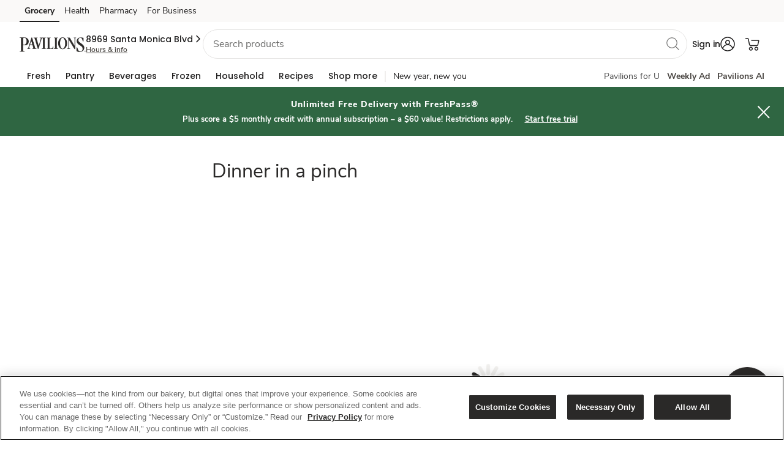

--- FILE ---
content_type: text/javascript
request_url: https://www.pavilions.com/gent-day-cometh-hat-threame-I-hats-Kernane-like-
body_size: 252926
content:
(function(){var A=window.atob("[base64]/AD5ABEA+QAPAPwA/AAOAPkA+QD8ABEA/AAPAPkA+QADAPwA/AANAPkA+QDwAPwA/QD5ABcA+QAmAP0A/gAOAK0ArQD+ABEA/gAOAK0A/wD+ABEA/[base64]/[base64]/AYEBfwGDAYIBgQEJAH8BfwEGAIEBgQF/ARoBfwEIAIEBgQEGAH8BfwGBAbIAgQEGAH8BfwGBASMBgQEHAH8BfwEGAIEBgQF/[base64]/AcIBvwEJAMEBwQEGAL8BvwEjABYAwgE3ABkAwwG/[base64]/[base64]/[base64]/AH7AcQA/QEPANkA/gEOAP0B/wH+AREA/[base64]/AHICcgIJAHkCeQIGAHICcgJ5AsMBeQIGAHICcgJ5AhoBeQIIAHICcgIGAHkCeQJyArIAcgIGAHkCeQJyAiMBcgIHAHkCeQIGAHICcgJ5AjAAeQIFAHICcgLbAXkCeQIGAHICcgIDAJsAmwANAHICegKYAZsAewK/[base64]/[base64]/AISAL0C/QL8AsMA/gIWAf0C/wL7Av4C+wL2Av8C9gIDAPsC+wINAPYC9gIVAfsCFQEDAOEA4QANABUBFQEMAOEA+wITABUB/gL7AuQC/wL2Av4C/gLsAv8C/wLnAv4C5wLmAv8C5gJCAOcC5wJDAOQC/gISAK4A/wJpAg4BAAP+Av8C/wISAAADAAPxABMCAQNDAQADAgP/AgED/wIDAAIDAQMNAP8C/wL7AgED+wLnAv8C5wLmAvsC5gIGAOcC5wLjAhkA+wIGAOcC5wIjAOMA/wLnAjQBAgMGAP8C/wIjAOEAAwMNAA4CDgIMAAMDBAP/[base64]/oC+gISACMDIwMWAb0CJAMSACMDJQMlAfIAJgNpAiUDJwMkAyYDJAP6AicD+gIDACQDJAMNAPoC+gIgAyQDJgP6AhwD+gIeAyYDJgMdA/[base64]/QANgMsAzcDNwMGADYDNgMjACICOAMDAIsAiwANADgDOAMMAIsAOQM2AzgDOgMGADkDOQMjAIsAOwOTAI4AjgANADsDOwMSAI4APAM7A/[base64]/[base64]/[base64]/[base64]/ID6gMyAPAD8APqAzYA6gPwA2ACYALnA+oD5wPiA2ACYALhA+cD4QPgA2ACYALfA+ED4QPeA2ACYALdA+ED4QPYA2ACYALWA+ED4QPTA2ACYALRA+ED4QPOA2ACYALLA+ED4QPHA2ACYALEA+ED4QPBA2ACYAK/[base64]/[base64]/YD9gPqA/UD6gOsA/YD9QNCAOoD6gNDAHMD9gP0AwED9APqA/YD9gP1A/QD9QMGAPYD9gNxAxkA9wMGAPYD9gMjAFAB+AP2AzQB+QMGAPgD+AMjAPMD+gMDAEkBSQENAPoD+gMMAEkB+wP4A/oD/AMGAPsD+wMjAEkBSQGYAe8C/QNEAEkBSQENABICEgKYAUkB/gNEABICEgKYATcC/wNEABICEgIOABoCGgISAhEAEgIPABoCAAQDABICAQQNAAAEAAQMAAEEAgT+AwAEAwQOAFIDBAQDBBEAAwQPAAQEBQQDAAMEBgQNAAUEBQQMAAYEBwQTAAUECAQHBBkACQQCBAgEAgT/[base64]/QENAHUEegQMAP0BewQ1AHoEfAR7BCQDewR8BHcEfAR5BHsEeQR4BHwEeARCAHkEeQRDAHcEewQTAHoEfAR7BAEDewR5BHwEeQR4BHsEeAQGAHkEeQT1AhkAewQGAHkEeQQjAHQEfAR5BDQBfQQGAHwEfAQjAP0B/QF8BNsAfgQGAP0B/QEMAB8BHwELAP0BfwQfATUDHwF/[base64]/[base64]/AT7BEUD+wT4BPwE/AQGAPsE+wQjAPoE/QQNAMECwQIMAP0E/gT7BMEC/wQGAP4E/[base64]/[base64]/AhoBfwIIAHYFdgUGAH8CfwJ2BbIAdgUGAH8CfwJ2BSMBdgUHAH8CfwIGAHYFdgV/[base64]/AjECMQInAIMFfwL3ATECMQInAH8CfwIuADECMQIGAH8CfwIOAMQExAR/AhEAfwIOAMQEgwV/[base64]/[base64]/EC8gUSAPEF8QWzBGcD8wUCAvEF9AXyBfMF8wUSAPQF9AV+A1ME9QUSAPQF9AXJBA4B9gVIAfQF9wX1BfYF9QXzBfcF8wXuBfUF7gUSAPMF8wWoAacC9QUSAPMF8wX8Ag4B9gXeAvMF9wX1BfYF9gUSAPcF9wXQAHUE+AUSAPcF+QWGA64A+gU7A/kF+wX4BfoF+AX2BfsF9gUSAPgF+AXqANgA+gUSAPgF+AWxAD0C+wWOAvgF/AX6BfsF+gUSAPwF+wUCA84C/AUSAPsF/QUlAWYD/gX8Bf0F/[base64]/gWbBfoF+gUSAP4F/gUCAw4B/wUSAP4FAAZDAYkDAQazBAAGAgb/[base64]/[base64]/[base64]/[base64]/[base64]/AXgDxQa/BrsGvwa+BsUGvga8Br8GvAagBr4GoAbCAbwGwgGWBqAGlgZnBsIBwgFKA5YGZwYbA8IBwgFdBmcGGwNXBsIBwgFVBhsDGwNTBsIBwgFPBhsDGwNNBsIBwgFHBhsDGwMRBsIBwgHuBRsDGwOeBcIBwgEOBRsDGwMuBcIBwgEVBRsDGwMFBcIBwgECBRsDGwP/[base64]/[base64]/[base64]/BCQDfwSBBKkDgQR+BH8EfgR9BIEEfQRCAH4EfgRDAKkDfwQTALcDgQR/[base64]/AQiAREAIgEPAPwE/wQOACIBIgH/BBEA/wQDACIBIgENAP8E/wTvBCIB7wSwBP8EsAQGAO8E7wSwBBoBsAQIAO8E7wQGALAEsATvBLIA7wQGALAEsATvBCMB7wQHALAEsAQGAO8E7wSwBDAAsAQFAO8E7wSrALAEsAScBO8EnAQGALAEsAQlAfMC7wRIAbAE/wQSAO8E7wQbAq4AAgV+A+8EBQX/[base64]/AaIAzQC/Qb7BvwG+wYSAP0G/QasBAIB/gYSAP0G/Qb+BmYD/wb7Bv0G+wb4Bv8G+AbxBvsG8QYDAPgG+AYNAPEG8QZ+BPgG+AYdAGEF+wYTAPgG+AYOABAB/Qb4BhEA+AYPAP0G/wYOAPgGAAf/BhEA/wYPAAAHAAcOAP8G/wYABxEAAAcPAP8G/wYDAAAHAAcNAP8G/waCAgAHAQf/BqoD/wb7BgEH+wYGAP8G/wb7BhoB+wYIAP8G/wYGAPsG+wb/BrIA/wYGAPsG+wb/BiMB/wYHAPsG+wYGAP8G/wb7BjAA+wYFAP8G/warAPsG+wbxBv8G8QYGAPsG+wZIAfEC/wYSAPsG+wb8AvECAQeOA/sG+wb/BgEHAQcSAPsG+wZgAvUAAgeMBfsGAwf/[base64]/[base64]/[base64]/[base64]/QH8QftB/YH7QcOAOQD9gftBxEA7QcDAPYH9gcNAO0H7QeRAvYH9wftB6AB7QfxB/cH8QcGAO0H7QfxB8MB8QcGAO0H7QfxBxoB8QcIAO0H7QcGAPEH8QftB7IA7QcGAPEH8QftByMB7QcHAPEH8QcGAO0H7QfxBzAA8QcFAO0H7Qf3AfEH8QcnAO0H7QcuAPEH8QcGAO0H7QfwAkwC9wesBO0H+AcSAPcH9wcPAkwC+QcSAPcH9wc3A84C+gf5B/cH+wf4B/oH+gcSAPsH+wdfAQkC/AfNAvsH/QcSAPwH/Af+AikC/gcSAPwH/we1Au4AAAj+B/8H/gf9BwAI/Qf6B/4H+gcSAP0H/QfNAhcC/gevBP0HAAgSAP4H/gc3A6cAAQgSAP4H/gcBCCYBAQgACP4H/gcSAAEIAAioASYCAQizAAAIAAgSAAEIAQioAboCAggSAAEIAQgCCEkGAggACAEIAAj+BwII/gf6BwAI+gcDAP4H/gcNAPoH+gf3Af4H/gcnAPoH+gcuAP4H/gcGAPoH+gf+B14C/gfxB/oH8QcnAP4H+gf3AfEH8QcnAPoH+gcuAPEH8QcGAPoH+gfZAWEFYQUTAPoH+gcPAIkHiQcOAPoH+geJBxEAiQcDAPoH/[base64]/AYQHhAdZB40HjQeWBoQHlgYcB40HhAcDB5YGlgbxBoQHhAfwBZYGlgbqBYQHhAfBBZYGlgaXBYQHlwWpApYGqQIZBpcFlwVhBakCqQKQB5cFYQWBB6kCqQKAB2EFYQV/[base64]/[base64]/[base64]/[base64]/BmsI/wYSAGwIawhIATQCbAgSAGsIbQgTBtcCbghsCG0Ibwj/Bm4I/wYSAG8IbgivBEQBbwgSAG4IbgivBP4F/gVvCG4IbggSAP4F/gU3AxQBcAgSAP4FcQg8Ag4BcgjqAHEIcwhwCHIIcghuCHMIbgj/BnII/[base64]/BngI/wYDAHQIdAgNAP8G/wZ3A3QIdAj/BsAB/wYyAHQIdAj/BjYA/wZ0CEEIdAgJAP8G/wYGAHQIdAj/BsMB/wYGAHQIdAj/BhoB/wYIAHQIdAgGAP8G/wZ0CLIAdAgGAP8G/wZ0CCMBdAgHAP8G/wYGAHQIdAj/BjAA/wYFAHQIdAgcAP8G/waYAdMB0wEcAP8G/wYJBAMFeAj/BjcB/wYdAHgIeAjTAf8G/wZ0CHgIdAgxAP8G/wYGAHQIdAgJACQBJAEGAHQIdAgGACQBJAF0CM8BdAj/BiQBJAEEAHQI/wZlCCQBJAFZCP8G/wZKCCQBJAFUCP8G/wZJCCQBJAEyCP8G/wYxCCQBJAEwCP8G/wYvCCQBJAEuCP8G/wYtCCQBJAEsCP8G/wYrCCQBJAEqCP8G/wYpCCQBJAEoCP8G/wYmCCQBJAHGBv8G/wYfCCQBJAETCP8G/wYACCQBJAHxB/8G/waQByQBJAGfB/8G/wabByQBJAF+B/8G/wanBiQBJAGBB/8G/wZ/ByQBJAF9B/8G/wZ4ByQBJAFuB/8G/wYJACQBJAEGAP8G/wYkARoBJAEIAP8G/wYGACQBJAH/BrIA/wYGACQBJAH/BiMB/wYHACQBJAEGAP8G/wYkATAAJAEFAP8G/wb3ASQBJAEnAP8G/wYuACQBJAEGAP8G/wa1AnoDbgcSAP8G/wbKALwAfgduB/[base64]/[base64]/[base64]/gBuwgGALMIswiqAbcDvAgGALMIswi1A58DvQgGALMIswigA6EDvggGALMIswhMAKkDvwg1AKEDwAjQAfUBwQjACIkAwAi/[base64]/[base64]/AgNAPsI+wgMAPwI/Qj4CPsI+AgGAP0I/QgPANYH/ggDAP0I/QgNAP4I/ggMAP0I/[base64]/ggFCfsI+wgECf4I/ggCCfsI+wgGAP4I/ggjAAMJAgkGAP4I/ggCCQ0AAgknAP4I/gj7CAIJ+wj/CP4I/ggGAPsI+wgjAPwI/wj7CDQB+wgGAP8I/[base64]/[base64]/CAEJ/wgGAJkHmQcjAP0I/QgMANIGAQmZB/[base64]/QjKAVEBIAkDAFoBIQkNACAJIAn9CCEJ/QgaCSAJGgn9CB8J/QhGABoJGgn9CEsA/QgdCRoJGgkYCf0I/QgyABoJGAn9CDYA/Qg1AAQJGgn9CGoC/QgDABwJHQkNAP0I/QgMAB0JHwkaCf0IGgkYCR8JGAkGABoJGgkjAB4JHgkTAAQJHwkeCf0I/QgaCR8JGgkYCf0I/QgGABoJGAkjAB0JGgkGABgJGAkaCQ0AGgknABgJGAn9CBoJ/QgTCRgJEwkGAP0I/QgjABcJFwkDABIJEgkNABcJFwkMABIJGAkTABcJFwkPALgAuAAOABcJGgm4ABEAuAAPABoJHQkOALgAHgkdCREAHQkDAB4JHwkNAB0JHQkuBB8JIgkdCZgAHQkYCSIJGAk1AB0JHQmSBmgIIgkdCYwAHQkYCSIJGAnQAWYFIgkYCRkAGAkdCSIJHQn9CBgJ/[base64]/[base64]/UIoQcSAG0IbQgCAzkIOQhvCG0IbQgSADkIOQixAJMDbwiMAzkI9Qi3Am8IbwhtCPUIbQihB28IoQcSAG0IbQh+A3UEbwgSAG0IbQiOA0wC9QhfAW0IbQhvCPUIbwgSAG0IbQiMAyoB9QgSAG0I+AgPAioB+wg7A/gI+Aj1CPsI9QhvCPgIbwgSAPUI9QgSABwI+AjeAhQB+wgoAfgI/Qj1CPsI9QgSAP0I+wgSACkHKQf8AikC/Qg6AikH/gj7CP0I+wj1CP4I9QhvCPsIbwihB/UIoQcDAG8IbwgNAKEHoQf5AW8IbwgDAAkGCQYNAG8IbwgMAAkG9QihB28IoQcGAPUIbwgjAAkG9QgMANsG+wg1APUI9Qj7COAC/Qj1COIC9QjaAv0I/QhvCPUIbwgGAP0I9QgOACwB/Qj1CBEA9QgDAP0I/ggNAPUI9QgjAP4I/wgMAP4IAQkSAP8IBAkBCRYAAQn1CAQJBAkGAAEJAQn7COkC+wgPAP0IEgkDAPsIEwkNABIJEgkMABMJGAkBCRIJAQkGABgJEgkjABMJEwkDANkGGAkNABMJEwkMABgJHQkTABMJEwkdCf8IIwn2AhMJEwkSCSMJEgkBCRMJAQkECRIJBAlCAAEJAQlDAP8I/wgdCQEDEgkBCf8I/wgECRIJAQkGAP8I/wj1CBkA9QgGAP8I/wgjANsG2wb/CDQB/wgGANsG2wYjABgJBAkDAOMI4wgNAAQJBAkMAOMIEgnbBgQJ2wYGABIJBAkjAOMI4wgDAOoIEgkNAOMI4wgMABIJEwn/[base64]/BGUJ/wQSAGYJZQlFAscEZglgAmUJZQkSAGYJZglIAesAZwk4AmYJaAllCWcJZQn/BGgJ/wQSAGUJZQm1AmICZwmMA2UJaAkSAGcJZwk4Ar0EaQn+AmcJagloCWkJaAkSAGoJaQnqANgF2AUSAGkJaQlKAmICaglpAmkJawnYBWoJ2AVoCWsJaAn/BNgF/[base64]/BGsJ/wQDAGoJagkNAP8E/wT5AWoJagkPAIgBawkDAGoJagkNAGsJawkMAGoJbQn/BGsJ/[base64]/CRYAfwn1BIAJgAkGAH8Jfwk1AHoJegl/[base64]/CSEEfwmACSIEgAl7CX8JewkGAIAJfwkjABcBFwEDABkBGQENABcBFwEMABkBgAl/CRcBFwEGAIAJfwkjABkBGQEPAAwBgAkOABkBgQmACREAgAkPAIEJggkDAIAJgAkNAIIJggkMAIAJgwlAA4IJggmDCUUDgwl/[base64]/[base64]/[base64]/[base64]/gCOCTQBjgkGAP4A/gAjAJcJlAkDABEGEQYNAJQJlAkMABEGlglEBJQJlAkDAGwBlwkNAJQJlAkMAJcJmAmWCZQJlAn+AJgJ/[base64]/IAvwkSAL4JwAk8AvMCwQm/[base64]/QYNAF8IXwgMAP0G1gkTAF8IXwjWCdQJ1wn2Al8IXwjTCdcJ0wl0A18IdAPVCdMJXwhCAHQDdANDANQJ0wnWCQED1Al0A9MJdANfCNQJXwgGAHQDdAPOCRkAzgkGAHQDdAMjAPgG+AZ0AzQBdAMGAPgG+AYjAP0G/[base64]/An6CeIC+gnaAvwJ/An5CfoJ+QkGAPwJ+gkDAKkE/AkNAPoJ+gkjAPwJ/QkMAPwJ/AkSAP0J/gn8CRYA/An6Cf4J/gkGAPwJ/An7CekC+wkDAKgEqAQNAPsJ+wkMAKgE/wn8CfsJ+wkGAP8J/AkjAKgEqAQDAHcBdwENAKgEqAQMAHcB/wkTAKgEqAT/Cf0JAAr2AqgEqAT8CQAK/An7CagEqAT+CfwJ+wlCAKgEqARDAP0J/An/CQED/QmoBPwJqAT7Cf0J+wkGAKgEqAT6CRkA+gkGAKgEqAQjAHYBdgGoBDQBqAQGAHYBdgEjAHcBdwEOAHUB/Al3AREAdwEPAPwJ/QkDAHcB/gkNAP0J/QkMAP4J/wl2Af0JdgEGAP8J/QkjAP4J/gkDAPwJ/wkNAP4J/gkMAP8JAAr9A/4J/gkDANIBAQoNAP4J/gkMAAEKAgoLAP4JAwoCCgsEAgoDChkABAoCCi0BAgoACgQKAAqEBwIKAgoTAP4J/gkCCi0BAgoACv4J/gltBAIKAAoDClQDAgoACg8BAAr+CQIK/gn/AwAKAAoDCg8BAgoACgAFAAr+CQIK/gn9CQAK/QkGAP4J/gkjAP8J/wkDAOAG4AYNAP8J/wkMAOAGAAr+Cf8J/gkGAAAK/wkjAOAG4AYDADcFNwUNAOAG4AYMADcFAAr/CeAG/[base64]/[base64]/[base64]/CoIKfwoSAIAKgApXASkCgQoSAIAKgApIATYBggqBCoAKgAoSAIIKgQrwAgkCggoSAIEKgwo4AvEChApXAYMKhQqCCoQKggqACoUKgAp/CoIKfwoSAIAKgArJBCYCggoSAIAKhAobAroChQqCCoQKggoSAIUKhQoSAHgIhgpFAroChwq2BIYKiAqFCocKhwqCCogKggoSAIcKhwooATYBiAoSAIcKiQrKADYBigqICokKiwoSAIoKigrwAhgDjAoSAIoKigq2BEYIjQqMCooKigqLCo0KiwqCCooKggp/[base64]/[base64]/AqGA70E/Qr7CvwK+wr6Cv0K+gr1CvsK9Qr2CvoK9goSAPUK9Qo3A3oD+gpXBPUK+woSAPoK+gooAboC/QqIA/oK+gr7Cv0K+woSAPoK+grcAj4D/QpFAvoK/goSAP0K/QoNAUkC/wobAv0KAAv+Cv8K/gr7CgAL+woSAP4K/gpXBIQD/wpOAf4KAAsSAP8K/[base64]/IB8gFYArQBWAIgC/[base64]/IB8gEaC1gCWAIZC/IB8gEYC1gCWAIWC/IB8gEUC1gCWAIPC/IB8gGYB1gCWAK2AfIBtgESC1gC8gGzA7YBtgGWB/[base64]/IB8gHfBMsI3wTRBPIB8gE1AN8E0QTyARQD8gFZAMYA3wTRBPIB0QQ1AN8E3wQOAP4B/gHfBBEA3wQPAP4B/gEDAN8E3wQNAP4B/gFWBd8ENAX+AZYA/[base64]/gFYApYHWAIGAP4B/gFYAhoBWAIIAP4B/gEGAFgCWAL+AbIA/gEGAFgCWAL+ASMB/gEHAFgCWAIGAP4B/gFYAjAAWAIFAP4B/gG2AVgCWAIGAP4B/gEjAJgH0QTdAL4BlgccANEEwAf+AvUADwsSAMAHwAdpAj0CFAtIAcAHFgsPCxQLFAsSABYLFgtGA/[base64]/[base64]/C6gHPwsnCUELQQvEAT8LPwtQAEELQQs/CzoLOgs9C0ELPQsGADoLOgs9CygFPQsGADoLOgsGAD0LPQs6C88BOgtgAD0LPQsEADoLOgsGAD0LPQs1C1EANQsJAD0LPQsGADULNQs9CxoBPQsIADULNQsGAD0LPQs1C7IANQsGAD0LPQs1CyMBNQsHAD0LPQsGADULNQs9CzAAPQsFADULNQu/[base64]/[base64]/[base64]/EB8QHmC+sL5gvjC/[base64]/EB8QExAIULhAsGAPEB8QEDAF4DXgMNAPEB8QEMAF4DhQvjC/EBiQs1AIUL4AuJC8EIiQsDABUE4wsNAIkLiQsMAOML5gtOAIkL5wvmC00I5gvgC+cL5wsGAOYL5gvZC/[base64]/AeMLfwHnC+kL6QuEC38BfwEGAOkLhAsjAKECoQIGAIQL6QuhAg0AoQInAOkL6Qt/AaECfwHeC+kLoQIGAH8BfwEjAJ8A3gsDAPMI8wgNAN4L3gsMAPMI6QsEAN4L6gt/[base64]/AL7QsSAE8LTwtXAccC8AtIAU8L8QsSAPAL8AsoAnIB8gttBfAL8wvxC/IL8QvtC/ML7QsSAPEL8Qs4AokG8gsSAPEL8QuSAxcC8wsSAPEL8QvNAkAC9AvzC/EL8wvyC/QL8gsSAPML8wuMBVME9AuOAvML9QsSAPQL9AsvArQA9gsSAPQL9wuOA70E+Av2C/cL9gv1C/gL9QvyC/YL8gvtC/UL7QsSAPIL8gu7AAIB9Qs7A/IL8gsSAPUL9QuzAI4A9gsSAPUL9QtpAhMC+Av2C/UL9QvyC/gL+AsSAPUL9QuMBfcF9wUSAPUL9QsSAEgG+QsIAhUD+gv1C/kL+wv3BfoL9wX4C/sL+AsSAPcF9wUoAe4A+gvNAvcF+wsSAPoL+gs4AnoD/AsSAPoL+gvcAlwE/Qv8C/oL+gv7C/0L+wsSAPoL+guIA2cC/AtDAfoL/QsSAPwL/Av3AHUE/gsSAPwL/wtgAscCAAz+C/8L/gv9CwAM/Qv7C/4L+wv4C/0L+AvtC/sL7QsDAPgL+AsNAO0L7QupC/gL+AsGAO0L7QsjAPcI9wjyAsEG+wu9BfcI9wgSAPsL+wthAgIB/QtXAfsL/gsSAP0L/QuvBDACAAweAv0LAQz+CwAM/gv3CAEM9wgSAP4L/[base64]/[base64]/[base64]/DBEAfwwDAC0JgAwNAH8MfwztBIAM7QT3AX8MfwwnAO0E7QQuAH8MfwwGAO0E7QQOAJAKkArtBBEA7QQOAJAKgQztBBEA7QQPAIEMgQwDAO0E7QQNAIEMgQyZAe0EggyBDKIAgQz3AYIMggwnAIEMgQwuAIIMggwGAIEMgQwOAP8A/[base64]/[base64]/[base64]/[base64]/DL4Mvgy8DMAMvAwSAL4MvgwoAUkCvwzQAL4MvgwSAL8MvwwSACUDwAy/[base64]/[base64]/AwPAvkM/QwSAPwM/AzdBtQF1AX9DPwM/Az7DNQF1AUSAPwM+wyGAxQB/AysBPsM/QwSAPwM/AwWAY4A/gwSAPwM/wz+DBMM/gz9DP8M/QwSAP4M/gysBIAC/wwSAP4M/gwTBgIBAA0SAP4M/gwADWYDAA3/DP4M/gz9DAAN/QzUBf4M1AXvDP0M7wwDANQF1AUNAO8M7wy3DNQF1AUDABEBEQENANQF1AUMABEB/QzvDNQF7wwGAP0M/QwjABEBEQEDAAUBBQENABEBEQEMAAUB/gz9DBEB/wwGAP4M/[base64]/[base64]/[base64]/[base64]/[base64]/DRkAgQ19DYANfQ1sBIENgA39A30NfQ0LAH4NgQ19DQsEfQ2BDRYAgQ19DcYAfQ2ADYENgA3+A30NfQ1/[base64]/[base64]/Df0Lvw3ADUQGRAa9Db8NvQ0DAEQGRAYNAL0NvQ2cDUQGRAYDANIA0gANAEQGRAYMANIAvw29DUQGvQ0GAL8Nvw0jANIAwA0DAI4KjgoNAMANwA0MAI4KwQ2/[base64]/QREAOgN6A0lBR0KHQroDRAE6A3VDR0KHQroDcwB6A39BB0K/QToDZUBHQrpDf0E/QQdCjkBHQo1AP0E/QQdCg8IHQr9BMsI/QQyAB0KHQr9BMsI/QQdCswBywhZAv0E/[base64]/QSMCeIE4gQJAP0E/QQGAOIE4gT9BMMB/QQGAOIE4gT9BBoB/QQIAOIE4gQGAP0E/QTiBLIA4gQGAP0E/QTiBCMB4gQHAP0E/QQGAOIE4gT9BDAA/QQFAOIE4gTmDf0E/QQGAOIE4gQjAKkGNwbiBDQBqQYGADcGNwYjAF8CXwI3BqoDNgcGAF8CXwIjANYKywgDACQCJAINAMsIywgMACQCjAlfAssIHQo2B4wJNgepBh0KqQb9BDYH/QTkDakGqQbdDf0E/QQyAKkGqQb9BDYA/QSpBssIqQYGAP0E/[base64]/IAwQ1dCL0NvQ0SAMENwQ0SAE0Fwg3BDWYDzA29DcINvQ0DAMwNzA0NAL0NvQ2cDcwNnA0MAOkBzA29DZwNvQ0GAMwNzA0jAOkB7g0OAD8KPwruDREA7g0DAD8K7w0NAO4N7g0HBe8N7w3uDT8NPw1DBO8N7g1GAD8NPw2SBiAB7w0/DagAPw3uDe8N7w1TAD8NPw0DAIcLhwsNAD8NPw3BAYcLhws/DX0MfQzuDYcLhwtQAH0MfQyYAYgEPw01AH0MfQwHBeUI5Qh9DOgIfQw/[base64]/A1HAPsN+w38DWID/A36DfsN+g35DfwN+Q1CAPoN+g1DAPcN+w0MAGAB/A36DfsN+g35DfwN+Q0GAPoN+g31DRkA/A0GAPoN+g0jAG0BbQH6DTQB/Q0GAG0BbQEjALEB/g0DAEIBQgENAP4N/g0MAEIB/w1EBP4NAA4DAFgBWAENAAAOAA4MAFgBAQ7/DQAO/w1tAQEOAQ4GAP8N/w0jAGABAg7/[base64]/wtdDm8LbwsDAP8L/wsNAG8LbwsyDv8L/wtvC3cEbwsGAP8L/wv1AnoEXQ4GAP8L/ws1AB8BYw7/C/MH/wtjDv0BZA5TAP8L/wtjDtsAYw4yAP8L/wtjDiIJYw7/C9sA/wtkDmMOYw5TAP8L/wtjDuAHYw58BP8L/wsxAGMOYw4GAP8L/wsGAHkEZA7/Cw0A/wsnAGQOZA4JAP8L/wsGAGQOZA4GAP8L/wtkDs8BZA5jDv8L/wsEAGQOYw4GAP8L/wt8BFAOZA4GAP8L/wsOABUEFQT/CxEA/wsPABUEFQQOAP8L/wsVBBEAFQQDAP8L/[base64]/[base64]/AgoDeQ4GAEIGQgYaA/[base64]/DsAOvw5XCb4OVwkDAL8Ovg4NAFcJVwn5Ab4Ovg5XCVgDVwkGAL4Ovg41AGkDvw6+DuACwQ6/[base64]/A58DxA4HCQsEBwnEDhkAxA4HCYwABwnBDsQOwQ6EBwcJBwnBDgoJCgmRAwcJBwkGAAoJCgmgA5wDwQ4GAAoJCgmbA6EDxA4GAAoJCgkSAJgDxQ4KCRYACgmdA8UOxQ4GAAoJCgm/[base64]/A4SAPoO/Q78DmYD/[base64]/Q4WAfYO/g77Dv0O+w4SAP4O/Q7JBMcC/g48Av0O/Q4SAP4O/g6zANYF/w79Dv4O/Q77Dv8O+w6DBv0OgwYSAPsO+w5KAhcC/Q7NAvsO+w4SAP0O/Q6IA2IC/g5FAv0O/w77Dv4O+w4SAP8O/g6IA/MC/w43A/4O/g4SAP8O/w4oAe8FAA/+Dv8O/g77DgAP+w4SAP4O/g7+AmcC/w78Av4O/g4SAP8O/w7qAIkDAA/+Av8OAQ/+DgAP/g4SAAEPAA8NAU0GAQ8SAAAPAA8IArwKAg8BDwAPAA/+DgIP/[base64]/[base64]/[base64]/[base64]/[base64]/CYEBgQH+CYgBiAH9CYEBgQF2AYgBdgGoBIEBgQH6CXYBdgH7CYEBgQH5CXYBdgGfBIEBgQFUAXYBVAH7AIEB+wCJAlQBVAGIAvsA+wAUBVQBVAH0CfsA+wDtCVQBVAHyCfsA+wDzCVQBVAG3CfsA+wAYBVQBVAHSB/sA+wDpCVQBVAGLBPsA+wDrCVQBVAHnCfsA+wDmCVQBVAHjCfsA+wDhCVQBVAHdCfsA+wDcCVQBVAHZCfsA+wCrAVQBVAHXCfsA+wDYCVQBVAHWCfsA+wDVCVQBVAHTCfsA+wD4BlQBVAF0A/sA+wDOCVQBVAFfCPsA+wDHCVQBVAG8CfsA+wCaCVQBVAGXCfsA+wCWCVQBVAGUCfsA+wD+AFQB/gCOCfsA+wCQCf4A/gCSCfsA+wCNCf4A/gB4CfsA+wC3B/4A/gCGCfsA+wCHCf4A/gC/BvsA+wDUCP4A/gDQCPsA+wDTCP4A/gDGCPsA+wADAv4A/gCDCfsA+wBYBv4A/gCCCfsA+wCACf4A/gB/CfsA+wAXAf4A/gB7CfsA+wAdAf4A/gB6CfsA+wD1BP4A/gB+CfsA+wB3Cf4A/gB1CfsA+wB0Cf4A/gBwCfsA+wBxCf4A/gByCfsA+wBzCf4A/gBrCfsA+wD/BP4A/gCNAfsA+wCdBv4A/gBkCfsA+wB3Av4A/gBBCfsA+wBNCf4A/gBgCfsA+wBACf4A/gAdCfsA+wDJAP4AyQCiBfsA+wBPCckAyQD5CPsA+wA+CckAyQA8CfsA+wA6CckAyQA4CfsA+wA2CckAyQA1CfsA+wAvCckAyQAuCfsA+wAwCckAyQAxCfsA+wAlCckAyQATCfsA+wAECckAyQDbBvsA+wD/[base64]/gASAMkAyQAoAkQBFwH+AMkAyQAHBBcB/gASAMkAyQACA70EFwESAMkAHQEXAREGVAESAB0BHQFUASYEVAH+AB0B/gADAFQBHQENAP4A/gD3AR0BHQEnAP4A/gAuAB0BHQEGAP4A/gAdAV4CHQH7AP4A+wAnAB0B/gD0AfsA+wAGAP4A/gALAu0AHQESAP4A/gAoAe4MVAF9A/4A/gAdAVQBVAESAP4A/[base64]/[base64]/AjQB0wIGAJgCmAIEAwoD2wIGAJgCmAL/[base64]/wT1BNwE3ASLBP8EiwQSANwE3ASVAwEM9QQSANwE3AQeAk0F/wT1BNwE3AQSAP8E9QRXAXUE/wQlAfUE9QQSAP8E/wT1BN4E9QTcBP8E/wSLBPUE9QQDAP8E/wQNAPUE9QTLAf8EBQUGAPUE9QQzADMEMwQ6Ar0EEAVeBjMEFAUSABAFEAVGAykCGAUSABAFIQXyAvcCNwUYBSEFZQUUBTcFFAUDAGUFNwUNABQFFAX1BDcF9QQUBVcDFAUGAPUE9QRsBPgBZQX+A/UE9QRlBY0HZQX/A/[base64]/B5cFlwV9B4MFgwV4B5cFlwUUBYMFFAUyAJcFgwUUBTYAFAWDBWUFgwUGABQFFAXVAf8E/[base64]/ARQFFAVZB6IFogWXBRQFFAUcB6IFlwUDBxQFFAXxBpcFlwXwBRQFFAXqBZcFlwXBBRQFFAX/BJcF/wSDBRQFFAUFBf8E/wSfBBQFnwRRA/8E/wRZBJ8EnwQ2BP8E/wSvCJ8EnwQrBP8E/wSrCJ8EnwSqCP8E/wSoCJ8EnwQHBP8E/wSDA58EnwSaB/8E/wR0A58EdAPbAv8EnwTTAnQDdAPQAp8EnwSxAnQDdAOaAp8EnwSVAnQDlQIJAJ8EdAMGAJUClQJ0AxoBdAMIAJUClQIGAHQDdAOVArIAlQIGAHQDdAOVAiMBlQIHAHQDdAMGAJUClQJ0AzAAdAMFAJUClQL3AXQDdAMnAJUClQIuAHQDdAMGAJUClQKvBOsAnwTqAJUC/wReBp8EnwQSAP8E/wSOAmICBQUSAP8E/wQPAvMCFAUbAv8E/wQFBRQFBQWfBP8EnwQSAAUF/wSSA5MDBQU3A/8E/wQiBwUFBQUSAP8E/wQSAMEGFAUbAjQGgwX/BBQF/wQFBYMFBQWfBP8E/wQDAAUFBQUNAP8E/wT3AQUFBQUnAP8E/wQuAAUFBQUGAP8E/wQFBV4CBQV0A/8EdAMnAAUF/wT0AXQDdAMGAP8E/wQ4AE8DBQXdAC0BgwWWBwUFlwX/BIMF/wQyAJcFgwX/BDYA/wSDBQUFBQUJAP8E/wQGAAUFBQX/BBoB/wQIAAUFBQUGAP8E/wQFBbIABQUGAP8E/wQFBSMBBQUHAP8E/wQGAAUFBQX/BDAA/wQFAAUFBQX3Af8E/wQnAAUFBQUuAP8E/wQGAAUFBQWGAw4BgwUSAAUFlwU7A54NogWDBZcFlwUSAKIFogUSAHkFpwU7A5wFqwWiBacFpwWXBasFlwWfBKcFpwUDAJcFlwUNAKcFpwX3AZcFlwUnAKcFpwUuAJcFlwUGAKcFpwWXBV4ClwX/BKcF/wQnAJcFlwX0Af8E/[base64]/BsEGvwYSANMGwQb3AMMC0wasBMEG2wYSANMG0wbxAGcC4AZFAtMG+AbbBuAG2wa/BvgGvwaDBtsGgwYSAL8Gvwb+AhAO2wYSAL8GvwY8AkkC4AYNAb8G+AbbBuAG2wYSAPgG+AZDAT0C/wZhAvgGCAcSAP8G/waoAW4CGQcIAv8GZwcIBxkHCAfbBmcH2wYSAAgHCAc8AokDGQcNAQgHCAcSABkHGQf8AgIGAgYIBxkHCAcSAAIGAga1Ak4CGQclAQIGZwcSABkHGQdnB/[base64]/AH4AfJB9MHyQcSAOAH0wf3ADAC4AdGA9MH5wcSAOAH4Ac7Az4D8AcSAOAH8wfwBw0K8AfnB/MH5wcSAPAH8AcSALQFtAWSA2IC8wfwB7QF8AcSAPMH8weMA8MC9gcSAPMH8wdKAmcDCAj2B/MHHgjwBwgI8AfnBx4I5wfJB/[base64]/[base64]/wj5CGAGYAa8CP8IvAgSAGAGYAaMA0AGQAYSAGAGYAYSAPII+QhXAU4C/whgBvkIYAZABv8IQAa8CGAGYAYSAEAGQAasBNgAvAhpAkAG+QgSALwIvAgNARcC/wgSALwIvAi1AsMCAQn/CLwI/wj5CAEJ+QgSAP8I/[base64]/[base64]/ECegkbCOcHGwjAB3oJwAcSABsIGwgSACEJIQk7BY4AegkbCCEJGwgSAHoJegklAbwAfgkSAHoJegl+CT8FggkbCHoJGwjAB4IJwAcSABsIGwj8AioBegkSABsIGwiOA/[base64]/[base64]/[base64]/[base64]/QfTCdYJ0wnOCf0H/Qe8CdMJvAkSAP0H/QfKAAQLzgkSAP0H/QdOAa4A0wkSAP0H/QfTCS8N0wnOCf0H/QcSANMJzgnyAhUD0wkSAM4J1gnTCewN0wkSANYJ1gmMAxkC1wkSANYJ2AkeAkQB2QnXCdgJ3AnTCdkJ0wn9B9wJ/[base64]/[base64]/oJawcSAPsJ+gkTBlwE+wkSAPoJ/QmsBO4A/gn7Cf0J/wkSAP4J/glpAokDAAoSAP4JAQo4AvcCAwoACgEKAAr/CQMK/wlrBwAKawcSAP8J/[base64]/[base64]/Co0KfwpoCgwHDAdgCn8KYApGCgwHDAcSAGAKYApKAjQCaArKAGAKfwoSAGgKaAoCA8MAjQoSAGgKkQqoAdgAlwqNCpEKjQp/CpcKfwoSAI0KjQovAmcDlwr3AI0KjQoSAJcKlwoCA0kCmAoSAJcKlwrqAHoDpgqYCpcKsAqNCqYKjQp/CrAKfwoSAI0KjQq1AjYKNgoSAI0KjQpXAVwEpgoSAI0KjQqmCooGpgo2Co0KNgoSAKYKjQq2BBQBpgq1Ao0KsAoSAKYKpgoHAXUEsQoSAKYKuwqxCuMG4wawCrsKsAo2CuMG4wZ/CrAKNgoSAOMG4wYHAboCfwqzBOMG4wYSAH8KfwrKABUDsArjDn8KfwrjBrAK4wYSAH8KfwoWAUwCsAo8An8KfwoSALAKsAqLAuAH4Ad/CrAKfwrjBuAH4wYSAH8K4AceAkMCfwoeAuAH4AcSAH8KfwoSANwF3AWGAyYCsAp/CtwFfwrgB7AK4AcSAH8KfwpGAzACsAppAn8KfwoSALAKsAo8AgkCuwoSALAKsAq7CmYDvgp/[base64]/CjkHfwoMB0YKDAcSAH8KRgq2BAkCfwpOAUYKRgoSAH8KfwqICo0EjQRGCn8KRgoMB40EjQQSAEYKDAexAPcCRgrKAAwHfwoSAEYKRgrNAuIAiAoSAEYKRgppAhcCsAqICkYKiAp/CrAKfwoSAIgKiAoTBkgGsAoSAIgKiAq7AE4CzwoSAIgKiAoHAa4A0grPCogKzwqwCtIKsAp/Cs8KfwqNBLAKjQQSAH8KfwoPAh8CsAqMA38KfwoSALAKsAoSAMYJxgm7AEQBzwqwCsYJ0gp/Cs8KfwoSANIKzwqMBXQHdAcSAM8KzwobAjIB0goSAM8KzwphAkkC3grSCs8K0gp0B94KdAd/CtIKfwoSAHQHdAfyApMD0gobAnQHdAcSANIK0govAsMC3goSANIK0greCtwM3gp0B9IKdAcSAN4K0gqMA6QO3goSANIK0gqlBGYD8QreCtIK0gp0B/EKdAd/[base64]/cCfwoSAE4K0go7BTgN3gp/[base64]/Qe8CdkJvAkSAP0H/QdhAu0MwQkSAP0H/[base64]/QG9AadA3sDewMGAPQG9AZgAvMCOwr+AvQGIAsSADsKOwoSAL4FPAs7CsAFwAUgCzwLIAsSAMAFwAWxANsMPAsSAMAFwAUSAGYJPQuzBIQDQwvABT0LRQs8C0MLPAsgC0ULIAsSADwLPAusBAcGBwYSADwLPAsSAGgHQwuvBBgDRQs8C0MLPAsHBkULBwYSADwLPAsCA/[base64]/C50LfwtvC5ALbwsSAH8LfwsoAkMCkAv8An8LfwsSAJALkAtkBucJZAZ/C5AL5wkSAGQGZAa7ANYFfwsSAGQGZAY6AiYCkAsaDWQGZAZ/[base64]/[base64]/MC1gvKAM8LzwsSANYL1guzBMcC2AsSANYL1gsWAXIB2QvYC9YL2wvPC9kLzwu4C9sLuAuzC88LswsaCbgLGgkOB7MLDgcDABoJGgkNAA4HDgenBRoJGgkOB2AGDgcGABoJGgkPAhMCswsCAhoJuAsSALMLsws7A2sIzwu4C7MLswu/Bc8LvwUSALMLswvqABcCuAsSALMLswveAiwHLAe4C7MLswsSACwHLAezC2wHbAe/[base64]/gLswtsB9sLbAe/BbMLvwUSAGwHbAc4AmcCswsSAGwH2wseAiEG4AuzC9sLswsSAOAL2wsTBoQD4AsIAtsL+AsSAOAL4AsHAS0C+wu1AuALAQz4C/[base64]/BY0GvwUDALMLjQYNAL8FvwWnBY0GjQa/[base64]/[base64]/EM7wwSAAgMCAzJBHIB8QwSAAgM8wyMBa4A9wzxDPMM8wwSAPcM9wwSALgN/wz3DHcK9wzzDP8M8wzvDPcM7wwSAPMM8wx+AzAC9wwSAPMM/wz3DCcMJwwSAP8M9ww7BWcD/wwSAPcMAA3qAJMDAw3/DAAN/wwnDAMNJwwSAP8M/[base64]/IAQA1wCKEJUg0SAEANQA38Aq4AVg0SAEANQA1WDSEGWQ1SDUANQA0SAFkNUg2SA8MAWQ0SAFINUg3QAPUAXA1ZDVINXw0SAFwNXA0SAHYFYA1cDfkGZA1fDWANXw1ADWQNQA0TB18NEwcSAEANQA0SAIwJjAlADfIM8gwSAIwJjAkSANwH3Ad+A/[base64]/IMEwcSABwMHAwSACQN7wwcDEwFHAwSAO8M7wwSAJwJnAk7BXoD8gzvDJwJnAkcDPIMHAwSAJwJnAmkDP8K/woSAJwJnAlXBK4ApAwSAJwJ8gw7BacCJg2kDPIMpAz/CiYN/wocDKQMHAwTB/8KEwcSABwM/wpOAfcCHAwSAP8K/wr+AusApAwcDP8K/woSAKQMHAw8AmcDpAwSABwM8gysBMMCJg2kDPIMpAz/CiYN/woSAKQMpAwXDiAIIAgSAKQMpAz8AvMCJg0SAKQMpAwmDdwI3AggCKQMIAj/CtwI3AgSACAIIAgHARAC/woSACAIIAj/CqAL/woSACAIIAgSAOkK6QqMAzIBoAsgCOkKIAj/CqAL6QoSACAIIAgSAMsJywkCAqcA/wogCMsJIAgSAP8K/woSAO0J7QlIAboCoAv/[base64]/wpIC3cKoAvpCv8K6QogCKALIAgSAOkK6QqoAccE/wqIA+kK6QoSAP8K/wpGA64AoAsCAv8KpAzpCqAL6QoSAKQMoAsWASYCpAxXBKALoAsSAKQMpAxIAVME9wyDBaQMpAygC/[base64]/[base64]/[base64]/MM8wxBCXwNQQkSAPMM8wx+A/[base64]/wH/AcSALgNuA0oAXoDvA06ArgNuA38B7wN/AcSALgNuA1hAmcDvA3NArgNvQ0SALwNvA2VA6YGww29DbwNvA38B8MN/AdeCLwNXgg3B/wHNweOBl4IjgYDADcHNwcNAI4GjganBTcHNweOBkcHjgYGADcHNwecB/8L/Ac3By8LNwfZAfwH/Ac+CTcHXgidA/wH/[base64]/ANIwsSADsNOw06AowB8A0SADsNOw2mAA4B9g0SADsNOw32DdkH9g3wDTsNOw0SAPYN8A1hAj0C9g0SAPAN8A3cAmcD+Q32DfAN/A0SAPkN+Q1VCpQGVQr8DfkN+Q07DVUKVQojC/[base64]/UK9QoSAIALPQs7Aw4BgAsSAD0L1gyAC/[base64]/CgADAAP5CnAKcApdBAADAAMSAHAKXQQSAEMHQwfNAqcAcApdBEMHXQQSAHAKcAoWAfMCfwoSAHAK+Qp/CpkLfwpdBPkKXQQSAH8KfwpJBVoKSQUSAH8KfwoSAFQL+QryAroCMQt/[base64]/IF8gUAA5kLAAP5CvIF8gVBCQADAAMSAPIF8gVpAhIHEgcSAPIF8gX+AhACQQnqAPIF8gUSB0EJEgcSAPIF8gWOA3kFeQUSAPIF8gVhAhcCQQmIA/IF+Qp5BUEJeQUSB/kKEgcSAHkFeQXxAIkDQQlOAXkFeQUSAEEJQQmSA6gM+Qp5BUEJeQUSAPkKQQnJBOAL+QoSAEEJQQnQAEAHMQv5CkEJQQl5BTELeQUSB0EJEgcSAHkFeQXxAB4GQQkSAHkFeQVBCasNQQkSAHkFeQUHAYkD+QqVA3kFMQsSAPkK+Qr+AisKKwoxC/[base64]/[base64]/ATvBAsL7wQSAPwE/AQ6Ao4AewUSAPwEhAV7BT8OewXvBIQF7wSNBHsFjQQSAO8E7wQ8AmcCewUSAO8EhAV7BagJhgUSAIQFhAVOAS0CiwXoCoQFvwWGBYsFhgUSAL8FiwXqAMMAvwWOCYsFywUSAL8FvwUSAPEF3QXyAj4D8QW/Bd0FvwXLBfEFywWGBb8FhgWNBMsFjQQDAIYFhgUNAI0EjQSnBYYFhgUHBUIBQgGGBb8CvwLZAUIBQgGDBr8CvwKNBEIBQgEGAL8CvwJKAhACjQS9Bb8CvwISAI0EjQTyAr0EhgUSAI0EjQRhAh8CvwWGBY0EhgW/Ar8FvwISAIYFhgUSAEAGvwWSA0wCywWGBb8FhgUSAMsFywXyAhgD3QUEDMsFywWGBd0FhgW/AssFvwISAIYFhgUCAwIBywUSAIYF3QXLBXUIywUSAN0F3QX8DlsJ8QXLBd0FywUSAPEF3QX+Aq4A8QUSAN0F3QXxBXIJYAYSAN0F3QW7AGcCjQYSAN0F3QWNBkMLjQZgBt0F3QXLBY0GywW/[base64]/AmAGvwIDAN0F3QUNAL8CvwKnBd0F3QWDB3ABcAHdBawG3QXZAXABcAGDBt0F3QW/AnABcAEGAN0FvwKOAswJ3QWdAr8CnQISAN0FvwLcAvoC3QV0DL8CvwKdAt0F3QUSAL8CvwKOAqANYAYSAL8CvwLeApMDogaMBb8CvwJgBqIGYAYSAL8CvwJXBB4GogYSAL8CvwKiBlYDogZgBr8CvwLdBaIG3QUDAL8CvwINAN0F3QWnBb8CvwIHBaYLYAa/AuMFvwLZAWAGYAaDBr8CvwLdBWAG3QUGAL8CvwKVA9kJYAYSAL8CvwIvAhACogY6Ar8CvwJgBqIGYAadAr8CnQISAGAGvwLwAsoCYAbKAL8CvwISAGAGYAYoAiEDoga/AmAGvwISAKIGYAYoAXUEoga2BGAGEgcSAKIGogYSB/0FEge/AqIGvwKdAhIHnQIDAL8CvwINAJ0CnQKnBb8CvwKcBwMJoga/[base64]/wIEgfZAQkGCQaDBhIHEgfRDQkGCQadBhIHnQYGAAkGCQYPC8IJEgcSAAkGCQYSANkJMQeMA/[base64]/AfQB9oH2gfAB/wHwAcSANoH2gcSAL0O/AdDAU4CCQiOA/[base64]/gMwAcSB9oHEgcSAMAHwAfNAm4C2gdFAsAHwAcSANoH2gc3A3UERghfAdoHdQjAB0YIwAcSAHUIRgixAOkMdQgSAEYIRghhAsoCjwgoAkYI5gh1CI8IdQjAB+YIwAcSB3UIEgcSAMAHwAfeAv4F/gUSAMAHwAcHAf0OdQj+BcAH/gUSAHUIwAeoAbwAdQg3A8AHjwgSAHUIdQgHAQgICAiPCHUIdQj+BQgI/gUSAHUICAiOA6cAdQj8AggICAgSAHUIdQjqAI4AjwgTBnUI5ggICI8ICAgSAOYIjwgCA6gJ5ggSAI8IjwgHAVMEBAlDAY8IJQnmCAQJ5ggICCUJCAj+BeYI/gUSBwgIEgcDAP4F/gUNABIHEgenBf4F/gUOAGELCAj+BREA/gUOAAgICAj+BREA/gUPAAgICAgDAP4F/gUNAAgICAgHBf4F/gUPAGQBZAEDAP4F/[base64]/[base64]/AcqB8UMKgcSAPwH/AcSAMsEywRDAfELmwn8B8sEywQqB5sJKgcSAMsEywQ3A2cD/AcSAMsEywSMBXUEmwncAssEEQr8B5sJ/AcSABEKmwn+AhkCEQoSAJsJmwkHAeYDMQoRCpsJmwn8BzEK/AcqB5sJKgckB/wHJAcSACoHKgdpAkMC/AcUCioHmwkSAPwH/Af3AD4DEQo3A/wH/Ae1CREKtQmbCfwH/AcSALUJmwkSALoMtQmSA/IAEQrxALUJFAqbCREKEQoSABQKFAobAnoDMQoSABQKFAo8AqENSQoxChQKFAoRCkkKEQr8BxQK/AcSABEKEQqzBEQBFApdAxEKMQoSABQKFApIATEDSQrhBhQKFAoxCkkKMQoSABQKFApGA6cASQoSABQKeAqMA3sIlQpJCngKeAoSAJUKlQpKApMDpQoSAJUKpwpDAVIC1gqlCqcKpwp4CtYKeAoxCqcKMQr8B3gK/AckBzEKJAcDAPwH/AcNACQHJAenBfwH/AcDAO4IMQoNAPwH/AfBATEKMQr8B1UM/AfZATEKMQqDBvwH/AckBzEKJAcGAPwH/Ae9BQMIMQoSAPwH/[base64]/[base64]/0FKgttCA4LbQgRBCoLEQQYAm0IGAIDABEEEQQNABgCGAKnBREEEQQcADkBbQgRBMABDgsYAm0IGAIGAA4LbQiGA2cDDgv5B20I+Qf4Bw4LbQgSAPkH+QfJBJkHDgsSAPkH+QevBPMCKgsSAPkH+QfwAusATwsqC/[base64]/gBYC40JjQmcBf4A/gASAI0JnAUvAsoCjQneApwFnAUSAI0JjQkSADAJMAmNCT4KWAucBTAJnAX+AFgL/gBPC5wFnAUDAP4A/gANAJwFnAWnBf4A/gDKAZEFMAn+ADkJ/gDZATAJMAmDBv4A/gCcBTAJnAUGAP4A/gCvBFMEMAmIA/[base64]/[base64]/gLCwfpB9ML6QcSAAsHCwcSAFcHVwcLBxoICwcSAFcHVwcCAgIBGggSAFcH0wsCAg4B7wsaCNML0wsLB+8L7wsSANML0wtTDXMIcwgSANML0wsSAEcN+AuIAy0CIQzTC/[base64]/AJgKmAp0CxEIEQinA5gKmAoGABEIEQg4AFQDdAtOALgDjgwDADMIMwgNAI4MjgwNBTMIxQyODHEMcQx0C8UMdAsRCHEMEQgGAHQLdAtNALQDcQyZAbkFjgxxDKIAcQx0C44MdAtxDLcDcQx0CxkAdAtxDBkAcQwGAHQLdAuZAa4G6Qx0C4kAdAt/[base64]/[base64]/AMUAmgB8DIgAiAB8DJoAmgB0C4gAiAB8DJoAmgAnAIgAiADRApoAmgDVA4gAiAAGAJoAmgDQAQMEvwCaAKoDmgBXAL8AvwCaAA8EmgC/[base64]/ABEAvwADAMUAxwANAL8AvwCaAMcAmgDZAb8AIgFQAJoAmgA/[base64]/[base64]/AdkA2QC/[base64]/[base64]/[base64]/[base64]/[base64]/[base64]/[base64]/[base64]/[base64]/[base64]/[base64]/[base64]/gGzAVUJGQf+ARYA/gEGABkHGQezAWIJswEZBxYAGQcGALMBswHDBEMMwwQZB7MBswH+AcME/gEiAbMBIgHIBv4BswExACIBIgEGALMBswGVBVEA/gEGALMBswEGALYBtgGzAQ0AswEnALYBtgH+AbMBswEGALYBtgEGALMBswG2Ac8BtgEiAbMBIgEEALYBswEGACIBIgH8AhMCtgFpAiIB/gFeBrYBtgESAP4B/gESADYJwwRXAbwAlQUeAsMEwwT+AZUF/gG2AcMEtgESAP4B/[base64]/ABIBWoFZAUTAPwA/ABkBTYNZAWLBPwA/AAGAGQFiwQ8AvMGZAW1BosEiwQSAGQFZAUSAMQGagVkBWcHZAWLBGoFiwQSAGQFZAWIA00JagW3AmQFtwISAGoFZAW7APUMagW/CWQFZAW3AmoFtwKLBGQFiwQSALcCtwISABEKZAWMBZ8FagW3AmQFtwISAGoFZAWMA/[base64]/ABEAogCRAIxAPwA/AAGAEQCRAIGAEELiAJEAg0ARAInAIgCiAIJAEQCRAIGAIgCiAIGAEQCRAKIAs8BiAL8AEQC/AAEAIgCRAIGAPwA/ABEC3gDiAIGAPwA/AB+A5oCtwJDBfwA/AASALcCtwL3AA8NiwSdDbcCtwL8AIsE/AASALcCtwKzBPMCiwQSALcCtwI6AvUASAW1ArcCjgWLBEgFiwQSAI4FSAUSAMcMjgVIBasBqwGLBI4FiwT8AKsB/AADAIsEqwENAPwA/AD5AasBiwT8AE0E/[base64]/[base64]/[base64]/MG8wbUBocGhwYSAPMG1AaGAyUDJQMSANQG1AZhAhAC8wbGCtQG1AYlA/[base64]/[base64]/[base64]/[base64]/IF2AcSAMgHyAcSADEN2wfIB1EI3QfYB9sH2AcRBd0HEQUSANgH2AdXAfUA2wcSANgH2AfbB9MB0wESANgH2Ac7A9gA2wcSANgH2AfbB/[base64]/[base64]/[base64]/gdHABYGFgb+B2ID/gf4BxYGFgbrB/4H6wdCABYGFgZDAAUCBQIWBmoJFgbrBwUCBQIGABYGFgaZAhkAmQIGABYGFgYbDDQB6wcGABYGFgZEBJAM+AcWBo0MFgaYCfgH+AcGABYGFgaDDIwA/[base64]/[base64]/QZ6CGgIegglBf0GJQVkAnoIZAIGACUFJQWsBKQF/QYSACUFJQXQANcF1wX9BiUFJQUSANcF1wUWAW8DbwMSANcF1wUWAZgGmAZvA9cFbwMlBZgGJQUDAG8DbwMNACUFJQWtAm8D1wXoAzkGOQbXBVMFUwXYDTkG1wUlBVMFJQUGANcFUwUoAb0C1wX+AlMFUwUSANcF1wUNAWgHmAZTBdcF1wUSAJgGmAYPAuIG/QYSAJgGmAYCAxkCaAfwApgGmAb9BmgH/QbXBZgG1wUSAP0GmAY6ArQA/QZ+A5gGaAdYBP0GWAQSAGgH/Qa2BAgBaAcSAP0G/QZoB1YDaAdYBP0GWATXBWgH1wUDAFgEWAQNANcF1wWtAlgEWAToA3ID/[base64]/QboBksC6AYQAf0GEAGvBugGrwYSABABEAGOAokD6AYSABAB/QboBo0H6AYSAP0G/QY3A24CaAcpC/0G/QboBmgH6AYSAP0G/QZfAcMCaAcSAP0G/QZoBzAJaAcSAP0G/QazBBMCsQcSAP0G/QaxB5cGlwZoB/0G/QboBpcGlwavBv0GrwYDAJcGlwYNAK8Grwb5AZcGlwavBnENrwYGAJcGlwY1AHUBdQGXBuAC6AZ1AeICdQHaAugG6AZ3DXUBdQEGAOgG6AYSAHAN/QboBhYA6AZ1Df0G/QYGAOgG6AaXBukClwboBnQN6AYGAJcGlwYTAHoNaAeXBnANsQf2AmgHaAdzDbEHsQfoBmgH6Ab9BrEH/QZCAOgG6AZDAHANaAeXBgEDlwboBmgH6Ab9BpcGlwYGAOgG6AZ1DRkA/QYGAOgG6AbgADQB4AAGAOgG6AZ7DZ0EnQQGAOgG6Ab/[base64]/[base64]/Da0IrQgGAKwIrAhfBekCXwUMANEAswisCF8FrAgGALMIswgTAMIMuAizCEQGvQj2ArgIuAg2B70IvQisCLgIrAitCL0IrQhCAKwIrAhDAEQGuAizCAEDvQisCLgIrAitCL0IrQgGAKwIrAi/[base64]/AhHAEIBQgH8CGID/Aj7CEIBQgH6CPwI+ghCAEIBQgFDACQC+whCAd0NQgH6CPsI+ggGAEIBQgG4ChkA+wgGAEIBQgHMDTQB/[base64]/[base64]/cNCwMGALcBtwE1APsNSwe3AeAC0gdLB+ICSwfaAtIH0gf1DUsHSwcGANIH0gcSAPgNrQjSBxYA0gdtAa0IrQgGANIH0ge3AekCtwHSB/QN0gcGALcBtwETAAAOuAi3AfgNvQj2ArgIuAj6Db0IvQjSB7gI0getCL0IrQhCANIH0gdDAPgNuAi3AQEDtwHSB7gI0getCLcBtwEGANIH0gdtARkArQgGANIH0gf/[base64]/AP5AxQEDQT3A/wD/AP0Aw0E9APKCPwD/APFCPQD9AMaBPwD/AO9CPQD9AO4CPwD/AOtCPQD9AO3AfwDtwFLB/[base64]/AMSAPQD9AP8AxsE/AMQAvQDEAK3AfwDtwESABACEAISAMEK9AOsBA4B/AMQAvQDEAISAPwD/[base64]/[base64]/Ai9CDUDvQj8CCEE/Ai9CCIEvQhWBvwI/[base64]/QU5CT0JOQlTBf0FUwUDADkJ/QUNAFMFUwWTB/0F/QVTBSsDUwUGAP0F/QU1AEIDkwf9BeACOQmTB+ICkwfaAjkJOQksA5MHkwcGADkJOQkSADgDPQk5CRYAOQk5Az0JPQkGADkJOQn9BekC/QU5CS8DOQkGAP0F/[base64]/[base64]/[base64]/AAnAOAA4AAuAPwA/AAGAOAA4AD8AF4C/AD6AOAA4AAnAPwA+gDoAOAA4AAGAPoA6AAjCvcN+gAhCugA6AD6APEN+gAgCugA6AD6AH4N+gA1AOgA6AD6ABcK+gDoACIJ6AAyAPoA+gDoACIJ6AD6APcN+gDZDegA6AAGAPoA+gDvDSYK/[base64]/[base64]/AD6AMgIEQHgAPwA4AASABEB/ABBBoYFEQESAPwA/AASADALGAH8AD4F/AARARgBEQHgAPwA4AASABEB/AA6ApMDEQESAPwA/AARAdwDEQESAPwA/AAoAdgAGAESAPwA/AAYAa4FGAERAfwA/AASABgBEQGMBVwEGAESABEBGQGmABUDHAEYARkBGAESABwBHAESALQKLwEcAc8FHAEYAS8BGAH8ABwB/ADgABgB4AASAPwA/ACMBb0EGAESAPwA/[base64]/[base64]/IDYQEGAEsBSwH4AwAEeQEGAEsBSwE1AAgEegFLASQDSwF6AfoDegEkDksBSwElDnoBegFCAEsBSwF6ASEOegEGAEsBSwELAA4EfwFLATUDSwF/[base64]/[base64]/[base64]/Ah4EHgQGAAcEBwQEBOkCBAQHBNkCBwQGAAQEBAR0BhUBHwT2AgQEBATnAh8EHwQHBAQEBAQeBB8EBwRCAAQEBARDABUBHgR0BgEDHwQEBB4EBAQHBB8EBwQGAAQEBAT/[base64]/COACnwR+BOICfgTaAp8EnwSgA34EfgQGAJ8EnwQKCZwDtQQGAJ8EnwSMBpgDuAT2Ap8EnwSbA7gEuAS1BJ8EnwTFDrgEtQRCAJ8EnwS1BMoOtQQGAJ8EnwRtBLEDuARwBKgAcASfBLgEnwRtBHAEcARzBKgAuARwBLAAcASfBLgEnwRsBHAEbAT/[base64]/[base64]/[base64]/[base64]/[base64]/AeEBFwLnAQ0C5wG6ARcCDQKyAecB5wHTAQ0CDQKrAecB5wGTAQ0CDQKJAecB5wF/[base64]/[base64]/AbUAtQC/[base64]/AOAAvwASANMA0wASAMsM4ABDAXoD6ADTAOAAHgESAOgA6AASAPsHQAHoAGYDSgEeAUABHgG/AEoBvwADAB4BHgENAL8AvwCuAR4BQAEGAL8AvwBhArYCSgGbBb8AvwASAEoBSgFDAboCaAEPAkoBSgE6CGgBaAG/AEoBvwASAGgBSgGxAKEJaAGlBEoBSgESAGgBaAFKAhkCbgESAGgBhgGSA/QFlwFuAYYBhgFKAZcBSgG/AIYBvwASAEoBSgESALMKhgENAd4GlwFKAYYBSgESAJcBhgESAOAMlwGOAkMOmAGGAZcBhgFKAZgBSgESAIYBhgHwAr0ClwESAIYBmAGzBOsGpAGXAZgBlwESAKQBmAF3At4EpAGXAZgBlwFKAaQBSgG/AJcBvwADAEoBSgENAL8AvwB3A0oBSgG/[base64]/A5cBlwG8A5gBmAG2A5cBlwGzA5gBmAFKAZcBSgGoA5gBlwGlA0oBSgGjA5cBlwGeA0oBSgGaA5cBlwG/AEoBvwBAAZcBQAEJAL8AvwAGAEABQAG/AMMBvwAGAEABQAG/ABoBvwAIAEABQAEGAL8AvwBAAbIAQAEGAL8AvwBAASMBQAEHAL8AvwAGAEABQAG/ADAAvwAFAEABQAG3AL8AtwC/AUABvwAGALcAtwDVAR4BHgG/ALcAtwBdAB4BvwAGALcAtwC/ABoBvwAIALcAtwAGAL8AvwC3ALIAtwAGAL8AvwC3ACMBtwAHAL8AvwAGALcAtwC/[base64]/[base64]/[base64]/[base64]/QA9AAVAWwBFQEFA/[base64]/[base64]/[base64]/[base64]/[base64]/DQEDMAL2ASsC9gEqAjACKgIGAPYB9gHAAhkAKwIGAPYB9gHZDTQBMAIGAPYB9gELAPcNRAL2ATUD9gFEAiEERAL2ASIE9gHyDUQCRAIGAPYB9gH1DfQNTQIGAPYB9gFAA/gNUAL2AUUD9gH6DVACUAIGAPYB9gFtAfsNbQEGAPYB9gH/DQAOUgIGAPYB9gELAP4NUwL2ARcF9gFTAmgLUwL2AWsL9gELAFMCUwL2ARcF9gFTApMEUwL2AWoL9gECDlMCUwIGAPYB9gEnCTYNVwI1APYBXwJXAgsEVwJfAvIBXwJYAVcCWAEGAF8CVwIEAPIDXwJHAFcCVwJfAmIDXwJ8A1cCVwKsA18CXwJCAFcCVwLqA/[base64]/[base64]/[base64]/QG6ABcFugD9AWgL/QG6AGsLugALAP0B/QG6ABcFugD9AZME/QG6AGoLugDVBP0B/[base64]/[base64]/ADvAPMA7wDcAPwA3ADKAO8AygClANwApQASAMoAygBhAnAL3AASAMoAygCiCAoI7wDcAMoAygASAO8A3ABIASkC7wDJBNwA/AASAO8A7wAeAusACwESAO8AHwELAfoMCwH8AB8B/ADKAAsBygASAPwA/AA7A/[base64]/[base64]/[base64]/sB+wEGAPQB9AETAPYB9gH0AZQH9AE2A/YB9gEGAPQB9AEEALgC/QFHAPQB9AH9AWID/QGyCPQB9AGxCP0B/QFCAPQB9AG0CFcDAAL9AfQB9AEGAAAC/QFEBFgDAAL9AVMD/QFQAwACAAIGAP0B/QFVA1QDAQIGAP0B/QFjA0kEBAIGAP0B/QFlA10HBQIEAv0B/QEBAgUCAQIAAv0B/QG2CAECAAK1CP0B/QH0AQAC9AGwCP0B/QGvCPQB9AH2Af0B9gGrCPQB9AH7AfYB9gH6AfQB9AH5AfYB9gGaB/[base64]/YB9gEGAFgBWAGMB+kC+QEEAK0D+gFHAPkB+QH6AWID+gFYAfkBWAH2AfoB9gFCAFgBWAFDAMwD+QFYAdQDWAH2AfkB9gEGAFgBWAHNAxkA+QEGAFgBWAFEBBEC+gFYAdkDWAHSA/oB+gEGAFgBWAHVA1QD+wEGAFgBWAHXA0kE/[base64]/[base64]/AUEFVwE8ARgBPAG6AVcBVwGyATwBPAHTAVcBVwGrATwBPAGTAVcBVwGJATwBPAF/[base64]/[base64]/[base64]/[base64]/[base64]/[base64]/AH7AREA+wEPAPwB/AEOAPsB/QH8AREA/AEOAP0BAAL8AREA/AFAAAACAQL8AYcA/AEDAAECAQINAPwB/AH3AQECAQInAPwB/AEuAAECAQIGAPwB/AEDAJkBmQENAPwB/AH3AZkBmQEnAPwB/AEuAJkBmQEGAPwB/AEOANEB0QH8AREA/[base64]/AF8AocAfAIiAPwB/AEDAHwCfAINAPwB/AH3AXwCfAInAPwB/AEuAHwCfAIGAPwB/AEOANUCggL8AREA/AEPAIICggIOAPwB/AGCAhEAggIOAPwB/AGCAhEAggIOAPwB/AGCAhEAggIPAPwB/AEOAIICggL8AREA/AEPAIICggIOAPwB/AGCAhEAggIOAPwB/AGCAhEAggIPAPwB/AEOAIICggL8AREA/AEPAIICggIOAPwB/AGCAhEAggIOAPwB/AGCAhEAggIPAPwB/AEOAIICggL8AREA/AEOAIICggL8AREA/AEPAIICggIOAPwB/AGCAhEAggIOAPwB/AGCAhEAggIOAPwB/AGCAhEAggIOAPwB/AGCAhEAggIOAPwB/AGCAhEAggIOAPwB/AGCAhEAggIOAPwB/AGCAhEAggIPAPwB/AEOAIICggL8AREA/AEOAIICggL8AREA/AEDAIICgwINAPwB/AH3AYMCgwInAPwB/AEuAIMCgwIGAPwB/AEDAOQB5AENAPwB/AH3AeQB5AEnAPwB/AEuAOQB5AEGAPwB/AEPAIYHhAIOAPwB/AGEAhEAhAIPAPwB/AEOAIQChAL8AREA/AEPAIQChAIOAPwB/AGEAhEAhAIPAPwB/AEOAIQChAL8AREA/AEOAIQChAL8AREA/AEPAIQChAIOAPwB/AGEAhEAhAIOAPwB/AGEAhEAhAIOAPwB/AGEAhEAhAIOAPwB/AGEAhEAhAIOAPwB/AGEAhEAhAIPAPwB/AEOAIQChAL8AREA/AEOAIQChAL8AREA/AEPAIQChAIOAPwB/AGEAhEAhAIPAPwB/AEOAIQChAL8AREA/AEOAIQChAL8AREA/AEOAIQChAL8AREA/AEPAIQChAIOAPwB/AGEAhEAhAIOAPwB/AGEAhEAhAIPAPwB/AEOAIQChAL8AREA/AEOAIQChAL8AREA/AFAAIQChAL8AYcA/AEDAIQChAINAPwB/AH3AYQChAInAPwB/AEuAIQChAIGAPwB/AEOABoCGgL8AREA/[base64]/AENAJwCnAL3AfwB/AEnAJwCnAIuAPwB/[base64]/wBPAhEATwIOAP8A/wBPAhEATwIOAP8A/wBPAhEATwIPAP8A/wAOAE8CTwL/ABEA/wAPAE8CTwIOAP8A/wBPAhEATwIOAP8A/wBPAhEATwIPAP8A/wAOAE8CTwL/ABEA/wAPAE8CTwIOAP8A/wBPAhEATwIOAP8A/wBPAhEATwIOAP8A/wBPAhEATwIOAP8A/wBPAhEATwIOAP8A/wBPAhEATwIPAP8A/wAOAE8CTwL/ABEA/wAOAE8CTwL/ABEA/wAPAE8CTwIOAP8A/wBPAhEATwIPAP8A/wAOAE8CTwL/ABEA/wAPAE8CTwIOAP8A/wBPAhEATwIPAP8A/wAOAE8CTwL/ABEA/wAPAE8CTwIOAP8A/wBPAhEATwIPAP8A/wAOAE8CTwL/ABEA/wAPAE8CTwIOAP8A/wBPAhEATwIDAP8A9QINAE8CTwL3AfUC9QInAE8CTwIuAPUC9QIGAE8CTwIOAH8BfwFPAhEATwIOAH8BfwFPAhEATwIOAH8BfwFPAhEATwIPAH8BfwEOAE8CTwJ/AREAfwEPAE8CTwIOAH8BfwFPAhEATwIPAH8BfwEOAE8CTwJ/AREAfwEPAE8CTwIOAH8BfwFPAhEATwIPAH8BfwEOAE8CTwJ/AREAfwEOAE8CTwJ/AREAfwEOAE8CTwJ/AREAfwEPAE8CTwIOAH8BfwFPAhEATwIOAH8BfwFPAhEATwIOAH8BfwFPAhEATwIPAH8BfwEOAE8CTwJ/AREAfwEPAE8CTwIOAH8BfwFPAhEATwIOAH8BfwFPAhEATwIPAH8BfwEOAE8CTwJ/AREAfwEOAE8CTwJ/AREAfwEOAE8CAwN/AREAfwEDAAMDBQMNAH8BfwH3AQUDBQMnAH8BfwEuAAUDBQMGAH8BfwEOABICEgJ/AREAfwEOABICEgJ/AREAfwEOABICEgJ/AREAfwEPABICEgIOAH8BfwESAhEAEgIOAH8BfwESAhEAEgIOAH8BfwESAhEAEgIOAH8BfwESAhEAEgIPAH8BfwEOABICEgJ/AREAfwEOABICEgJ/AREAfwEPABICEgIOAH8BfwESAhEAEgIOAH8BfwESAhEAEgIOAH8BfwESAhEAEgIOAH8BfwESAhEAEgIPAH8BfwEOABICEgJ/AREAfwEPABICEgIOAH8BfwESAhEAEgIPAH8BfwEOABICEgJ/AREAfwEPABICEgIOAH8BfwESAhEAEgIOAH8BfwESAhEAEgIPAH8BfwEOABICEgJ/AREAfwEOABICEgJ/AREAfwEOABICEgJ/[base64]/AxEAfwMPAAADAAMOAH8DfwMAAxEAAAMPAH8DfwMOAAADAAN/AxEAfwMPAAADAAMOAH8DfwMAAxEAAAMPAH8DfwMOAAADAAN/AxEAfwMPAAADAAMOAH8DfwMAAxEAAAMOAH8DfwMAAxEAAAMOAH8DfwMAAxEAAAMOAH8DfwMAAxEAAAMPAH8DfwMOAAADAAN/AxEAfwMOAAADAAN/AxEAfwMOAAADAAN/AxEAfwMOAAADAAN/AxEAfwMPAAADAAMOAH8DfwMAAxEAAAMOAH8DfwMAAxEAAAMPAH8DfwMOAAADAAN/AxEAfwMOAAADAAN/AxEAfwMPAAADAAMOAH8DfwMAAxEAAAMPAH8DfwNAAAADAAN/[base64]/QENAKYDpgP3Af0B/QEnAKYDpgMuAP0B/[base64]/wDrAocA6wIiAP8A/wADAOsC6wINAP8A/wD3AesC6wInAP8A/wAuAOsC6wIGAP8A/wADAKsCqwINAP8A/wD3AasCqwInAP8A/wAuAKsCqwIGAP8A/wADABICEgINAP8A/wD3ARICEgInAP8A/wAuABICEgIGAP8A/wAPAFIFvAMOAP8A/wC8AxEAvAMPAP8A/wAOALwDvAP/ABEA/wAOALwDvAP/ABEA/wAOALwDvAP/ABEA/wAPALwDvAMOAP8A/wC8AxEAvAMPAP8A/wAOALwDvAP/ABEA/wAPALwDvAMOAP8A/wC8AxEAvAMOAP8A/wC8AxEAvAMPAP8A/wAOALwDvAP/ABEA/wAPALwDvAMOAP8A/wC8AxEAvAMPAP8A/wAOALwDvAP/ABEA/wAOALwDvAP/ABEA/wAOALwDvAP/ABEA/wAOALwDvAP/ABEA/wAPALwDvAMOAP8A/wC8AxEAvAMOAP8A/wC8AxEAvAMPAP8A/wAOALwDvAP/ABEA/wAPALwDvAMOAP8A/wC8AxEAvAMPAP8A/wAOALwDvAP/ABEA/wAOALwDvAP/ABEA/wAOALwDvAP/ABEA/wAPALwDvANAAP8A/wC8A4cAvAMDAP8A/wANALwDvAP3Af8A/wAnALwDvAMuAP8A/[base64]/AMUAxQASAkIB/wCrAsUAxQDrAv8A/wC7A8UAxQDHAv8A/wCBA8UAxQC4A/8A/wCzA8UAxQDqAf8A/[base64]/[base64]/[base64]/[base64]/[base64]/[base64]/AJEAkQC1AIwAjACPAJEAjwCNAIwAjADHAI8AjQDsAYwAjACxAo0AjQBkAYwAjADZAI0AjQCIAIwAiAD/[base64]/AMgAvwAGAKMAowC/ACgFvwAGAKMAowAGAL8AvwCjAM8BowBgAL8AvwAEAKMAowAGAL8AvwCjAOMBowCuCr8AvwAGAKMAowC/AMMBvwAGAKMAowC/ABoBvwAIAKMAowAGAL8AvwCjALIAowAGAL8AvwCjACMBowAHAL8AvwAGAKMAowC/[base64]/[base64]/QD7AEUB+wCtAv0A/QD7AMwB+wAGAP0A/QAOAMYB/wD9ABEA/QAPAP8A/wAOAP0A/QD/ABEA/wAOAP0A/QD/ABEA/wAOAP0A/QD/ABEA/wADAP0A/QANAP8A/wDbAf0A/QBZCP8A/[base64]/[base64]/[base64]/QAnAN0A3QAuAP0A/QAGAN0A3QD3AcYAxgAnAN0A3QAuAMYAxgAGAN0A3QD3AdoA2gAnAN0A3QAuANoA2gAGAN0A3QD3AWAB/wAnAN0A3QAuAP8A/[base64]/[base64]/ATcBNwHhAE8BTwE+ATcBNwGiAE8BTwEPATcBNwE1AU8BTwE9ATcBNwE7AU8BTwE4ATcBNwEnAE8BTwEuATcBLgEpAU8BNwH3AQYCTwEnADcBNwEuAE8BTwEGADcBNwEJAV4CUAEGATcBBgHjAFABNwEDAQYBAwGcADcBnAAAAQMBAAH/[base64]/[base64]/QANAMEAwQASAP0A/wDBAOIAAAGvBP8A/wD7AAABAAH5AP8A+QASAAAB/wA3A+sAAAESAP8A/wCTADoBAwENAP8A/wASAAMBBgH/[base64]/[base64]/AYIBfwF+AYABfgESAH8BfwHeAvUAgAESAH8BfwGoAfQJggGAAX8BfwESAIIBgAGTAOoCkwANAIABgAE4ApMAggECAoABgAESAIIBggESAFMBgwGCAfUAhAHqAIMBgwGAAYQBgAF/AYMBfwF+AYABfgF0AX8BdAEiAX4BIgH5AHQB+QASACIBIgESAC0GdAEHAXEBfgElAXQBdAEiAX4BfgESAHQBdAGMBVkBfwESAHQBgAHwAsMFgwF/AYABfwF+AYMBfgESAH8BfwESAC8FgAESAJMAgwGAAQMBhAFgAoMBhwF/[base64]/[base64]/AIQDqwHeAqcBrAGpAasBqQGmAawBpgGbAakBmwG4AKYBuACUAZsBlAF+AbgAuAD5AJQB+QASALgAuACCAYQDfgESALgAlAHyAgkCmwE3A5QBlAF+AZsBmwESAJQBlAH/AK4ApgESAJQBlAESAGYBqQGUAacAqwGCAakBrAGmAasBqwGbAawBmwESAKsBqwESAN4HrAF+A3kNrgGrAawBqwESAK4BrAESAK8LrgFOAVkMrwGsAa4BrgGrAa8BqwGbAa4BmwESAKsBqwH/[base64]/[base64]/[base64]/[base64]/[base64]/ABQB4AE6At8B4QESAOAB4AECAwEN4gHhAeAB4AHeAeIB3gHYAeAB2AF7Ad4BewHCAdgBwgESAHsBewHqACoB2AESAHsB3gGxACAN4AHYAd4B2AESAOAB3gE7A6UA4AEWAd4B3gH/[base64]/[base64]/APIA7gGMBe0B7wHsAe4B7gESAO8B7wFDAfEC8AESAO8B7wFgAgMB8QG7AO8B8gHwAfEB8AHuAfIB7gESAPAB8AFIAZ0L8QFsCPAB8AESAPEB8QGCAZMA8gESAPEB8QGUAfEC8wH/[base64]/[base64]/AH5AfsB+QH4AfwB+AHzAfkB8wHuAfgB7gESAPMB8wFwAQkC+AESAPMB8wEWAR4G+QH4AfMB8wESAPkB+QE7A3UE+wESAPkB/AG1Ai8H/QH7AfwB+wHzAf0B8wESAPsB+wH/AFkB/AESAPsB+wGIA8AH/QH8AfsB+wESAP0B/AE6ApcK/QESAPwB/AGoARYH/wH9AfwB/AH7Af8B+wHzAfwB8wESAPsB+wGRABUD/AFDAfsB/QGmAfwBpgESAP0B/AESAHsI/QGMBaUA/wFKAv0BAAL8Af8B/AGmAQACpgESAPwB/AHxAOEB4QHDBvwB/AESAOEB4QHNAvcH/wESAOEB4QGRAB0GAAL/AeEB4QH8AQAC/AGmAeEBpgHzAfwB4QHuAaYBpgGbAeEBmwESAKYBpgFwAVwF4QGXAaYBlwESAOEBpgGIA6IB4QElB6YBpgGXAeEBlwESAKYBpgGMA4gF4QEuDaYBpgESAOEB4QFgAnoD7gESAOEB4QGRAGcD8wENAeEB/AHuAfMB7gGmAfwBpgGXAe4BlwESAKYBpgFGA00H7gE5DaYBpgESAO4B7gESAFAL8wETBvEC/AG1APMB8wHuAfwB/AGmAfMBpgESAPwB8wFXBJMA/AESAPMB8wFIARQE/wH8AfMB8wESAP8B/AGAAXoJ/wESAPwB/AFWAesAAAJKAvwB/AH/AQAC/wHzAfwB8wGmAf8BpgGXAfMBlwESAKYBpgESAMkB8wGoAawF/AGmAfMBpgESAPwB8wESAEcF/AHcAsgF/wHzAfwB8wGmAf8BpgESAPMB8wGvBGgO/AGqCfMB8wESAPwB/AGMAxQB/wESAPwBAAK7APMCAQL3AAACAAL/[base64]/[base64]/[base64]/[base64]/AFsMUwJRAlICUQJQAlMCUAJIAlECSAISAFACUAISAFkJUQJKAsMAUgKGA1ECUwJQAlICUgISAFMCUwKAAacOVQJqB1MCUwJSAlUCUgISAFMCUwJKAgMBVQISAFMCUwKVAxsNVwJVAlMCUwISAFcCVQICA/UGVwISAFUCVQI3A/[base64]/[base64]/[base64]/[base64]/AC0CjwISAJkAmQCGA8MAlAIoApkAmQCPApQCjwISAJkAmQASAP0B/QFGA2oCagKZAP0B/QGPAmoCagISAP0B/[base64]/Ao8CPwISAJwCjwINATQCnAIIAo8CjwJ/CpwCnAISAI8CjwJ+A7IBsgGDBY8CjwKcArIBsgE/Ao8CPwISALIBsgESALUBtQHNApMGjwKyAbUBsgESAI8CtQGIA1kBjwJWAbUBtQELAo8CCwKyAbUBsgESAAsCtQH+AjkCCwJwAbUBjwKOCwsCCwISAI8CjwLeAicCnAISAI8CjwIlAd4KngKcAo8CjwILAp4CCwKyAY8CsgE/AgsCCwISALIBsgE8AvAAPwJwAbIBjwLrDT8CPwISAI8CjwKxAFMEnAISAI8CngKsBKgEnwKcAp4CnAI/Ap8CPwISAJwCnAISANIMngL+AtMInwKcAp4CnAISAJ8CngI4AlMBnwI6Ap4CoAISAJ8CnwI7AxIBEgGgAp8CnwKcAhIBEgE/Ap8CPwISABIBEgESABENnAI7AwkLnwISAZwCnAISAJ8CnwISABwLoAJXBHEBoQIeAqACogKfAqECoQKcAqICnAISAKECoQIIAhoCGgKNCaECoQISABoCGgI3A9sKogISABoCGgKMBUMHowKiAhoCGgKhAqMCoQKcAhoCGgI/[base64]/AsACvwISAsECEgK6Ar8CugK0AhICEgIsAroCLAISABICEgJXBJoBtALmARICEgISALQCtALxAOIAugISALQCtAJfATYBvwIeArQCwAK6Ar8CugISAsACEgISALoCugIeAmYBvwISALoCugLcAsQJwAK/[base64]/[base64]/[base64]/[base64]/ABMC6wISAG0C7AIIApMD7QLBAOwC7ALrAu0C6wISAOwC7AKGAxUD7QISAOwC7wKoAZAI9QLtAu8C7wLrAvUC6wISAO8C7wITBlMB9QISAO8C7wJ+Aw4K/QL1Au8C7wISAP0C9QL3AEkC/QISAPUC9QIlAcYE/wL9AvUC9QLvAv8C7wLrAvUC6wISAO8C7wISADEC9QKmAG4M/wLvAvUC9QISAP8C/wKSA4kDAAMSAP8C/wLcAoQOAwMAA/8C/wL1AgMD9QISAP8C/wJKArcJAAMtB/8C/wISAAADAAM6Ak4CAwNXBAADBAMSAAMDAwOUAeIABQPwAgMDBgMEAwUDBAP/AgYD/wL1AgQD9QLrAv8C6wISAfUCEgESAOsC6wISABkB9QLyAmcB/wLrAvUC6wISAP8C9QK1AIkD/wISAPUC9QIeAooCigL/AvUC9QLrAooCigISAPUC6wISAPYD9QLeAjkH/wLrAvUC6wISAP8C9QICApMD/wJGA/UCBANsDf8C/wLrAgQD6wKKAv8CigISAOsC6wLQAPIA/wISAOsCBAPmABMCBQOUAQQDBgP/AgUD/wISAAYDBQMSACQIBgMeAmEBBwMFAwYDBQP/AgcD/wISAAUDBQOMBfAOBgPUAgUD1AISAAYDBQPeAkcFBgMSAAUDBQPyAnEBBwPyAgUDCQMGAwcDBgPUAgkD1AL/AgYD/wKKAtQCigISAP8C1AKsBPIA/wISANQCBgNXBDMHBwP/[base64]/[base64]/[base64]/[base64]/[base64]/[base64]/AY8IQgESAD4BPgHqAGYBRQESAD4BPgG1Ai0CRgH8Aj4BTwFFAUYBRQFCAU8BQgE4AUUBOAErAUIBKwESADgBOAGWCR4GQgESADgBOAHQANgARQESADgBOAFFAf0BRQFCATgBOAESAEUBQgFvCFkJRQESAEIBQgH/[base64]/QGCAVUBEAKqAf0B/QH3ARAC9wGbAf0BmwE4AfcBOAESAJsBmwESAGcG9wGbAZsKmwESAPcB9wEoATkC/QHPBPcB9wGbAf0BmwESAPcB9wGzAHIB/[base64]/[base64]/[base64]/AGMAMvAzMDLwMSADADMANGA1MBMwMSADADMAMzA/[base64]/AHUEuQISAKQCpAKRAGICGAO5AqQCuQLLARgDywESALkCuQK7APUAGAMYBbkCuQISABgDGAO1ArwALwMSABgDGAPmAF4CMwMvAxgDGAO5AjMDuQLLARgDywEAAbkCAAESAMsBywESAIsNuQL/[base64]/[base64]/[base64]/A0EDPwNAA0IDQAOVAj8DlQJbAkADWwIAAZUCAAESAFsCWwISAMAClQJwAZMAwAJbApUCWwISAMAClQJgAnEBwAISAJUCPwPAAlcCVwJbAj8DWwISAFcCVwKxAGYBwAISAFcCVwLAArwJwAISAFcCVwKvBEwCPwMSAFcCVwLQACoBQAM/A1cCVwLAAkADwAJbAlcCVwISAMACWwISACQLwAJbAkECQQISAMACWwJKAnEBwAISAFsCPwNDAVMBQAPAAj8DPwNBAkADQQISAD8DPwP/ALwAQAPuAj8D7gISAEADPwOCAY4AQAMSAD8DPwP3AK0CQQNAAz8DPwPuAkED7gJBAj8DQQJXAu4CVwISAEECQQL+AbUF/gESAEECQQISAFMM7gJBAsIGQQL+Ae4C/gESAEECQQLdAToM7gISAEECQQJFArYCtgLdAEEC3QDuArYCQQL+Ad0A3QASAEEC/gESANgB2AH+ASwC/gESANgB2AEoAU4CLAISANgB2AEsAkMJLAL+AdgB2AESACwC/gGAAR8CLAISAP4B/gHqADYBQQIsAv4BLAISAEECQQISALYDtgKzAAgH7gJBArYCtgIsAu4CLALYAbYC2AHdACwC3QBXAtgB2AEAAd0A3QDJANgByQASAN0A3QBWAQIBAAESAN0A3QD/[base64]/UGQQMSAOcB5wFDAUkCQgO/AucB5wFBA0IDvwK2AucB5wESAL8CtgKMBcMAvwISALYCtgLqALcAQQO/ArYCtgISAEEDvwKRAGcCQQNtA78CvwK2AkEDtgISAL8CvwIRBRgIQQMSAL8CvwICA1wEQgMSAL8CvwKVA58ARANCA78CvwJBA0QDQQO2Ar8CtgLnAUED5wESALYCtgISANQB1AG2ArQLtgISANQB1AEoAsMAvwISANQBQQO/ApkCmQK2AkEDtgISAJkCmQLmAPUAvwISAJkCmQJgAqUAQQO/[base64]/[base64]/[base64]/AAKgL4AbsB+AG4ASoCuAEAAfgBAAESALgBuAESALAJ+AG4Ac8CuAESAPgB+AHNBxICEgK4AfgBuAESABIC+AGvBEkCEgJGB/gB+AESABICEgL3AG8LKgILAxICEgL4ASoC+AG4ARICuAEAAfgBAAESALgBuAESAKsC+AG4ARcBuAESAPgB+AF5AlgFEgK4AfgBuAESABIC+AEoAbcAEgISAPgB+AFGA/[base64]/[base64]/4LCQMSAOwC7AKMA3oDFAMSAOwC7ALqAC0CLQPeAuwC7AIUAy0DLQMJA+wC7ALPAi0DzwJsAuwCbAISAM8CzwISAA4I7ALmALwACQPPAuwCzwISAAkD7AKSAzQCCQMSAOwC7AIJA/[base64]/[base64]/[base64]/gESAIkMZgIoAUwCRwP+AWYC/gHTAUcD0wESAP4B/gGRAEkCZgISAP4B/gECAo4ARwNmAv4BSQMSAEcDRwMCAtQFSgOsAkcDRwNJA0oDSQPTAUcD0wEgAkkDIAISANMB0wGIA2YBRwMSANMBSQNHA4YJRwMSAEkDSQOODasLSgNHA0kDRwMSAEoDSQMSAN0C3QL3AEACSgNJA90CSQMSAEoDSgOvBP0ASwPyAUoD8gFJA0sDSQNHA/IB8gESAEkDRwM6ArcASQMSAEcDRwNJA4YBSQMSAEcDRwNIA14BXgFJA0cDRwMSAF4BXgE6ApMASQMSAF4BSgOCAWICSwNJA0oDSgMSAEsDSwMSACYITAMeAqkBqQFLA0wDTANKA6kBqQFHA0wDRwPyAakBqQEgAkcD8gESAKkBqQGGA/ECIALdCKkBRwMSACACIAKsBJMASgMSACACIALNAqUATANKAyACSgNHA0wDRwMSAEoDSgM9Ax0KTAMSAEoDSgPmAL0ETQMjCEoDSgNMA00DTANHA0oDRwMSAEwDSgPsBeYDTAMSAEoDSgNwASYCTQMSAEoDSgOvBKUATwNNA0oDSgNMA08DTAMSAEoDSgMSAEcETQP/AMoCTwNKA00DTQMSAE8DTwM8AlkBUAMSAE8DTwNFAlALUQNQA08DTwNNA1EDTQNMA08DTANHA00DRwMSAEwDTANdApULXQISAEwDTAMSAEQFTQM7A/[base64]/AAXQISAAoCCgJdAtUOrAISAAoCCgKSAz0CRwMSAAoCUAPxAFMEUQNHA1ADRwOsAlEDrALyAUcD8gESAKwCrAISAOgC6AKzAFMBRwOsAugCrAISAEcDRwOMBRQBUAP2AEcD9gCsAlADrAISAPYA9gAKBKICogISAPYA9gA3A/[base64]/AJMAUAESAEUBewFQAU4N8gESAHsBewGIA5MAEgISAHsBewGCAXEBhgISAnsBewHyAYYC8gESAHsBewESALkCEgJGA/[base64]/AgsK5QJcAssCXALqAeUC6gESAFwCXAJ9AecDfQESAFwCXAKUAQIBywISAFwC5QLLAngCeAJ9AeUCfQESAHgCeAISAEcBRwF4AlkJeAISAEcBRwESALQM5QJ+A9gA/wJXBOUC5QJHAf8CRwF4AuUCeAJ9AUcBRwHqAXgCfQESAEcBRwGCAcoC6gESAEcBRwHqAY0H6gESAEcBRwF+A/AAeAISAEcBRwF4AqwCeALqAUcBRwESAHgC6gFwAVMEeAIFAuoBBQISAHgCeAKvBJMA5QISAHgCeALlAu0N/[base64]/[base64]/[base64]/YA9gAAAUcBAAG5A/YA9gBCAAABAAG6A6kDRwH2AAAB9gAGAEcBAAGwA5sCRwEGAAABAAEMAbQDbQGyAwABAAEGAG0BbQESAHMCkwFtASUCbQESAJMBkwF+A/[base64]/AowCfwJ4ApoCeAIlAn8CJQISAHgCeAITBlkBfwISAHgCeAJ/AisHfwISAHgCeAISANMIjAIIAooDmgJ4AowCeAJ/ApoCfwISAHgCeAKzAJMDjAISAHgCmgKzAPoOmwKMApoCmgISAJsCmwLBAMoCnAISAJsCmwIIAgEC3wKcApsCmwKaAt8CmgJ/ApsCfwIlApoCJQJtAX8CbQESACUCJQJGA8MCfwJtAiUCbQISAH8CfwI4Al4CXgJ5CH8CfwJtAl4CXgISAH8CbQKoAbcAfwISAG0CbQKoAeIAmgJ/[base64]/[base64]/[base64]/[base64]/[base64]/IIhwJ7AoQCewISAIcChALmAGcDhwISAIQChAKxAPIMiwKHAoQChAJ7AosCewJ3AoQCdwJUAXsCVAGfAHcCnwASAFQBVAESAEIBQgGUARUDdwJUAUIBQgESAHcCVAE4As8BdwLuAlQBVAFCAXcCQgESAFQBVAE7A1MEdwISAFQBVAF3AhYCdwISAFQBVAGSA5MAewL/AFQBhAKsDHsCewJ3AoQCdwJCAXsCQgESAHcCdwLAApgIewISAHcCdwI3A/UAhAKmAHcCdwL/[base64]/[base64]/[base64]/[base64]/AAAAI9AfgBPQESAAAC+AHcAkACAAISAPgB+AGAARgCBwIAAvgB+AE9AQcCPQESAPgB+AGMA/MCAAISAPgB+AEAAksLAAISAPgB+AEHAQgBCAGGAvgB+AEAAggBCAE9AfgBPQESAAgBCAFfAWYB+AESAAgBCAH4ASsBKwESAAgBCAG1ArcA+AESAAgBCAHmACEDAAL4AQgBCAErAQACKwESAAgBCAGxAPMC+AESAAgBCAHcAjkCAALNAggBCAH4AQAC+AESAAgBCAH/[base64]/AG4CGAISABcCFwL+AqEJMQIYAhcCFwIPAjECDwK5ARcCuQESAA8CDwINAUwCFwISAA8CDwJOAbcAGAIXAg8CDwISABgCFwICAjQCGAISABcCMQKxADACMAIYAjECGAIPAjACDwISABgCGAKmAOIAMAKGAxgCMQKnCjACMAISADECMQLmAPQFNgJ/[base64]/[base64]/UAeQHtAO8AfgESAHkBeQESAOEBgwE6AgQCogF5AYMBeQF+AaIBfgESAHkBeQESAOABgwF5AScDogESAIMBgwEIAhYMpAF/[base64]/BEUBRQE9AV0BPQESAEUBRQHBDR4OXQESAEUBRQESAIMJiwElAUADtgFFAYsBRQFdAbYBXQE9AUUBPQESAF0BRQGmALcAXQESAEUBRQFdAXgLXQESAEUBRQG1AFMBiwESAEUBtgHJBDgJwwGLAbYBiwFdAcMBXQESAIsBiwEeAi0CtgESAIsBiwFfAUwCwwH/[base64]/[base64]/[base64]/[base64]/[base64]/[base64]/[base64]/[base64]/[base64]/[base64]/QASABcBFwH9AMMJ/QAWARcBFgHtAP0A7QDUABYB1AASAO0A7QASAHgJ/QDQAD0CFgHtAP0A7QASABYB/[base64]/ABUD9AASAO0A7QD0AOEC9ADxAO0A7QASAPQA8QCMA3EB9AASAPEA/wD0ALcC9AASAP8A/[base64]/[base64]/[base64]/[base64]/ATQBmQCPAJMAjwCRAJkAkQAMAY8AjwDsAJEAkQCYAI8AjwCrAJEAkQDnAI8AjwDTAJEAkQCXAI8AjwDSAJEAkQDEAI8AjwDLA5EAkQCOAI8AjgCfAJEAjwAqCI4AjgC/[base64]/AIcAhwCVAIkAiQCbAIcAhwCaAIkAiQCNAIcAhwCIAIkAiAAzAYcAhwDPAIgAiAAJAIcAhwAGAIgAiACHABoBhwAIAIgAiAAGAIcAhwCIALIAiAAGAIcAhwCIACMBiAAHAIcAhwAGAIgAiACHADAAhwAFAIgAiAAEAIcAhwADAIgA");var B=new window.Uint8Array(A.length);for(var Q=0;Q<A.length;Q++){B[Q]=A.charCodeAt(Q)}B=new window.Uint16Array(B.buffer);var w=[null,null,[],function(A){return A()},function(A){return function(B){return A()()}},function(A){return function(B){return function(A){return function(){return A(arguments)}}(A(B))}},function(A){return function(B){return function(Q){return A(B(Q))}}},function(A){return function(B){return function(Q){return A(B)(Q)}}},function(A){return function(B){return(function(A){return function(B){return function(Q){return A(B(Q))}}})(B)(A)}},function(A){return function(B){return function(A){return undefined}(A(B))}},function(A){return function(B){return function(Q){return function(A){return window}()[A()]=B()}}},function(A){return function(B){return function(Q){return function(w){return function(E){return A()[B()](Q(),w())}}}}},function(A){return function(B){return function(A){return w[function(A){return(function(A){return function(B){return function(A){return+function(A){return!function(A){return null}()}()}()<<A()}})(function(A){return!function(A){return null}()})()}()]}()[A()]}},function(A){return function(B){return A}},function(A){return function(B){return function(Q){return A()<<B()}}},function(A){return function(B){return function(A){return!function(A){return null}()}()|A()}},function(A){return function(B){return function(A){return+function(A){return!function(A){return null}()}()}()<<A()}},function(A){return!function(A){return null}()},function(A){return function(B){return function(Q){return A()+B()}}},function(A){return function(B){return function(Q){return A()[B()]}}},function(A){return function(B){return(function(A){return function(B){return function(A){return!function(A){return!function(A){return null}()}()}()+A()}})(function(A){return window})()[A()]}},function(A){return function(B){return(function(A){return function(B){return function(A){return window}()+A()}})(function(A){return!function(A){return!function(A){return null}()}()})()[A()]}},function(A){return function(A){return+function(A){return!function(A){return null}()}()}()},function(A){return(function(A){return function(B){return function(A){return+function(A){return!function(A){return null}()}()}()<<A()}})(function(A){return!function(A){return null}()})()},function(A){return function(B){return(function(A){return function(B){return function(A){return!function(A){return null}()}()+A()}})(function(A){return window})()[A()]}},function(A){return function(A){return+function(A){return null}()}()},function(A){return function(B){return(function(A){return function(B){return(function(A){return function(B){return function(A){return!function(A){return null}()}()+A()}})(function(A){return window})()[A()]}})(function(A){return function(A){return+function(A){return!function(A){return null}()}()}()})()+A()}},function(A){return function(B){return(function(A){return function(B){return(function(A){return function(B){return function(A){return window}()+A()}})(function(A){return!function(A){return!function(A){return null}()}()})()[A()]}})(function(A){return function(A){return+function(A){return!function(A){return null}()}()}()})()+A()}},function(A){return function(B){return function(Q){return A()(B())}}},function(A){return function(B){return function(A){return window}()[A()]}},function(A){return function(B){return(function(A){return function(B){return(function(A){return function(B){return function(A){return window}()+A()}})(function(A){return!function(A){return!function(A){return null}()}()})()[A()]}})(function(A){return(function(A){return function(B){return function(A){return+function(A){return!function(A){return null}()}()}()<<A()}})(function(A){return!function(A){return null}()})()})()+A()}},function(A){return function(B){return function(A){return!function(A){return!function(A){return null}()}()}()+A()}},function(A){return window},function(A){return function(B){return function(A){return function(A){return+function(A){return null}()}()}()+A()}},function(A){return function(B){return function(A){return!function(A){return null}()}()+A()}},function(A){return function(B){return function(Q){return function(A){return w[function(A){return(function(A){return function(B){return function(A){return+function(A){return!function(A){return null}()}()}()<<A()}})(function(A){return!function(A){return null}()})()}()]}()[A()]=B()}}},function(A){return function(B){return function(A){return function(){return A(this)(arguments)}}(A(B))}},function(A){return function(B){return function(Q){return A(Q)(B)}}},function(A){return function(B){return function(Q){return(function(A){return function(B){return function(A){return w[function(A){return(function(A){return function(B){return function(A){return+function(A){return!function(A){return null}()}()}()<<A()}})(function(A){return!function(A){return null}()})()}()]}()[A()]}})(function(A){return function(A){return+function(A){return!function(A){return null}()}()}()})()[A()]=B()}}},function(A){return function(B){return function(A){return A()}(A(B))}},function(A){return function(B){return function(A){return function(B){return w[function(A){return function(A){return+function(A){return!function(A){return null}()}()}()}()]=A()}}(A(B))}},function(A){return function(B){return function(A){return function(B){return function(A){return B}(A(B))}}(A(B))}},function(A){return function(B){return function(A){return function(B){return w[function(A){return(function(A){return function(B){return function(A){return+function(A){return!function(A){return null}()}()}()<<A()}})(function(A){return!function(A){return null}()})()}()]=A()}}(A(B))}},function(A){return function(B){return(function(A){return function(B){return function(Q){return function(A){return w[function(A){return(function(A){return function(B){return function(A){return+function(A){return!function(A){return null}()}()}()<<A()}})(function(A){return!function(A){return null}()})()}()]}()[A()]=B()}}})(function(A){return function(A){return+function(A){return!function(A){return null}()}()}()})(A(B))}},function(A){return function(B){return(function(A){return function(B){return function(A){return function(B){return A}}(A(B))}})(function(A){return w[function(A){return(function(A){return function(B){return function(A){return+function(A){return!function(A){return null}()}()}()<<A()}})(function(A){return!function(A){return null}()})()}()]})()(A(B))}},function(A){return function(B){return(function(A){return function(B){return function(Q){return function(A){return w[function(A){return(function(A){return function(B){return function(A){return+function(A){return!function(A){return null}()}()}()<<A()}})(function(A){return!function(A){return null}()})()}()]}()[A()]=B()}}})(function(A){return function(A){return+function(A){return null}()}()})(A(B))}},function(A){return function(B){return function(A){return B}(A(B))}},function(A){return function(B){return w[function(A){return(function(A){return function(B){return function(A){return+function(A){return!function(A){return null}()}()}()<<A()}})(function(A){return!function(A){return null}()})()}()]=A()}},function(A){return w[function(A){return(function(A){return function(B){return function(A){return+function(A){return!function(A){return null}()}()}()<<A()}})(function(A){return!function(A){return null}()})()}()]},function(A){return function(B){return function(){try{A()}catch(A){B(A)}}}},function(A){return function(B){return function(Q){return function(w){return Q()?A():B()}}}},function(A){return function(B){return function(Q){return function(w){return A()[B()]=Q()}}}},function(A){return function(B){return function(Q){return function(w){return(function(A){return window})()[A()](B(),Q())}}}},function(A){return function(B){return function(Q){return function(w){return A()[B()](Q())}}}},function(A){return undefined},function(A){return function(B){return function(A){return w[function(A){return function(A){return+function(A){return!function(A){return null}()}()}()}()]}()[A()]}},function(A){return function(B){return function(Q){return(function(A){return function(B){return function(A){return w[function(A){return(function(A){return function(B){return function(A){return+function(A){return!function(A){return null}()}()}()<<A()}})(function(A){return!function(A){return null}()})()}()]}()[A()]}})(function(A){return function(A){return+function(A){return null}()}()})()[A()]=B()}}},function(A){return function(B){return function(Q){return A()!==B()}}},function(A){return(function(A){return function(B){return function(A){return w[function(A){return(function(A){return function(B){return function(A){return+function(A){return!function(A){return null}()}()}()<<A()}})(function(A){return!function(A){return null}()})()}()]}()[A()]}})(function(A){return function(A){return+function(A){return!function(A){return null}()}()}()})()()},function(A){return function(B){return function(A){return function(B){return A}}(A(B))}},function(A){return function(B){return function(A){return typeof(function(A){return function(B){return function(A){return w[function(A){return(function(A){return function(B){return function(A){return+function(A){return!function(A){return null}()}()}()<<A()}})(function(A){return!function(A){return null}()})()}()]}()[A()]}})(function(A){return function(A){return+function(A){return!function(A){return null}()}()}()})()}()===A()}},function(A){return function(){for(var B in(function(A){return function(B){return function(A){return w[function(A){return(function(A){return function(B){return function(A){return+function(A){return!function(A){return null}()}()}()<<A()}})(function(A){return!function(A){return null}()})()}()]}()[A()]}})(function(A){return function(A){return+function(A){return!function(A){return null}()}()}()})()){A(B)}}},function(A){return function(B){return function(Q){return(function(A){return function(B){return function(A){return w[function(A){return(function(A){return function(B){return function(A){return+function(A){return!function(A){return null}()}()}()<<A()}})(function(A){return!function(A){return null}()})()}()]}()[A()]}})(function(A){return function(A){return+function(A){return!function(A){return null}()}()}()})()[A()](B())}}},function(A){return function(B){return(function(A){return function(B){return function(A){return w[function(A){return(function(A){return function(B){return function(A){return+function(A){return!function(A){return null}()}()}()<<A()}})(function(A){return!function(A){return null}()})()}()]}()[A()]}})(function(A){return function(A){return+function(A){return!function(A){return null}()}()}()})()[A()]()}},function(A){return function(B){return function(Q){return A()*B()}}},function(A){return function(B){return function(Q){return(function(A){return window})()[A()](B())}}},function(A){return function(B){return function(){while(B()){A()}}}},function(A){return function(B){return function(Q){return A()<B()}}},function(A){return function(B){return function(Q){return function(w){return A()(B(),Q())}}}},function(A){return function(B){return function(Q){return B()?function(A){return null}():A()}}},function(A){return function(B){return function(Q){return A()===B()}}},function(A){return function(B){return function(Q){return A()&B()}}},function(A){return function(B){return(function(A){return function(B){return function(Q){return function(w){return A()[B()](Q())}}}})(B)(A)}},function(A){return function(B){return function(Q){return A()>>>B()}}},function(A){return function(B){return function(Q){return A()^B()}}},function(A){return-function(A){return function(A){return+function(A){return!function(A){return null}()}()}()}()},function(A){return function(B){return function(){for(var Q in A()){B(Q)}}}},function(A){return function(B){return function(Q){return function(w){return function(E){return function(g){return A()[B()](Q(),w(),E())}}}}}},function(A){return function(B){return function(Q){return A()[B()]()}}},function(A){return function(B){return function(Q){return A()-B()}}},function(A){return function(B){return function(Q){return A()&&B()}}},function(A){return null},function(A){return function(B){return typeof A()}},function(A){return function(B){return function(Q){return A()||B()}}},function(A){return function(B){return new(A())}},function(A){return function(B){return(function(A){return function(B){return function(A){return w[function(A){return(function(A){return function(B){return function(A){return+function(A){return!function(A){return null}()}()}()<<A()}})(function(A){return!function(A){return null}()})()}()]}()[A()]}})(function(A){return function(A){return+function(A){return!function(A){return null}()}()}()})()!==A()}},function(A){return function(B){return!A()}},function(A){return function(B){return function(Q){return function(E){return(function(A){return function(B){return function(A){return w[function(A){return(function(A){return function(B){return function(A){return+function(A){return!function(A){return null}()}()}()<<A()}})(function(A){return!function(A){return null}()})()}()]}()[A()]}})(function(A){return function(A){return+function(A){return!function(A){return null}()}()}()})()[A()](B(),Q())}}}},function(A){return function(B){return function(Q){return A()>B()}}},function(A){return function(B){return-A()}},function(A){return function(B){return function(Q){return new(A())(B())}}},function(A){return function(B){return(function(A){return function(B){return function(A){return w[function(A){return(function(A){return function(B){return function(A){return+function(A){return!function(A){return null}()}()}()<<A()}})(function(A){return!function(A){return null}()})()}()]}()[A()]}})(function(A){return function(A){return+function(A){return!function(A){return null}()}()}()})()===A()}},function(A){return function(B){return function(Q){return A()>=B()}}},function(A){return function(B){return(function(A){return function(B){return function(A){return w[function(A){return(function(A){return function(B){return function(A){return+function(A){return!function(A){return null}()}()}()<<A()}})(function(A){return!function(A){return null}()})()}()]}()[A()]}})(function(A){return function(A){return+function(A){return!function(A){return null}()}()}()})(A(B))}},function(A){return function(B){return function(Q){return A()%B()}}},function(A){return!function(A){return!function(A){return null}()}()},function(A){return function(B){return function(A){return function(){try{(function(A){return(function(A){return function(B){return function(A){return w[function(A){return(function(A){return function(B){return function(A){return+function(A){return!function(A){return null}()}()}()<<A()}})(function(A){return!function(A){return null}()})()}()]}()[A()]}})(function(A){return function(A){return+function(A){return!function(A){return null}()}()}()})()()})()}catch(B){A(B)}}}(A(B))}},function(A){return function(B){return(function(A){return function(B){return function(A){return w[function(A){return(function(A){return function(B){return function(A){return+function(A){return!function(A){return null}()}()}()<<A()}})(function(A){return!function(A){return null}()})()}()]}()[A()]}})(function(A){return function(A){return+function(A){return!function(A){return null}()}()}()})()-A()}},function(A){return function(B){return function(A){return+function(A){return!function(A){return null}()}()}()/A()}},function(A){return function(B){return(function(A){return function(B){return(function(A){return function(B){return function(A){return w[function(A){return(function(A){return function(B){return function(A){return+function(A){return!function(A){return null}()}()}()<<A()}})(function(A){return!function(A){return null}()})()}()]}()[A()]}})(function(A){return function(A){return+function(A){return!function(A){return null}()}()}()})()===A()}})(function(A){return null})()||A()}},function(A){return function(B){return function(Q){return A()in B()}}},function(A){return function(B){return function(Q){return B()?function(A){return!function(A){return null}()}():A()}}},function(A){return function(B){return function(Q){return function(w){return function(E){return function(g){return A()(B(),Q(),w(),E())}}}}}},function(A){return function(B){return function(Q){return delete A()[B()]}}},function(A){return function(B){return function(Q){return function(E){return function(g){return function(C){return function(I){return function(D){return function(G){return(function(A){return function(B){return function(A){return w[function(A){return(function(A){return function(B){return function(A){return+function(A){return!function(A){return null}()}()}()<<A()}})(function(A){return!function(A){return null}()})()}()]}()[A()]}})(function(A){return function(A){return+function(A){return!function(A){return null}()}()}()})()[A()](B(),Q(),E(),g(),C(),I(),D())}}}}}}}}},function(A){return function(B){return function(Q){return function(E){return function(g){return(function(A){return function(B){return function(A){return w[function(A){return(function(A){return function(B){return function(A){return+function(A){return!function(A){return null}()}()}()<<A()}})(function(A){return!function(A){return null}()})()}()]}()[A()]}})(function(A){return function(A){return+function(A){return!function(A){return null}()}()}()})()[A()](B(),Q(),E())}}}}},function(A){return function(B){return function(Q){return function(E){return function(g){return function(C){return function(I){return function(D){return(function(A){return function(B){return function(A){return w[function(A){return(function(A){return function(B){return function(A){return+function(A){return!function(A){return null}()}()}()<<A()}})(function(A){return!function(A){return null}()})()}()]}()[A()]}})(function(A){return function(A){return+function(A){return!function(A){return null}()}()}()})()[A()](B(),Q(),E(),g(),C(),I())}}}}}}}},function(A){return function(B){return function(Q){return A()/B()}}},function(A){return function(B){return(function(A){return function(B){return function(A){return+function(A){return!function(A){return null}()}()}()<<A()}})(function(A){return!function(A){return null}()})()/A()}},function(A){return function(B){return function(Q){return B()?function(A){return(function(A){return function(B){return function(A){return+function(A){return!function(A){return null}()}()}()<<A()}})(function(A){return!function(A){return null}()})()}():A()}}},function(A){return function(B){return function(Q){return function(w){return function(E){return function(g){return function(C){return A()[B()](Q(),w(),E(),g())}}}}}}},function(A){return function(B){return function(Q){return function(w){return function(E){return function(g){return function(C){return function(I){return A()[B()](Q(),w(),E(),g(),C())}}}}}}}},function(A){return function(B){return function(A){return(function(A){return function(B){return function(A){return+function(A){return!function(A){return null}()}()}()<<A()}})(function(A){return!function(A){return null}()})()}()*A()}},function(A){return function(B){return function(Q){return A()>>B()}}},function(A){return function(B){return function(Q){return function(w){return function(E){return function(g){return function(C){return function(I){return function(D){return A()[B()](Q(),w(),E(),g(),C(),I())}}}}}}}}},function(A){return function(B){return function(A){return function(A){return+function(A){return null}()}()}()===A()}},function(A){return function(B){return function(Q){return function(w){return new(A())(B(),Q())}}}},function(A){return!(function(A){return function(B){return function(A){return w[function(A){return(function(A){return function(B){return function(A){return+function(A){return!function(A){return null}()}()}()<<A()}})(function(A){return!function(A){return null}()})()}()]}()[A()]}})(function(A){return function(A){return+function(A){return!function(A){return null}()}()}()})()},function(A){return function(B){return function(Q){return A()<=B()}}},function(A){return function(B){return(function(A){return function(B){return function(A){return w[function(A){return(function(A){return function(B){return function(A){return+function(A){return!function(A){return null}()}()}()<<A()}})(function(A){return!function(A){return null}()})()}()]}()[A()]}})(function(A){return function(A){return+function(A){return!function(A){return null}()}()}()})()(A())}},function(A){return function(B){return function(Q){return function(w){return function(E){return new(A())(B(),Q(),w())}}}}},function(A){return function(B){return(function(A){return function(B){return function(A){return w[function(A){return(function(A){return function(B){return function(A){return+function(A){return!function(A){return null}()}()}()<<A()}})(function(A){return!function(A){return null}()})()}()]}()[A()]}})(function(A){return function(A){return+function(A){return!function(A){return null}()}()}()})()+A()}},function(A){return function(B){return function(A){return function(A){return+function(A){return null}()}()}()^A()}},function(A){return function(B){return function(Q){return A()|B()}}},function(A,B){var Q=[];var w=A.length;var E=0;while(E<w){Q.push(A[(E+B)%w]);E+=1}return Q},function(A,B){var Q=B.length;var w=[];var E=A.length;var g=0;while(g<E){var C=A[g];var I=B[g%Q]&127;w.push((C+I)%256^128);g+=1}return w},function(A){return function(B){return(function(A){return function(B){return function(A){return w[function(A){return(function(A){return function(B){return function(A){return+function(A){return!function(A){return null}()}()}()<<A()}})(function(A){return!function(A){return null}()})()}()]}()[A()]}})(function(A){return function(A){return+function(A){return!function(A){return null}()}()}()})()>>A()}},function(A,B){var Q=0;var w=B.length;var E=A.length;var g=[];while(Q<E){g.push(A[Q]);g.push(B[Q%w]);Q+=1}return g},function(A,B){var Q=[];var w=113;var E=A.length;var g=0;var C=B.length;while(g<E){var I=A[g];var D=B[g%C];var G=I^D^w;Q.push(G);w=G;g+=1}return Q},function(A,B){var Q=A.length;var w=B.length;var E=0;var g=113;var C=[];while(E<Q){var I=A[E];var D=B[E%w];var G=g;g=I;C.push(I^D^G);E+=1}return C},function(A){var B=A.length-1;var Q=0;while(Q<B){var w=A[Q];A[Q]=A[B];A[B]=w;Q+=1;B-=1}return A},function(A,B){var Q=B%7+1;var w=A.length;var E=[];var g=0;while(g<w){E.push((A[g]<<Q|A[g]>>8-Q)&255);g+=1}return E},function(A){var B=A.length;var Q=0;while(Q+1<B){var w=A[Q];A[Q]=A[Q+1];A[Q+1]=w;Q+=2}return A},function(A,B){var Q=A.length;var w=[];var E=B%Q;var g=0;while(g<Q){w.push(A[(g+Q-E)%Q]);g+=1}return w},function(A,B){var Q=[];var w=B.length;var E=A.length;var g=0;while(g<E){var C=A[g];var I=B[g%w]&127;Q.push((C+256-I)%256^128);g+=1}return Q}];w[0]=w;var Q=0;while(Q<B.length){w[B[Q++]]=w[B[Q++]](w[B[Q++]])}})();
(function(_0xc73bd7,_0x9e59f0){var _0x5b5cb8=a1_0x7816,_0x2c6983=_0xc73bd7();while(!![]){try{var _0x2c89af=parseInt(_0x5b5cb8(0x181))/0x1*(parseInt(_0x5b5cb8(0x340))/0x2)+-parseInt(_0x5b5cb8(0x1b8))/0x3+-parseInt(_0x5b5cb8(0x291))/0x4*(-parseInt(_0x5b5cb8(0x380))/0x5)+parseInt(_0x5b5cb8(0x1e1))/0x6*(parseInt(_0x5b5cb8(0x264))/0x7)+parseInt(_0x5b5cb8(0x4ec))/0x8+parseInt(_0x5b5cb8(0x30b))/0x9+-parseInt(_0x5b5cb8(0x3c5))/0xa;if(_0x2c89af===_0x9e59f0)break;else _0x2c6983['push'](_0x2c6983['shift']());}catch(_0x236b69){_0x2c6983['push'](_0x2c6983['shift']());}}}(a1_0x34f5,0x8482a));function a1_0x7816(_0x2c5d52,_0x58e915){var _0x34f5fc=a1_0x34f5();return a1_0x7816=function(_0x781676,_0x327bad){_0x781676=_0x781676-0x144;var _0x4047b2=_0x34f5fc[_0x781676];if(a1_0x7816['oMrfNl']===undefined){var _0x1b1dc2=function(_0x4ef582){var _0x1f67d7='abcdefghijklmnopqrstuvwxyzABCDEFGHIJKLMNOPQRSTUVWXYZ0123456789+/=';var _0x4cabaf='',_0x5261f0='';for(var _0x5c868c=0x0,_0x261f9e,_0x210881,_0x86e695=0x0;_0x210881=_0x4ef582['charAt'](_0x86e695++);~_0x210881&&(_0x261f9e=_0x5c868c%0x4?_0x261f9e*0x40+_0x210881:_0x210881,_0x5c868c++%0x4)?_0x4cabaf+=String['fromCharCode'](0xff&_0x261f9e>>(-0x2*_0x5c868c&0x6)):0x0){_0x210881=_0x1f67d7['indexOf'](_0x210881);}for(var _0x3c0aa0=0x0,_0x19b59c=_0x4cabaf['length'];_0x3c0aa0<_0x19b59c;_0x3c0aa0++){_0x5261f0+='%'+('00'+_0x4cabaf['charCodeAt'](_0x3c0aa0)['toString'](0x10))['slice'](-0x2);}return decodeURIComponent(_0x5261f0);};a1_0x7816['zrZPOf']=_0x1b1dc2,_0x2c5d52=arguments,a1_0x7816['oMrfNl']=!![];}var _0xf921f4=_0x34f5fc[0x0],_0x11e4eb=_0x781676+_0xf921f4,_0x3f8595=_0x2c5d52[_0x11e4eb];return!_0x3f8595?(_0x4047b2=a1_0x7816['zrZPOf'](_0x4047b2),_0x2c5d52[_0x11e4eb]=_0x4047b2):_0x4047b2=_0x3f8595,_0x4047b2;},a1_0x7816(_0x2c5d52,_0x58e915);}var reese84;function a1_0x34f5(){var _0xda5dfb=['Cg9ZDgjH','zgf0yq','DcbLCNjV','qxjYyxLD','sxntzxq','uhjLBg9H','B3jPBMD8','B2TLBKLZ','B2DHDgu','BM8TC3rV','zvzHBhvL','re9nrxHJ','ChjVDgvJ','Dhj1y3rV','DgLVBG','sgnHChrJ','yxbWBgLJ','Dw50','CMfJzq','y291BNq','B25SB2fK','yMLUz2jV','zMLSDgvY','Ag9ZDg5H','BMD0AcaY','zxjZ','zxHLyW','AgfZt3DU','Aw5KzxHp','zw50','B2jHBenH','Cg93','C2vHCMnO','mtG1t0n3EKXy','tg9HzenV','Exn0yxrL','qwjVCNrL','AwfWyxj0','u2nOzwr1','Cg9W','Bwf0y2G','zhKGzxHL','CMLWDfjL','AxntDgfY','CNrtDgfY','y3rVCG','sw50zxjY','yw1W','Dg9Y','q2HPBgq','CMvZB2X2','CMfIBgvf','DgvYBMfS','y3rPB24U','BwLZzsbJ','mtzbCNjH','y291BgqG','AgvHzgvY','zM9YrwfJ','AgLKzu1L','x19Nzw5L','ufvu','qM9Uu2vY','zNvUy3rP','uMvJB3zL','z2v0rw50','zg93BI4','zNjVBuPZ','qvjz','CYbJB2rL','CMvWBgfJ','nKfYCMf5','B2DHDg9Y','uefuq0G','AxjZDcbH','zg9JDw1L','z2v0u2vJ','qxjYyxLc','DxrPB25j','CMLWDej5','yM90lwDV','DxrMltG','mtaWjq','DwzMzxi','z2uGC2nY','zwnLAxzL','tMv0D29Y','AYbYzxf1','Aw50zxjY','C3bSAxq','B25HyM9Y','yxbWzw5K','BgXIywnR','DwvYEq','DgvUzxi','BwvUDej5','oefYCMf5','zhvSzq','yNvZDgvY','y2fJAgu','zLDVCMS','BgvNywn5','mtmYmdyXmtbkzxHXqui','zgvKicGW','C2v0u2vJ','CNjHEsb0','zMLYzq','BMvY','zgLZCgXH','zgf0ys1H','DMLZAwjS','C3rHCNq','Bg9I','Dgv4Da','DMvY','qxv0B2XV','Cg9UC2u','C29SDxrP','zxjY','rxjYB3i','x19LEhbV','DgLVBIbZ','zxCNig9W','Aw5N','A2vUuMvZ','ihrVignV','DgLTzxjg','B3qGC3vW','yw5UB3qG','rgf0zvrP','Aw50zxjZ','DxbKyxrL','igbWCM90','DMLZAwjP','vvrjtf9g','ANnVBG','uhjVCgvY','C2v0vg9R','BMfTzs92','DcaNuMvZ','BgvMDa','CMvZDwX0','B3DfBMfI','x3n0yxrL','CNvUqMjZ','ChjLDMLV','CMnOugfY','C3rHCNrj','Cg9YDgvK','BMDuywC','yxbWBhK','yMLUza','CMf0B3i','ifbSzwfZ','AgvKDwXL','CMf0zq','qxjYyxKG','DcbWCM9J','ihrVA2vU','zw91DcbO','Bg9HzgLU','ihn0yxr1','Dgf0zq','Aw5JBhvK','BwfUy2vu','DxnLCKfN','qsbWCM9T','uMvZCg9U','zMzLCG','Ec13D3CT','zM9YBurH','B25szxnW','y3DK','zgLUz0rP','B25LoYbZ','ihrOAxm','yNL0zuXL','zxjHDg9Y','yMXLza','zNvU','AxrLCMf0','BgfPBJTJ','yxjYyxLI','ihrOzsbU','AguGiM5L','BgLZDgvU','yw5JzsbY','x05btuu','A2LWrxHW','v2vIs2L0','C2vYDMvY','x25VqM9K','oenSyw1W','t1busu9o','ze9Uy2vm','CMLIDxrL','B3qGyMuG','AxnqCM90','C2v0qxr0','Dg9tDhjP','DgHLBG','zxn0lvvs','DMvYDhG','BMDL','zwXKig5H','ngLUDgvY','DMfSDwu','otLDlG','qM9KEsbU','zM9YBs11','C2vuExbL','ywXS','yMfPzhvZ','CMvYDw4','BwvUDhnc','y2XLyxjn','CNvUBMLU','y2HfBMDP','A2v5CW','u3vMzML4','ycbMB3iG','ww91ig11','igr1zsb0','ywXSB3CT','B21PDa','B25uAw1L','qvjzx0np','BgjHy2S','DxmGy29K','lwLUChjV','Bwf4','ExbL','zxjYB2DH','CNvUtgf0','sevbra','sgvPz2H0','C3rHy2S','yxrPB24V','CMvLC2u4','D2fZihjL','BMnLq29U','BYbIzwLU','y2HHCKnV','r2XVyMfS','vhLWzq','DhjPBMC','ihrVigzP','C2nYAxb0','DdmYqxjY','x29UzxjY','ywjVCNq','zML4','B2r5','rw5HyMXL','zNjVBujH','C2vizwfK','DcbbCNjH','rg9TywLU','Bwu6ici','AxnwAwv3','ue9tva','DfDPBMrV','uhjVBwLZ','ugvYzM9Y','yM1PDenH','zgvMAw5L','x2XHyMvS','Dhj5CW','igHHCYbU','CMvKDwnL','y29Uy2f0','CMvHzefZ','ywXSyMfJ','C2L0zt1S','AxnbCNjH','CgfYzw50','EwfUzgv4','CMXLBMnV','zxf1zxn0','B25pyNnL','Aw1LCG','AM9PBG','x2fZyxa','CM9NyxrV','ywn0zxiG','CKnHC2u','AgnHChrJ','uM9IDxn0','C2fTzs1V','zsbYzxrY','y2XVBMu','AguGChjV','vxbuB0rH','vvrgltG','DcbgBg9H','BwvZC2fN','B3rZFhLH','oIbuAguG','yxjRCW','Dgv4Dc9W','zxr0Bgvb','DwvZDeHL','x3nLDefZ','C3rYAxbr','u291CMnL','CgfNzxnO','kf58icK','yNvPBgrd','y2fSBa','D2L0AenY','CMvUzxDj','BKXVywrL','Dg9W','BNvTyMvY','AxrOigL0','C2uG','qMXVyG','rNvSBa','ifSG','y3rVCIbJ','vw5HyMXL','zwn1CMu','Dg9Rzw4','vfjbq0u','CgfYC2vs','C3vTBwfY','CY5JAgrP','AgfSBgvU','y2XLyxju','rxzLBNrm','zhzHBMnL','Ec1KlxrL','DhLWzq','y2aGyxr0','zs4GvxnL','B2zMC2v0','vg9Rzw4','x2jVzhLb','t0Tjrq','CMfUzg9T','zw5HyMXL','Dw5KzwzP','BMv4Da','ywXZ','BgL6zvbY','CNvUt25m','zw1PDa','ig51BgW','yxjZzxq9','r0vu','y2fJAgvc','Dd11DgyT','uKvfu0u4','Axngzwf0','q29VA2LL','zxn0igzH','AwzYyw1L','C2v0','Aw9UigfZ','B2jZzxj2','BMvYCY1N','vw5LEhbL','x3n0yxj0','yw1WuMvS','Dg9YywDL','zNjVBvrV','ywX1zsbW','DcbPCYb1','CYbIBg9I','AxnszwXV','yxmGBM90','B3r8BwvK','x2vUDw1L','nf9gt1jd','q2fSBgjH','B2fKq291','x2jVzhLc','BNrLCMnL','igvUDMLY','B3bZ','z3jLC3m','AxnLCYbJ','y3v0Aw5N','C29SDMvY','igfZigeG','C3vIC3rY','x2LUAxrc','Ddy0qxjY','Axn0zw5L','t3v0t2ze','BKnVDw50','Cg9PtgvU','CNjHEq','CYbUB3qG','zcbZDgf0','C2vvuKW','jZOG','mJuYotuYsLfoEuTy','BgfIzwW','Cg9SEwzP','ide5nZaG','EvrHz05H','wc1szxf1','ug9ZDa','BNmH','yw1Wvg9e','r2v0','Aw9Us2v5','DgGGyhnY','C2vuzxH0','mZjbCNjH','y3jLyxrL','yxrLrxjY','C3nHz2u','yxjHBq','BMv4DfrP','Cg9ZAxrP','zgvYigzP','B2XKx3rV','C3rYAw5N','CgvYzM9Y','ywLYihrV','zgvY','zeXPC3rL','twv0Ag9K','BwfW','B29NBgv8','oYbKB21H','igz1BMn0','ihvUA25V','CJOGzxHW','CMLLC0j5','zMLUywXS','C3bSyxLn','Dg9Yig9Y','zxnZxq','C3rVCa','Ad0VoYbL','B3v0','BYbYywnL','z2v0u3vM','Axb0ihDP','B250CM9S','psHBxJTD','AxnLxq','qwXStgLZ','zw91Da','y29UzMLN','zhvYyxrP','u2HHmG','Bgf4','vvjmu2vH','B0XVywq','rM9YBurH','vwLUDdHb','CMvZCg9U','A2LWqxv0','ywDLpq','lNnSDxjW','x19WCM90','z2v0t3DU','DgHYB3C','CMLWDa','CNjVCG','B3qGyMvL','CMvMzxjY','zMv0y2G','BM9Uzv9Z','DfrVA2vU','yMXVy2S','CIbMB3iG','y2fSBeDS','vg9Rzw5t','B2DHDgLV','BKnOzwnR','yNvMzMvY','AgfZ','igzHAwXL','vgLTzw91','CNzLCG','y2TfEgLZ','B25qCM90','DcbqCM9T','zNnLDa','y3jPChrm','CYb0zxH0','DMfSAwrH','zunVB2TP','CIbJyw5U','CYbHBIbH','DcaNuhjV','B25TzxnZ','ufjjtufs','yxjYyxK','AwXLza','DhrPBMCG','igjLzw4G','yvbYB3zP','C2v0uhjV','D2LKDgG','CMvXDwLY','ChrVCG','zxH0CMfJ','BMD0Aa','y3vYCMvU','ywXSzw5N','Dg9izxHt','BNrYEq','BwLU','A2LLCW','B25Tzw50','y3jPChqG','C2v0uMvX','x19LC01V','D3jPDgfI','ig5VDcbZ','zgvbDa','zwn0zwqG','j1bpu1qG','DwvZDhm','mtGWmw5RwfvXrq','B3iGr0vu','zMLUzfnJ','Cg9Psw5W','tg9HzfrP','EhbPCNLd','yNjVA2vU','x3jLC3vS','CgLKzxj8','Bg9HzgvK','D2fYBG','Dcb3AgLS','qwjVCNrf','ChjVDg90','B3zPzgvK','B3DLzcbM','BNrLCM5H','AxjHDgLV','B25LCNjV','Dw1HC2S','BMnYExb0','neLUDgvY','zxb0Aw9U','B250zxH0','zw50CMLL','ihrOzsbY','ywrdB3vU','DxnFDg9R','DxjS','y2fSBgvK','yxLD','BwfYA3m','CYbTDxn0','BM8Ty2fJ','AxrLCMfI','u3LTyM9S','pvvurI04','DgvZDa','Dg90ExbL','zwrLBNrP','zsb1C2uG','DgLVBIbP','q09ps0Lf','CMvLC2vs','CYbJB25Z','B25Zzq','p2nHy2HL','BgvUz2uG','ywrLza','zw5LCG','EKLUzgv4','EhbPCMvZ','Aw5PDgLH','Ag9VlMfK','y2TvCMW','ntmWmdu4yK5msNHL','Aw5NigLZ','C2v0sxrL','AgfZq2fS','mda6mda6','Cg93qM94','zMLSztOV','BgvUz3rO','igjLigXL','mdeGr01u','idS7ia','ChvZAa','zw52','rxHWzwn0','CMD1BwvU','ANnVBJSG','B25KCW','quqGCMvX','zvnJCMLW','Dc10ExbL','BwLZzq','ywqGrM9Y','tgLZDgvU','Dg9Rzw5f','y2vPBa','AgvJAW','Dg9mB3DL','uxvLCNLq','ysb0Aw1L','qwjWq29V','CMvLC2vt','yMXVyG','y2f1C2uG','z2v0sw50','BIbKzwzP','BNn0CNvJ','x3nLDfnJ','z3bYzxzP','ChjLCgvU','igLZig5V','BM90ihjL','nJe4zvDHDvfT','B2TLBIbY','EsbYzwfK','ChjVB2zp','D2fPDgLU','B24U','DhXTC25I','sgvHzgvY','zxnVBhzL','Cg9YDdi','zgvMzxi','ihvZzsb0','D24GChjV','ywrLCG','B29W','C3rHyMXL','Cg9UC2uN','q09otKvd','Bg9JywXu','tw9KDwXL','DMvYC2LV','DgLTzxi','Aw49','C2LNBMfS','ig9IAMvJ','C3r5Bgu','zg9Uzq','CIbPCYbU','x2vHy2Hf','u2v0DgXL','B3jTyw5J','C2fUzgjV','CMvTB3zL','Bg9N','zwrbCNjH','revmrvrf','rv9sruXp','z2v0rwXL','ywrKtgLZ','x19HD2fP','re9nig9I','x3n1yNnJ','ig9YieHf','z3rO','CMv0CNK','mKfYCMf5','zML4zwq','ywqGyxmG','y2HHCNnL','ChjVBwLZ','C2vUDa','CMvHzhLt','Dwn0B3i','zxjYB3iG','DgvUDeXV','zgvJB2rL','yw55ig5L','yxrVyG','DgLTzxjj','r2vUzxjH','x2LUC3rH','BMqGysbJ','zxH0','B25ZDhj1','Dcb0BYb0','CNvUt25d','DcbjBNqX','DhLezxnJ','zcbJAgfY','zxH0zw5K','B2fKAw5N','Dg9Rzw5j','B29RAwu','qurFu0ns','DhLoyw1L','CMvSB2fK','zxD8ywrZ','BMrZ','B3rLy3rP','y2fZDa','x19LEhrL','Dg9YigLZ','vgv4Da','C2XPy2u','qwjVCNrd','vu5dveLp','AgfZAa','AgfYC2v0','y29UC3rY','B2DSzxXN','yMuGy2fS','B3r8yMLU','C29SDMu','x2jVzhLg','zxjYB3i6','Dg9Rzw5s','C2v0vgLT','otK5oq','vgv4De5V','Bg9JyxrP','zsbJAgfS','CMvUzxDu','rxHWAxj5','Dhj1zq','yM9U','u2nYAxb0','B2nRugfN','uK9uta','Aw4GAgvH','vgLTzxn0','AxnLlG','vg9Rzw5s','ihbYB3zP','x3jLBwfP','DYiGB3bL','igfUiefY','igfSCMvH','zxn0ihrP','DYb0B2TL','sw5PDgLH','yM9KEsbH','x2jVzhLj','BgL6zwq','zxCGuhjV','zxrYAwvK','BwLZzsb3','zxjYB3i','DxrZAwrL','BML0','DgLVBKXV','z3bJ','ndeYntf5uuz4vLi','B25YzwfK','Aw1L','tg9HzgvK','CMf0B3iS','Dg90ywW','tM9Ulw9R','y2HHBMDL','sw52ywXP','BMLUzW','yxrL','B250Aw1L','q2XHC3mG','Ahr0CenS','C3jJ','DgvcAw5K','DgvJDgLV','w29IAMvJ','zgvIDwC','yw5Nzq','y3jLzgvU','zc4Gu2H1','CY5IAw5K','x3DPBgXt','yNjVD3nL','Ec1KlxrV','ugfYyw1Z','mdeGsMfU','Cg93u29S','Aw5NihrO','DcbjBNq4','C2L0zt1U','C2HVDwXK','z2v0sxrL','y29UDgvU','zsbWCM9T','yxjNDG','yxn5BMm','q2HHBgXL','BMvK','x3nLDhrS','B25Jzq','zcbVDxq','BM9Uzq','lM1VBML0','nJa3otzstgrdDMy','y2fSBgjH','BLnLyW','yMLUzgLU','BwvHC3vY','EwfOB28H','z2v0vgLT','B25SAw5L','BgvY','oYbTyxGT','BgL0Eq','pvrODsWG','DxjHyMXL','ChjVy2vZ','x19JCMvH','BgvK','ptSGCgf0','zMLUzenO','BgvKigjL','ChrJAge','DcbjBNqZ','B2zM','ksbPCYbV','AhjLzG','qMf0y2G','B2yTzgf0','BM5VDcbY','tM9Kzq','Aw1LB3v0','Awz5','yvbHEwXV','C29NB3v8','u2vYDMvY','BurHDgeG','C2nOzwr1','DgL0Bgu','yNL0zu9M','DxbWB3j0','C1vWvg9e','svbu','BwvY','y2TZ','nf9WzxjM','lcb0AgLZ','BwfUy2u','C3rVCeLU','ywjVCNrL','yM9KEq','B19F','ihrOzsbM','CMnVBNn0','C2HVD0jS','zxHWB3j0','rwXLBwvU','CMvQzwn0','BwvKig91','DcbJB25Z','sw5MBW','yxjdB2rL','DgvK','yxjYyxLc','DgLVBLn1','zYbVDxqT','AMvJDcbJ','zxnWB25Z','zM9Yy2vq','C2vUza','uhjVDgvJ','CNvU','CMLNAw4','wv9dt09l','zgvKo2nO','DgvY','Awv2Aw5N','ugXLyxnL','BwfYAW','ywjSzsbP','DgL0AwfS','zgvSzxrL','x3n0B3a','CgfYC2u','rMfPBgvK','zwfZDxjL','zwn0Aw9U','uMvSB2fK','AYbJyw5U','CYbHihjL','DcbHignV','C2HHmq','z2v0','C3rHDhvZ','DenVB2TP','C3vIBwL0','BNrmAxn0','x2jVzhLu','z09Uvg9R','CNvJDg9Y','zxnZywDL','CNjHEuj1','BwLZzsC6','mJaWlca1','uMvXDwvZ','BgvKigfZ','yM9KEvvZ','y2HHCKf0','BMf2ywLS','D2L0AfnJ','AwvUDa','C2vSzG','AgvPz2H0','z2v0qwXS','Dg9vChbL','zgvMyxvS','yxqGC2fT','BMf2AwDH','Cg93rw5H','u29SDxrP','A2vU','ww91ignH','C3qGCgfZ','igvYCM9Y','re9nq29U','mJy0mdu1nwj3twDesG','u0vdt05e','y2HKAxi','igjLihbY','C2u2na','x05btuvF','Bg9Hza','BgfPBJSG','Bw9Kzq','BMfTzq','qwXYzwfK','CMvKAxjL','ywrKrxzL','B3r5Cgvp','CMLWDeXV','yw5NzsbB','igeGChjV','B3qGCMv0','zsbMB3jT','DxjUihrO','zwrbDa','txv0yxrP','BM93','ywn0B3j5','z3jLC3mT','CYb2ywX1','y29VA2LL','zMXVB3i','CMv0DxjU','z2XVyMfS','Dxn0zxjP','ihrOAxmG','zMvHDhvY','DhjPBq','Cg9ZDe1L','B2jQzwn0','y3rLzcb0','DhjPz2DL','BgL0EwnO','DxjLrw5H','BIbPBNn0','CMf5','B29NBgvI','zcbMCM9T','yw1Z','ywn0AxzL','B3jTrgf0','lMnVBs9I','z2v0ug93','igeGzNvU','Bwv0Ag9K','D2HPBguG','q2fWDgnO','nJa2svz3zKvL','DcbvAw50','zwqGysbZ','rMLSzvjL','C2HPzNq','ywrLzfnJ','Awz5Aw5N','oYbWyxrO','B3qGywXS','DgvUzxjZ','CMLIzxjZ','BIb0AgLZ','CLrPBwvn','CMLWDg9Y','AxntzwfY','zNjVBunO','ywDL','B3bLBG','jdfFpq','BMfSuhjV','lcbMB3vU','y2f0y2G','DgHLicDU','DgLHBhm','oYbZyw1L','z2v0qxr0','C3rYDwn0','DMfSDwvZ','z2v0vg9R','BgWGzMfP','Cg9YDde'];a1_0x34f5=function(){return _0xda5dfb;};return a1_0x34f5();}!(function(){var _0x4ef582={0x13e:function(_0x5c868c,_0x261f9e,_0x210881){'use strict';var _0xd0b3e2=a1_0x7816;var _0x86e695=this&&this[_0xd0b3e2(0x208)+_0xd0b3e2(0x2d9)]||function(_0x59f826,_0x33eefe,_0x2a54ef,_0x489856){return new(_0x2a54ef||(_0x2a54ef=Promise))(function(_0x4e7c8f,_0x34a077){var _0x188acb=a1_0x7816;function _0x1d22b5(_0x70fd8f){var _0x55c27b=a1_0x7816;try{_0x588798(_0x489856[_0x55c27b(0x4b5)](_0x70fd8f));}catch(_0x260c0a){_0x34a077(_0x260c0a);}}function _0x65aa00(_0x2033a8){var _0x5c0968=a1_0x7816;try{_0x588798(_0x489856[_0x5c0968(0x146)](_0x2033a8));}catch(_0x3946d9){_0x34a077(_0x3946d9);}}function _0x588798(_0x5c72d2){var _0x195819=a1_0x7816,_0x163778;_0x5c72d2[_0x195819(0x1fb)]?_0x4e7c8f(_0x5c72d2[_0x195819(0x42d)]):(_0x163778=_0x5c72d2[_0x195819(0x42d)],_0x163778 instanceof _0x2a54ef?_0x163778:new _0x2a54ef(function(_0x3828b3){_0x3828b3(_0x163778);}))[_0x195819(0x427)](_0x1d22b5,_0x65aa00);}_0x588798((_0x489856=_0x489856[_0x188acb(0x3f5)](_0x59f826,_0x33eefe||[]))[_0x188acb(0x4b5)]());});},_0x3c0aa0=this&&this[_0xd0b3e2(0x39b)+_0xd0b3e2(0x3f7)]||function(_0x173dee,_0x4693d0){var _0x2e45d2=_0xd0b3e2,_0x4e673b,_0x4547cd,_0x5a8f2d,_0x48e566={'label':0x0,'sent':function(){if(0x1&_0x5a8f2d[0x0])throw _0x5a8f2d[0x1];return _0x5a8f2d[0x1];},'trys':[],'ops':[]},_0x461877=Object[_0x2e45d2(0x4fa)]((_0x2e45d2(0x39e)+'on'==typeof Iterator?Iterator:Object)[_0x2e45d2(0x18e)+_0x2e45d2(0x446)]);return _0x461877[_0x2e45d2(0x4b5)]=_0x46779e(0x0),_0x461877[_0x2e45d2(0x146)]=_0x46779e(0x1),_0x461877[_0x2e45d2(0x327)]=_0x46779e(0x2),_0x2e45d2(0x39e)+'on'==typeof Symbol&&(_0x461877[Symbol[_0x2e45d2(0x413)+'or']]=function(){return this;}),_0x461877;function _0x46779e(_0x2e0447){return function(_0x1a22c1){return function(_0x426769){var _0x2264be=a1_0x7816;if(_0x4e673b)throw new TypeError(_0x2264be(0x21c)+_0x2264be(0x232)+_0x2264be(0x255)+_0x2264be(0x388)+_0x2264be(0x4dd)+'.');for(;_0x461877&&(_0x461877=0x0,_0x426769[0x0]&&(_0x48e566=0x0)),_0x48e566;)try{if(_0x4e673b=0x1,_0x4547cd&&(_0x5a8f2d=0x2&_0x426769[0x0]?_0x4547cd[_0x2264be(0x327)]:_0x426769[0x0]?_0x4547cd[_0x2264be(0x146)]||((_0x5a8f2d=_0x4547cd[_0x2264be(0x327)])&&_0x5a8f2d[_0x2264be(0x493)](_0x4547cd),0x0):_0x4547cd[_0x2264be(0x4b5)])&&!(_0x5a8f2d=_0x5a8f2d[_0x2264be(0x493)](_0x4547cd,_0x426769[0x1]))[_0x2264be(0x1fb)])return _0x5a8f2d;switch(_0x4547cd=0x0,_0x5a8f2d&&(_0x426769=[0x2&_0x426769[0x0],_0x5a8f2d[_0x2264be(0x42d)]]),_0x426769[0x0]){case 0x0:case 0x1:_0x5a8f2d=_0x426769;break;case 0x4:return _0x48e566[_0x2264be(0x4ed)]++,{'value':_0x426769[0x1],'done':!0x1};case 0x5:_0x48e566[_0x2264be(0x4ed)]++,_0x4547cd=_0x426769[0x1],_0x426769=[0x0];continue;case 0x7:_0x426769=_0x48e566[_0x2264be(0x4da)][_0x2264be(0x386)](),_0x48e566[_0x2264be(0x46a)][_0x2264be(0x386)]();continue;default:if(!(_0x5a8f2d=_0x48e566[_0x2264be(0x46a)],(_0x5a8f2d=_0x5a8f2d[_0x2264be(0x1bf)]>0x0&&_0x5a8f2d[_0x5a8f2d[_0x2264be(0x1bf)]-0x1])||0x6!==_0x426769[0x0]&&0x2!==_0x426769[0x0])){_0x48e566=0x0;continue;}if(0x3===_0x426769[0x0]&&(!_0x5a8f2d||_0x426769[0x1]>_0x5a8f2d[0x0]&&_0x426769[0x1]<_0x5a8f2d[0x3])){_0x48e566[_0x2264be(0x4ed)]=_0x426769[0x1];break;}if(0x6===_0x426769[0x0]&&_0x48e566[_0x2264be(0x4ed)]<_0x5a8f2d[0x1]){_0x48e566[_0x2264be(0x4ed)]=_0x5a8f2d[0x1],_0x5a8f2d=_0x426769;break;}if(_0x5a8f2d&&_0x48e566[_0x2264be(0x4ed)]<_0x5a8f2d[0x2]){_0x48e566[_0x2264be(0x4ed)]=_0x5a8f2d[0x2],_0x48e566[_0x2264be(0x4da)][_0x2264be(0x1c3)](_0x426769);break;}_0x5a8f2d[0x2]&&_0x48e566[_0x2264be(0x4da)][_0x2264be(0x386)](),_0x48e566[_0x2264be(0x46a)][_0x2264be(0x386)]();continue;}_0x426769=_0x4693d0[_0x2264be(0x493)](_0x173dee,_0x48e566);}catch(_0x2e2640){_0x426769=[0x6,_0x2e2640],_0x4547cd=0x0;}finally{_0x4e673b=_0x5a8f2d=0x0;}if(0x5&_0x426769[0x0])throw _0x426769[0x1];return{'value':_0x426769[0x0]?_0x426769[0x1]:void 0x0,'done':!0x0};}([_0x2e0447,_0x1a22c1]);};}};Object[_0xd0b3e2(0x468)+_0xd0b3e2(0x3e7)+'ty'](_0x261f9e,_0xd0b3e2(0x17a)+_0xd0b3e2(0x3c0),{'value':!0x0}),_0x261f9e[_0xd0b3e2(0x4a3)+_0xd0b3e2(0x475)+_0xd0b3e2(0x2ca)]=_0x31cd4a,_0x261f9e[_0xd0b3e2(0x218)+_0xd0b3e2(0x43a)]=_0x4fef74,_0x261f9e[_0xd0b3e2(0x517)+_0xd0b3e2(0x45a)]=_0x30331a,_0x261f9e[_0xd0b3e2(0x4fa)+_0xd0b3e2(0x364)+_0xd0b3e2(0x40c)+_0xd0b3e2(0x510)+_0xd0b3e2(0x2f2)]=function(){var _0x119299=_0xd0b3e2,_0x2c6935,_0x4bbd00,_0x4bc9cf=this,_0x55d3ae=window[_0x119299(0x3aa)+'nt'][_0x119299(0x206)+_0x119299(0x3be)+'Id'](_0x5dd0a8),_0x21d173=null;if(_0x3a66f0[_0x119299(0x1bf)]>0x0){var _0x146e36=window[_0x119299(0x3aa)+'nt'][_0x119299(0x206)+_0x119299(0x3be)+'Id'](_0x17d5a7);null!==_0x146e36&&(null===(_0x2c6935=_0x146e36[_0x119299(0x472)+_0x119299(0x2c6)+'t'])||void 0x0===_0x2c6935||_0x2c6935[_0x119299(0x201)+_0x119299(0x390)](_0x146e36));var _0x3275e8=document[_0x119299(0x4fa)+_0x119299(0x2c6)+'t'](_0x119299(0x4c3));_0x3275e8['id']=_0x17d5a7,_0x3275e8[_0x119299(0x272)]=_0x3a66f0,_0x3275e8[_0x119299(0x200)+'x'][_0x119299(0x42d)]=_0x119299(0x43e)+_0x119299(0x456)+'s',_0x3275e8[_0x119299(0x1fa)][_0x119299(0x3e4)+_0x119299(0x29b)]=_0x119299(0x28f),_0x3275e8[_0x119299(0x1fa)][_0x119299(0x16c)]=_0x119299(0x3b1),_0x3275e8[_0x119299(0x1fa)][_0x119299(0x2fe)]=_0x119299(0x3b1),_0x3275e8[_0x119299(0x1fa)][_0x119299(0x4ff)+'on']=_0x119299(0x20f),_0x3275e8[_0x119299(0x1fa)][_0x119299(0x3eb)]='0',_0x3275e8[_0x119299(0x1fa)][_0x119299(0x497)]='0',_0x3275e8[_0x119299(0x1fa)][_0x119299(0x1b3)]=_0x119299(0x242),_0x4bbd00=new Promise(function(_0x4f86ee){var _0x47d522=_0x119299;_0x3275e8[_0x47d522(0x317)+_0x47d522(0x2ee)+_0x47d522(0x1b2)](_0x47d522(0x311),function(){var _0x1be284=_0x47d522,_0x2ea7a4,_0x3da138=_0x30331a(),_0x582191=null===_0x3da138?null:_0x4fef74(_0x3da138);null!==_0x582191&&(null===(_0x2ea7a4=_0x3275e8[_0x1be284(0x286)+_0x1be284(0x464)+'w'])||void 0x0===_0x2ea7a4||_0x2ea7a4[_0x1be284(0x32d)+_0x1be284(0x4fc)](_0x582191,'*')),_0x4f86ee();}),_0x3275e8[_0x47d522(0x317)+_0x47d522(0x2ee)+_0x47d522(0x1b2)](_0x47d522(0x25f),function(){_0x4f86ee();});}),document[_0x119299(0x2c0)][_0x119299(0x3ba)+_0x119299(0x390)](_0x3275e8),_0x3275e8[_0x119299(0x4ae)+_0x119299(0x44a)],_0x21d173=_0x3275e8;}else _0x55d3ae?(_0x4bbd00=Promise[_0x119299(0x391)+'e'](),_0x55d3ae[_0x119299(0x4ae)+_0x119299(0x44a)],_0x21d173=_0x55d3ae):_0x4bbd00=Promise[_0x119299(0x391)+'e']();return function(){return _0x86e695(_0x4bc9cf,void 0x0,void 0x0,function(){return _0x3c0aa0(this,function(_0x3eebe2){var _0x19868c=a1_0x7816;switch(_0x3eebe2[_0x19868c(0x4ed)]){case 0x0:return window[_0x19868c(0x3e1)+_0x19868c(0x2de)+_0x19868c(0x157)+'t']&&(clearTimeout(window[_0x19868c(0x3e1)+_0x19868c(0x2de)+_0x19868c(0x157)+'t']),window[_0x19868c(0x3e1)+_0x19868c(0x2de)+_0x19868c(0x157)+'t']=null),null!==_0x55d3ae&&(_0x55d3ae[_0x19868c(0x1fa)][_0x19868c(0x3cb)+'y']=_0x19868c(0x28f)),[0x4,_0x4bbd00];case 0x1:return _0x3eebe2[_0x19868c(0x213)](),null!==_0x21d173&&(_0x21d173[_0x19868c(0x1fa)][_0x19868c(0x3cb)+'y']=_0x19868c(0x14e),_0x21d173[_0x19868c(0x1fa)][_0x19868c(0x3e4)+_0x19868c(0x29b)]=_0x19868c(0x3cd)+'e',_0x21d173[_0x19868c(0x4ae)+_0x19868c(0x44a)]),[0x4,new Promise(function(_0x14582a){requestAnimationFrame(function(){requestAnimationFrame(function(){requestAnimationFrame(function(){_0x14582a();});});});})];case 0x2:return _0x3eebe2[_0x19868c(0x213)](),[0x2,_0x21d173];}});});};},_0x261f9e[_0xd0b3e2(0x39a)+_0xd0b3e2(0x4fc)]=function(_0x8427a0){var _0x2923ee=_0xd0b3e2,_0x41cb0c;if(!_0x8427a0)return;_0x8427a0['id']===_0x5dd0a8?_0x8427a0[_0x2923ee(0x1fa)][_0x2923ee(0x3cb)+'y']=_0x2923ee(0x28f):null===(_0x41cb0c=_0x8427a0[_0x2923ee(0x472)+_0x2923ee(0x2ac)])||void 0x0===_0x41cb0c||_0x41cb0c[_0x2923ee(0x201)+_0x2923ee(0x390)](_0x8427a0),null===window[_0x2923ee(0x3e1)+_0x2923ee(0x2de)+_0x2923ee(0x157)+'t']&&window[_0x2923ee(0x2c4)+_0x2923ee(0x24b)+'e']&&(window[_0x2923ee(0x3e1)+_0x2923ee(0x2de)+_0x2923ee(0x157)+'t']=window[_0x2923ee(0x241)+_0x2923ee(0x51d)](window[_0x2923ee(0x2c4)+_0x2923ee(0x24b)+'e'],0x2710));},_0x261f9e[_0xd0b3e2(0x32b)+_0xd0b3e2(0x369)]=_0xb1fa9a;var _0x19b59c=_0x210881(0xd0c),_0x3a66f0=_0xb1fa9a(''),_0x17d5a7=_0xd0b3e2(0x3e1)+_0xd0b3e2(0x2de)+_0xd0b3e2(0x444)+_0xd0b3e2(0x323)+_0xd0b3e2(0x249),_0x5dd0a8=_0xd0b3e2(0x3e1)+_0xd0b3e2(0x2de)+_0xd0b3e2(0x444)+_0xd0b3e2(0x4db);function _0x31cd4a(_0x37d3e9){var _0x331773=_0xd0b3e2,_0x3f0efc,_0x171ed4=(_0x3f0efc=_0x37d3e9)instanceof Array?null:_0x3f0efc instanceof Object?_0x3f0efc:null;if(null===_0x171ed4)return null;var _0x5f4f80=_0x171ed4['r'],_0x1d4ae4=_0x171ed4['c'];return _0x331773(0x502)!=typeof _0x5f4f80?null:{'customer_request_id':_0x331773(0x502)==typeof _0x1d4ae4?_0x1d4ae4:null,'request_id':_0x5f4f80};}function _0x4fef74(_0x39e178){var _0x1f081f=_0xd0b3e2;try{var _0xcbfaf8=atob(_0x39e178[_0x1f081f(0x3a5)+'e'](/-/g,'+')[_0x1f081f(0x3a5)+'e'](/_/g,'/')[_0x1f081f(0x3a5)+'e'](/~/g,'='));return _0x31cd4a(JSON[_0x1f081f(0x2e1)](_0xcbfaf8));}catch(_0x1d58ac){return null;}}function _0x30331a(){var _0x465b83=_0xd0b3e2,_0x24329b=(function(){var _0x1e67c4=a1_0x7816;try{return(0x0,_0x19b59c[_0x1e67c4(0x2a2)+_0x1e67c4(0x172)+_0x1e67c4(0x1ca)+'t'])();}catch(_0x385d3c){return null;}}());if(null===_0x24329b)return null;var _0x3f0710=_0x24329b[_0x465b83(0x272)][_0x465b83(0x3b8)]('?')[0x1]||null;if(null===_0x3f0710)return null;for(var _0x5d7f0a=0x0,_0x4850f1=_0x3f0710[_0x465b83(0x3b8)]('&');_0x5d7f0a<_0x4850f1[_0x465b83(0x1bf)];_0x5d7f0a++){var _0xc01416=_0x4850f1[_0x5d7f0a][_0x465b83(0x3b8)]('='),_0x3685d9=_0xc01416[0x0],_0x1f9553=_0xc01416[0x1];if('s'===_0x3685d9)return _0x1f9553;}return null;}function _0xb1fa9a(_0xede0e9){return _0xede0e9;}},0x140:function(_0x198ecf,_0x551080){'use strict';var _0x4035ad=a1_0x7816;Object[_0x4035ad(0x468)+_0x4035ad(0x3e7)+'ty'](_0x551080,_0x4035ad(0x17a)+_0x4035ad(0x3c0),{'value':!0x0}),_0x551080[_0x4035ad(0x3e5)+_0x4035ad(0x236)+'NS']=void 0x0,_0x551080[_0x4035ad(0x3e5)+_0x4035ad(0x236)+'NS']={'base64ToUint8Array':function(_0xd24b96){var _0x422d93=_0x4035ad,_0x42f221=null;if(window[_0x422d93(0x525)+_0x422d93(0x4e7)][_0x422d93(0x45d)+_0x422d93(0x30f)])_0x42f221=window[_0x422d93(0x525)+_0x422d93(0x4e7)][_0x422d93(0x45d)+_0x422d93(0x30f)](_0xd24b96);else{var _0x40cadf=window[_0x422d93(0x21a)](_0xd24b96);_0x42f221=new window[(_0x422d93(0x525))+(_0x422d93(0x4e7))](_0x40cadf[_0x422d93(0x1bf)]);for(var _0x286281=0x0;_0x286281<_0x40cadf[_0x422d93(0x1bf)];_0x286281++)_0x42f221[_0x286281]=_0x40cadf[_0x422d93(0x451)+_0x422d93(0x17d)](_0x286281);}return _0x42f221;}};},0x4af:function(_0x2b06a2,_0x2a3cb3){'use strict';var _0x179b37=a1_0x7816;Object[_0x179b37(0x468)+_0x179b37(0x3e7)+'ty'](_0x2a3cb3,_0x179b37(0x17a)+_0x179b37(0x3c0),{'value':!0x0}),_0x2a3cb3[_0x179b37(0x3e0)+_0x179b37(0x2b9)]=_0x2a3cb3[_0x179b37(0x466)+_0x179b37(0x403)+_0x179b37(0x477)]=void 0x0,_0x2a3cb3[_0x179b37(0x3dd)+_0x179b37(0x322)]=function(_0xb988d0){var _0x13f802=_0x179b37,_0x3d9079=_0xb988d0||-0x1!==location[_0x13f802(0x37f)][_0x13f802(0x37b)+'f'](_0x557b7e);return performance&&_0x3d9079?new _0x5f1fcd(_0x3d9079):new _0x44b3e7();};var _0x575895=_0x179b37(0x44d)+'4_',_0x557b7e=_0x179b37(0x44d)+_0x179b37(0x2bb)+_0x179b37(0x1ff)+'e',_0x5f1fcd=(function(){var _0x9a5546=_0x179b37;function _0x3d6587(_0x502f0e){var _0x2444ac=a1_0x7816;this[_0x2444ac(0x4b3)+_0x2444ac(0x49c)]=_0x502f0e;}return _0x3d6587[_0x9a5546(0x18e)+_0x9a5546(0x446)][_0x9a5546(0x3ce)]=function(_0x4a7763){var _0x59fcd7=_0x9a5546;this[_0x59fcd7(0x2dc)](_0x575895+_0x4a7763+_0x59fcd7(0x4c9));},_0x3d6587[_0x9a5546(0x18e)+_0x9a5546(0x446)][_0x9a5546(0x3f2)+_0x9a5546(0x191)+'l']=function(_0x5c9890){var _0x566b46=_0x9a5546;this[_0x566b46(0x4b3)+_0x566b46(0x49c)]&&this[_0x566b46(0x3ce)](_0x5c9890);},_0x3d6587[_0x9a5546(0x18e)+_0x9a5546(0x446)][_0x9a5546(0x513)]=function(_0x2b1a49){var _0xab8e0f=_0x9a5546,_0x3a5826=(_0x2b1a49=_0x575895+_0x2b1a49)+_0xab8e0f(0x2e0);this[_0xab8e0f(0x2dc)](_0x3a5826),performance[_0xab8e0f(0x436)+_0xab8e0f(0x2e3)+'s'](_0x2b1a49),performance[_0xab8e0f(0x295)+'e'](_0x2b1a49,_0x2b1a49+_0xab8e0f(0x4c9),_0x3a5826);},_0x3d6587[_0x9a5546(0x18e)+_0x9a5546(0x446)][_0x9a5546(0x2be)+_0x9a5546(0x393)]=function(_0x1383c5){var _0x473ba1=_0x9a5546;this[_0x473ba1(0x4b3)+_0x473ba1(0x49c)]&&this[_0x473ba1(0x513)](_0x1383c5);},_0x3d6587[_0x9a5546(0x18e)+_0x9a5546(0x446)][_0x9a5546(0x4a4)+'y']=function(){var _0x1ff0ad=_0x9a5546;return performance[_0x1ff0ad(0x3a0)+_0x1ff0ad(0x50e)+_0x1ff0ad(0x453)](_0x1ff0ad(0x295)+'e')[_0x1ff0ad(0x375)](function(_0x320d6d){var _0x282025=_0x1ff0ad;return 0x0===_0x320d6d[_0x282025(0x314)][_0x282025(0x37b)+'f'](_0x575895);})[_0x1ff0ad(0x46c)](function(_0x5694a6,_0x241e7c){var _0x4dde7b=_0x1ff0ad;return _0x5694a6[_0x241e7c[_0x4dde7b(0x314)][_0x4dde7b(0x3a5)+'e'](_0x575895,'')]=_0x241e7c[_0x4dde7b(0x51f)+'on'],_0x5694a6;},{});},_0x3d6587[_0x9a5546(0x18e)+_0x9a5546(0x446)][_0x9a5546(0x2dc)]=function(_0x3cee1f){var _0x5f3fe9=_0x9a5546;performance[_0x5f3fe9(0x436)+_0x5f3fe9(0x489)]&&performance[_0x5f3fe9(0x436)+_0x5f3fe9(0x489)](_0x3cee1f),performance[_0x5f3fe9(0x2dc)]&&performance[_0x5f3fe9(0x2dc)](_0x3cee1f);},_0x3d6587;}());function _0xb7b4d0(){var _0x3e8979=_0x179b37;return Date[_0x3e8979(0x321)]?Date[_0x3e8979(0x321)]():new Date()[_0x3e8979(0x297)+'e']();}_0x2a3cb3[_0x179b37(0x466)+_0x179b37(0x403)+_0x179b37(0x477)]=_0x5f1fcd;var _0x44b3e7=(function(){var _0x298c21=_0x179b37;function _0x372020(){var _0x1f784c=a1_0x7816;this[_0x1f784c(0x1a0)]={},this[_0x1f784c(0x295)+'es']={};}return _0x372020[_0x298c21(0x18e)+_0x298c21(0x446)][_0x298c21(0x3ce)]=function(_0x9a27bb){var _0x39967c=_0x298c21;this[_0x39967c(0x1a0)][_0x9a27bb]=_0xb7b4d0();},_0x372020[_0x298c21(0x18e)+_0x298c21(0x446)][_0x298c21(0x3f2)+_0x298c21(0x191)+'l']=function(_0x4740a7){},_0x372020[_0x298c21(0x18e)+_0x298c21(0x446)][_0x298c21(0x513)]=function(_0xd5a6f2){var _0x1c1b79=_0x298c21;this[_0x1c1b79(0x295)+'es'][_0xd5a6f2]=_0xb7b4d0()-this[_0x1c1b79(0x1a0)][_0xd5a6f2];},_0x372020[_0x298c21(0x18e)+_0x298c21(0x446)][_0x298c21(0x2be)+_0x298c21(0x393)]=function(_0x54e08e){},_0x372020[_0x298c21(0x18e)+_0x298c21(0x446)][_0x298c21(0x4a4)+'y']=function(){var _0x1cd32c=_0x298c21;return this[_0x1cd32c(0x295)+'es'];},_0x372020;}());_0x2a3cb3[_0x179b37(0x3e0)+_0x179b37(0x2b9)]=_0x44b3e7;},0x7d1:function(_0x5970d9,_0x4c8d4c){'use strict';var _0x4668b0=a1_0x7816;Object[_0x4668b0(0x468)+_0x4668b0(0x3e7)+'ty'](_0x4c8d4c,_0x4668b0(0x17a)+_0x4668b0(0x3c0),{'value':!0x0}),_0x4c8d4c[_0x4668b0(0x3ef)+_0x4668b0(0x2a9)]=void 0x0,_0x4c8d4c[_0x4668b0(0x1e4)+_0x4668b0(0x3c3)]=function(_0x288373,_0x4e1c41,_0x4eafc5,_0x24b85e){var _0x294b63=_0x4668b0;_0x288373[_0x294b63(0x427)](function(_0x4bad60){var _0x2ab042=_0x294b63;if(null!==_0x4bad60){var _0x55f44c=function(_0x1f78c6){var _0x4c7f80=a1_0x7816;try{var _0x34a5c3=JSON[_0x4c7f80(0x2e1)](atob(_0x1f78c6));return{'ok':{'i':JSON[_0x4c7f80(0x2e1)](_0x34a5c3['c']),'r':_0x1f78c6}};}catch(_0x83137f){return{'err':_0x83137f};}}(_0x4bad60);_0x2ab042(0x3d5)in _0x55f44c?_0x24b85e({'h':null,'t':0x0,'i':btoa(JSON[_0x2ab042(0x502)+_0x2ab042(0x2ae)](_0x4bad60)),'e':_0x55f44c[_0x2ab042(0x3d5)],'w':null}):_0x4e1c41()[_0x2ab042(0x427)](function(_0x3eab34){return function(_0x45c032,_0x2c9bfe){var _0xe7f578=a1_0x7816;if('m'in _0x45c032['i']){var _0x102de0=BigInt(_0x45c032['i']['i']),_0x3f85e3=BigInt(_0x45c032['i']['a']),_0xe3c54b=BigInt(_0x45c032['i']['m']),_0xbd0d3d=_0x4c79f4(),_0x22737e=0x0,_0x181dad=function(){try{var r=(0,_0x4c8d4c.runBbsBatch)(_0x102de0,_0x3f85e3,_0xe3c54b,_0x22737e+1),n=_0x4c79f4();if('a'in r)return _0x24b85e({h:null,t:n-_0xbd0d3d,i:_0x45c032.r,e:null,w:r.a.w.toString()}),void _0x4eafc5(_0x2c9bfe);_0x102de0=r.b.w,_0x22737e=r.b.r;}catch(e){return _0x24b85e({h:null,t:_0x4c79f4()-_0xbd0d3d,i:_0x45c032.r,e:e,w:null}),void _0x4eafc5(_0x2c9bfe);}setTimeout(_0x181dad,0x0);};_0x181dad();}else{var _0x3faaf4=_0x4f8177(_0x45c032['i']['s']),_0x4ba187=new Int32Array(_0x4f8177(_0x45c032['i']['d'])[_0xe7f578(0x154)]),_0x7c868a=_0x4c79f4(),_0x52a961=0x0,_0x27adbc=function(){try{var e=_0x6790ca(_0x3faaf4,_0x4ba187,_0x52a961),n=e[0],u=e[1];_0x52a961+=u;var c=_0x4c79f4();if(n>=0||_0x52a961>=_0x302003)return _0x24b85e({h:n>=0?n:null,t:c-_0x7c868a,i:_0x45c032.r,e:null,w:null}),void _0x4eafc5(_0x2c9bfe);}catch(e){return _0x24b85e({h:null,t:_0x4c79f4()-_0x7c868a,i:_0x45c032.r,e:e,w:null}),void _0x4eafc5(_0x2c9bfe);}setTimeout(_0x27adbc,0x0);};_0x27adbc();}}(_0x55f44c['ok'],_0x3eab34);});}else _0x24b85e({'h':null,'t':0x0,'i':null,'e':null,'w':null});},function(_0x1c3a48){_0x24b85e({'h':null,'t':0x0,'i':null,'e':_0x1c3a48,'w':null});});};var _0x302003=0x77359400;function _0x4f8177(_0x1ee3ae){var _0x52a202=_0x4668b0;return new Uint8Array(_0x1ee3ae[_0x52a202(0x387)](/.{1,2}/g)[_0x52a202(0x508)](function(_0x4dd2f7){return parseInt(_0x4dd2f7,0x10);}));}var _0x4c79f4=function(){var _0x41fb2c=_0x4668b0;return Date[_0x41fb2c(0x321)]();};_0x4c8d4c[_0x4668b0(0x3ef)+_0x4668b0(0x2a9)]=function(_0x243e7a,_0x480b47,_0x29a48f,_0x2a7f6e){for(var _0x20ca0b=_0x4c79f4()+_0x40bc11;_0x4c79f4()<_0x20ca0b;)for(var _0x43fbdd=0x0;_0x43fbdd<_0x1a7f4a;_0x43fbdd++,_0x2a7f6e++){var _0x18e71f=_0x243e7a*_0x243e7a%_0x29a48f;if(_0x18e71f===_0x480b47)return{'a':{'w':_0x243e7a,'r':_0x2a7f6e}};_0x243e7a=_0x18e71f;}return{'b':{'w':_0x243e7a,'r':_0x2a7f6e}};};var _0x40bc11=0x3e8,_0x1a7f4a=0x1388/0x6,_0x1fd0c4=new Int32Array(0x50),_0x3cfae3=new ArrayBuffer(0x40),_0x52e9fc=new Uint8Array(_0x3cfae3),_0x4569cc=new Int32Array(_0x3cfae3),_0x6790ca=function(_0x13af1d,_0x21a4ea,_0xde2715){var _0x2df21a=_0x4668b0,_0x3694fc=0xfe===new Uint8Array(new Uint16Array([0xfeff])[_0x2df21a(0x154)])[0x0]?function(_0x29bc02){return _0x29bc02;}:function(_0x3b10a0){return _0x3b10a0<<0x18&0xff000000|_0x3b10a0<<0x8&0xff0000|_0x3b10a0>>0x8&0xff00|_0x3b10a0>>0x18&0xff;},_0x2ea739=_0x3694fc(_0x21a4ea[0x0]),_0x2f1b9f=_0x3694fc(_0x21a4ea[0x1]),_0x34b542=_0x3694fc(_0x21a4ea[0x2]),_0x16f799=_0x3694fc(_0x21a4ea[0x3]),_0x12654d=_0x3694fc(_0x21a4ea[0x4]);_0x52e9fc[_0x2df21a(0x4c4)](_0x13af1d,0x0);for(var _0x533707=0x5;_0x533707<0x10;_0x533707++)_0x4569cc[_0x533707]=0x0;var _0x36d89e=0x18;for(_0x52e9fc[_0x36d89e++]=0x80;0x3&_0x36d89e;)_0x52e9fc[_0x36d89e++]=0x0;for(_0x36d89e>>=0x2;_0x36d89e<0x10;)_0x4569cc[_0x36d89e++]=0x0;_0x4569cc[0xf]=_0x3694fc(0xc0);for(var _0x532b51=0x0;_0x532b51<0x10;_0x532b51++)_0x4569cc[_0x532b51]=_0x3694fc(_0x4569cc[_0x532b51]);for(var _0x9326f8=0x0,_0xc86371=_0x4c79f4()+_0x40bc11;_0x4c79f4()<_0xc86371;)for(_0x532b51=0x0;_0x532b51<0x1388;_0x532b51++,_0x9326f8++){var _0x328633=_0xde2715+_0x9326f8,_0x227d86=0x67452301,_0x851b87=-0x10325477,_0x279409=-0x67452302,_0x5a89f6=0x10325476,_0x3a84a1=-0x3c2d1e10;_0x4569cc[0x4]=_0x3694fc(_0x328633),_0x1fd0c4[_0x2df21a(0x4c4)](_0x4569cc,0x0);for(var _0x3cb4eb=0x10;_0x3cb4eb<0x50;_0x3cb4eb++){var _0x49ef14=_0x1fd0c4[_0x3cb4eb-0x3]^_0x1fd0c4[_0x3cb4eb-0x8]^_0x1fd0c4[_0x3cb4eb-0xe]^_0x1fd0c4[_0x3cb4eb-0x10];_0x1fd0c4[_0x3cb4eb]=_0x49ef14<<0x1|_0x49ef14>>>0x1f;}for(var _0x47a35f=_0x227d86,_0x482fe5=_0x851b87,_0x5156e3=_0x279409,_0x5cfaf3=_0x5a89f6,_0x492c26=_0x3a84a1,_0x4b4c0f=0x0;_0x4b4c0f<0x14;_0x4b4c0f++){var _0x4a7137=(_0x47a35f<<0x5|_0x47a35f>>>0x1b)+(_0x482fe5&_0x5156e3|~_0x482fe5&_0x5cfaf3)+_0x492c26+_0x1fd0c4[_0x4b4c0f]+0x5a827999|0x0;_0x492c26=_0x5cfaf3,_0x5cfaf3=_0x5156e3,_0x5156e3=_0x482fe5<<0x1e|_0x482fe5>>>0x2,_0x482fe5=_0x47a35f,_0x47a35f=_0x4a7137;}for(;_0x4b4c0f<0x28;_0x4b4c0f++){_0x4a7137=(_0x47a35f<<0x5|_0x47a35f>>>0x1b)+(_0x482fe5^_0x5156e3^_0x5cfaf3)+_0x492c26+_0x1fd0c4[_0x4b4c0f]+0x6ed9eba1|0x0,(_0x492c26=_0x5cfaf3,_0x5cfaf3=_0x5156e3,_0x5156e3=_0x482fe5<<0x1e|_0x482fe5>>>0x2,_0x482fe5=_0x47a35f,_0x47a35f=_0x4a7137);}for(;_0x4b4c0f<0x3c;_0x4b4c0f++){_0x4a7137=(_0x47a35f<<0x5|_0x47a35f>>>0x1b)+(_0x482fe5&_0x5156e3|_0x482fe5&_0x5cfaf3|_0x5156e3&_0x5cfaf3)+_0x492c26+_0x1fd0c4[_0x4b4c0f]+0x8f1bbcdc|0x0,(_0x492c26=_0x5cfaf3,_0x5cfaf3=_0x5156e3,_0x5156e3=_0x482fe5<<0x1e|_0x482fe5>>>0x2,_0x482fe5=_0x47a35f,_0x47a35f=_0x4a7137);}for(;_0x4b4c0f<0x50;_0x4b4c0f++){_0x4a7137=(_0x47a35f<<0x5|_0x47a35f>>>0x1b)+(_0x482fe5^_0x5156e3^_0x5cfaf3)+_0x492c26+_0x1fd0c4[_0x4b4c0f]+0xca62c1d6|0x0,(_0x492c26=_0x5cfaf3,_0x5cfaf3=_0x5156e3,_0x5156e3=_0x482fe5<<0x1e|_0x482fe5>>>0x2,_0x482fe5=_0x47a35f,_0x47a35f=_0x4a7137);}if(_0x851b87=_0x482fe5+_0x851b87|0x0,_0x279409=_0x5156e3+_0x279409|0x0,_0x5a89f6=_0x5cfaf3+_0x5a89f6|0x0,_0x3a84a1=_0x492c26+_0x3a84a1|0x0,_0x2ea739===(_0x227d86=_0x47a35f+_0x227d86|0x0)&&_0x2f1b9f===_0x851b87&&_0x34b542===_0x279409&&_0x16f799===_0x5a89f6&&_0x12654d===_0x3a84a1)return[_0x328633,_0x9326f8];}return[-0x1,_0x9326f8];};},0xa59:function(_0x17e0d1,_0x22da27,_0x3afd2e){'use strict';_0x3afd2e['r'](_0x22da27),_0x3afd2e['d'](_0x22da27,{'getInterrogator':function(){return _0x2517b8;},'interrogate':function(){return _0x24cdbc;},'sha1':function(){return _0x1cbf54;}});var _0x1cbf54=_0x3afd2e(0xd1a);function _0x2517b8(){var _0x21cdc6=a1_0x7816;return window[_0x21cdc6(0x44d)+_0x21cdc6(0x42c)+_0x21cdc6(0x47a)+_0x21cdc6(0x2c3)+_0x21cdc6(0x2f1)]&&new window[(_0x21cdc6(0x44d))+(_0x21cdc6(0x42c))+(_0x21cdc6(0x47a))+(_0x21cdc6(0x2c3))+(_0x21cdc6(0x2f1))]();}function _0x24cdbc(_0x499141,_0x2e73c5,_0x978d33,_0xbaa746){var _0x3a6d77=a1_0x7816;return _0x499141?_0x499141[_0x3a6d77(0x3b7)+_0x3a6d77(0x367)](_0x2e73c5,_0x978d33,_0xbaa746):new window[(_0x3a6d77(0x44d))+(_0x3a6d77(0x42c))+(_0x3a6d77(0x47a))+'r'](_0x2e73c5)[_0x3a6d77(0x3b7)+_0x3a6d77(0x367)](_0x978d33,_0xbaa746);}},0xd0c:function(_0x52daf2,_0x1f3eb7){'use strict';var _0xee724d=a1_0x7816;function _0x3f13ab(_0x1bcf70){var _0x5853e4=a1_0x7816;return _0x1bcf70[_0x5853e4(0x3b8)](/[?#]/)[0x0];}function _0x523159(_0x589898){var _0x140930=a1_0x7816;return _0x3f13ab(_0x589898[_0x140930(0x3a5)+'e'](/^(https?:)?\/\/[^\/]*/,''));}function _0x162303(_0x3058ae,_0x127fec){var _0x50db99=a1_0x7816;for(var _0x79c42e=_0x523159(_0x127fec),_0x58ae88=0x0;_0x58ae88<_0x3058ae[_0x50db99(0x1bf)];_0x58ae88++){var _0x2770e8=_0x3058ae[_0x58ae88],_0x58c265=_0x2770e8[_0x50db99(0x359)+_0x50db99(0x422)](_0x50db99(0x272));if(_0x58c265&&_0x523159(_0x58c265)===_0x79c42e)return _0x2770e8;}return null;}function _0x298f61(){var _0x536e65=a1_0x7816,_0x47622c='/gent-day-cometh-hat-threame-I-hats-Kernane-like-',_0x4b6fe9=_0x162303(document[_0x536e65(0x206)+_0x536e65(0x435)+_0x536e65(0x4f0)+'me'](_0x536e65(0x456)),_0x47622c);if(!_0x4b6fe9)throw new Error((_0x536e65(0x49f)+_0x536e65(0x455)+_0x536e65(0x21e)+_0x536e65(0x4a6)+_0x536e65(0x3b3)+_0x536e65(0x518)+_0x536e65(0x4f7)+_0x536e65(0x4ac)+_0x536e65(0x422)+'\x20`')[_0x536e65(0x46d)](_0x47622c,'`.'));return _0x4b6fe9;}Object[_0xee724d(0x468)+_0xee724d(0x3e7)+'ty'](_0x1f3eb7,_0xee724d(0x17a)+_0xee724d(0x3c0),{'value':!0x0}),_0x1f3eb7[_0xee724d(0x48e)+_0xee724d(0x3bc)]=_0x3f13ab,_0x1f3eb7[_0xee724d(0x183)+_0xee724d(0x3ae)+_0xee724d(0x48f)]=_0x162303,_0x1f3eb7[_0xee724d(0x2a2)+_0xee724d(0x172)+_0xee724d(0x1ca)+'t']=_0x298f61,_0x1f3eb7[_0xee724d(0x22c)+_0xee724d(0x24a)]=function(){var _0x49de21=_0xee724d;_0x3ab4c4||(_0x3ab4c4=_0x298f61());if(_0x3ab4c4[_0x49de21(0x472)+_0x49de21(0x2ac)]){var _0x443809=_0x3ab4c4[_0x49de21(0x472)+_0x49de21(0x2ac)],_0x18db08=_0x3ab4c4[_0x49de21(0x359)+_0x49de21(0x422)](_0x49de21(0x289)),_0x1f6f4e=_0x3ab4c4[_0x49de21(0x359)+_0x49de21(0x422)](_0x49de21(0x1eb));_0x443809[_0x49de21(0x201)+_0x49de21(0x390)](_0x3ab4c4);var _0x4d8411=document[_0x49de21(0x4fa)+_0x49de21(0x2c6)+'t'](_0x49de21(0x456));null!==_0x18db08&&_0x4d8411[_0x49de21(0x425)+_0x49de21(0x422)](_0x49de21(0x289),''),null!==_0x1f6f4e&&_0x4d8411[_0x49de21(0x425)+_0x49de21(0x422)](_0x49de21(0x1eb),''),_0x4d8411[_0x49de21(0x272)]=_0x13b5ec(_0x3ab4c4[_0x49de21(0x272)]),_0x443809[_0x49de21(0x3ba)+_0x49de21(0x390)](_0x4d8411),_0x3ab4c4=_0x4d8411;}},_0x1f3eb7[_0xee724d(0x4bd)+_0xee724d(0x329)+'ze']=_0x13b5ec,_0x1f3eb7[_0xee724d(0x4d0)+_0xee724d(0x345)+_0xee724d(0x147)]=function(_0x44f889){var _0x3521ac=_0xee724d;return/\?cachebuster=/[_0x3521ac(0x1a6)](_0x44f889[_0x3521ac(0x272)]);},_0x1f3eb7[_0xee724d(0x16f)+_0xee724d(0x2ec)+'e']=function(_0x479b70,_0x5799c2){var _0x42bf86=_0xee724d,_0x1186c2=new RegExp(_0x42bf86(0x491)+_0x5799c2+(_0x42bf86(0x51a)+'+)')),_0x11ddd4=_0x479b70[_0x42bf86(0x387)](_0x1186c2);if(_0x11ddd4)return _0x11ddd4[0x2];return null;},_0x1f3eb7[_0xee724d(0x3a5)+_0xee724d(0x160)+'e']=function(_0x4ffeae,_0x58cb92,_0x4a2577,_0x55180f,_0x5000b6){var _0x4bb03d=_0xee724d,_0x31e15c=function(_0x13c992){var _0x33b7b0=a1_0x7816;for(var _0xcb30bb=[null],_0x379c6d=_0x13c992[_0x33b7b0(0x3b8)]('.');_0x379c6d[_0x33b7b0(0x1bf)]>0x1;_0x379c6d[_0x33b7b0(0x344)]())_0xcb30bb[_0x33b7b0(0x1c3)](_0x379c6d[_0x33b7b0(0x478)]('.'));return _0xcb30bb;}(location[_0x4bb03d(0x376)+'me']),_0xc98c7a=function(_0x2cce91){var _0x33eb6e=_0x4bb03d;if(null===_0x2cce91)return null;for(var _0x168907=0x0;_0x168907<_0x2cce91[_0x33eb6e(0x1bf)];++_0x168907)if('.'!==_0x2cce91[_0x33eb6e(0x2f9)](_0x168907))return _0x2cce91[_0x33eb6e(0x4e0)+_0x33eb6e(0x3da)](_0x168907);return null;}(_0x55180f);document[_0x4bb03d(0x325)]=_0xfa4e6(_0x4ffeae,_0x58cb92,_0x4a2577,_0xc98c7a,_0x5000b6);for(var _0x10e0af=0x0,_0x3b78a8=_0x31e15c;_0x10e0af<_0x3b78a8[_0x4bb03d(0x1bf)];_0x10e0af++){var _0x53ae3d=_0x3b78a8[_0x10e0af];_0xc98c7a!==_0x53ae3d&&(document[_0x4bb03d(0x325)]=null===_0x53ae3d?''[_0x4bb03d(0x46d)](_0x4ffeae,_0x4bb03d(0x2a1)+_0x4bb03d(0x514)+_0x4bb03d(0x1b4)+_0x4bb03d(0x29c)+_0x4bb03d(0x27f)+_0x4bb03d(0x4ef)+_0x4bb03d(0x1bc)+_0x4bb03d(0x1c1)):''[_0x4bb03d(0x46d)](_0x4ffeae,_0x4bb03d(0x2a1)+_0x4bb03d(0x514)+_0x4bb03d(0x1b4)+_0x4bb03d(0x29c)+_0x4bb03d(0x27f)+_0x4bb03d(0x4ef)+_0x4bb03d(0x1bc)+_0x4bb03d(0x1c1)+_0x4bb03d(0x50a)+_0x4bb03d(0x1f7))[_0x4bb03d(0x46d)](_0x53ae3d));}document[_0x4bb03d(0x325)]=_0xfa4e6(_0x4ffeae,_0x58cb92,_0x4a2577,_0xc98c7a,_0x5000b6);},_0x1f3eb7[_0xee724d(0x492)+_0xee724d(0x229)]=_0xfa4e6,_0x1f3eb7[_0xee724d(0x2df)+_0xee724d(0x4c1)]=function(_0x1c6faf){var _0x322d50=_0xee724d;for(var _0x7e3ad5=location[_0x322d50(0x376)+'me'][_0x322d50(0x3b8)]('.');_0x7e3ad5[_0x322d50(0x1bf)]>0x1;_0x7e3ad5[_0x322d50(0x344)]())document[_0x322d50(0x325)]=''[_0x322d50(0x46d)](_0x1c6faf,_0x322d50(0x2a1)+_0x322d50(0x514)+_0x322d50(0x1b4)+_0x322d50(0x29c)+_0x322d50(0x27f)+_0x322d50(0x4ef)+_0x322d50(0x1bc)+_0x322d50(0x1c1)+_0x322d50(0x50a)+_0x322d50(0x1f7))[_0x322d50(0x46d)](_0x7e3ad5[_0x322d50(0x478)]('.'));document[_0x322d50(0x325)]=''[_0x322d50(0x46d)](_0x1c6faf,_0x322d50(0x2a1)+_0x322d50(0x514)+_0x322d50(0x1b4)+_0x322d50(0x29c)+_0x322d50(0x27f)+_0x322d50(0x4ef)+_0x322d50(0x1bc)+_0x322d50(0x1c1));},_0x1f3eb7[_0xee724d(0x3ba)+_0xee724d(0x1d3)+_0xee724d(0x4fd)]=function(_0x4e1c55,_0x49d772){var _0x9af57a=_0xee724d,_0x1b2ec5='?';return _0x4e1c55[_0x9af57a(0x387)](/\?$/)?_0x1b2ec5='':-0x1!==_0x4e1c55[_0x9af57a(0x37b)+'f']('?')&&(_0x1b2ec5='&'),_0x4e1c55+_0x1b2ec5+_0x49d772;},_0x1f3eb7[_0xee724d(0x150)+_0xee724d(0x37d)+_0xee724d(0x3bb)]=function(_0x56d172,_0x32486b){var _0x2cf570=_0xee724d,_0xf67fc5=window[_0x56d172];_0x2cf570(0x39e)+'on'==typeof _0xf67fc5&&_0xf67fc5(_0x32486b);var _0x2a3477={'value':_0xf67fc5};Object[_0x2cf570(0x468)+_0x2cf570(0x3e7)+'ty'](window,_0x56d172,{'configurable':!0x0,'get':function(){var _0x29f1b0=_0x2cf570;return _0x2a3477[_0x29f1b0(0x42d)];},'set':function(_0x59b3ae){var _0x55b64e=_0x2cf570;_0x2a3477[_0x55b64e(0x42d)]=_0x59b3ae,_0x55b64e(0x39e)+'on'==typeof _0x59b3ae&&_0x59b3ae(_0x32486b);}});},_0x1f3eb7[_0xee724d(0x328)+_0xee724d(0x4d5)+_0xee724d(0x159)+'ts']=_0x4146d7,_0x1f3eb7[_0xee724d(0x338)+_0xee724d(0x452)+_0xee724d(0x4d5)+_0xee724d(0x2ba)]=function(){var _0x36beae=_0xee724d;return[_0x36beae(0x36b)+_0x36beae(0x262)+_0x36beae(0x1b1),_0x36beae(0x15a)+_0x36beae(0x2e4)+_0x36beae(0x267),_0x36beae(0x15a)+_0x36beae(0x2e4)+_0x36beae(0x258)+_0x36beae(0x25b)][_0x36beae(0x375)](_0x4146d7);},_0x1f3eb7[_0xee724d(0x34e)+_0xee724d(0x438)+'ne']=function(_0x524fee){var _0x42b06f=_0xee724d,_0x22b0c6=new RegExp(_0x42b06f(0x374)+_0x42b06f(0x1e7)+_0x42b06f(0x23c)+_0x42b06f(0x1dd)+_0x42b06f(0x22d)+_0x42b06f(0x3af)+_0x42b06f(0x23a)+_0x42b06f(0x335)+_0x42b06f(0x4d2)+_0x42b06f(0x384)+_0x42b06f(0x4c7)+_0x42b06f(0x509)+_0x42b06f(0x2b0)+_0x42b06f(0x433)+_0x42b06f(0x189)+_0x42b06f(0x473)+_0x42b06f(0x33a)+_0x42b06f(0x487)+_0x42b06f(0x1b6)+_0x42b06f(0x290)+_0x42b06f(0x365)+_0x42b06f(0x296)+_0x42b06f(0x529),'i');return-0x1!==_0x524fee[_0x42b06f(0x37f)](_0x22b0c6);};var _0x3ab4c4=null;function _0x13b5ec(_0x521275){var _0x34ee76=_0xee724d;return _0x521275[_0x34ee76(0x3b8)]('?')[0x0]+(_0x34ee76(0x1af)+_0x34ee76(0x3c1)+'=')+new Date()[_0x34ee76(0x297)+'e']();}function _0xfa4e6(_0x109d08,_0x42721f,_0x1c27a6,_0x3e4829,_0x4f9cee){var _0x4dab12=_0xee724d,_0x46fbeb=[''[_0x4dab12(0x46d)](_0x109d08,'=')[_0x4dab12(0x46d)](_0x42721f,_0x4dab12(0x29a)+_0x4dab12(0x528))[_0x4dab12(0x46d)](_0x1c27a6,_0x4dab12(0x347)+'=/')];switch(null!=_0x3e4829&&_0x46fbeb[_0x4dab12(0x1c3)]((_0x4dab12(0x50a)+_0x4dab12(0x1f7))[_0x4dab12(0x46d)](_0x3e4829)),_0x4f9cee){case _0x4dab12(0x521):_0x46fbeb[_0x4dab12(0x1c3)](_0x4dab12(0x358)+_0x4dab12(0x470)+'ax');break;case _0x4dab12(0x14c)+_0x4dab12(0x4a0):_0x46fbeb[_0x4dab12(0x1c3)](_0x4dab12(0x358)+_0x4dab12(0x283)+_0x4dab12(0x40d)+_0x4dab12(0x4a0));}return _0x46fbeb[_0x4dab12(0x478)]('');}function _0x4146d7(_0x4a43ad){var _0x2db2f2=_0xee724d;return _0x2db2f2(0x39e)+'on'==typeof window[_0x4a43ad];}},0xd1a:function(_0x359213){'use strict';var _0x9e0241=a1_0x7816;var _0x1d6279={'hash':function(_0x4816af){var _0x363c05=a1_0x7816;_0x4816af=unescape(encodeURIComponent(_0x4816af));for(var _0x33a270=[0x5a827999,0x6ed9eba1,0x8f1bbcdc,0xca62c1d6],_0x4bd68d=(_0x4816af+=String[_0x363c05(0x34f)+_0x363c05(0x2cb)](0x80))[_0x363c05(0x1bf)]/0x4+0x2,_0x2e1edf=Math[_0x363c05(0x1d0)](_0x4bd68d/0x10),_0x56c9f0=new Array(_0x2e1edf),_0x1e7d89=0x0;_0x1e7d89<_0x2e1edf;_0x1e7d89++){_0x56c9f0[_0x1e7d89]=new Array(0x10);for(var _0x48ba6d=0x0;_0x48ba6d<0x10;_0x48ba6d++)_0x56c9f0[_0x1e7d89][_0x48ba6d]=_0x4816af[_0x363c05(0x451)+_0x363c05(0x17d)](0x40*_0x1e7d89+0x4*_0x48ba6d)<<0x18|_0x4816af[_0x363c05(0x451)+_0x363c05(0x17d)](0x40*_0x1e7d89+0x4*_0x48ba6d+0x1)<<0x10|_0x4816af[_0x363c05(0x451)+_0x363c05(0x17d)](0x40*_0x1e7d89+0x4*_0x48ba6d+0x2)<<0x8|_0x4816af[_0x363c05(0x451)+_0x363c05(0x17d)](0x40*_0x1e7d89+0x4*_0x48ba6d+0x3);}_0x56c9f0[_0x2e1edf-0x1][0xe]=0x8*(_0x4816af[_0x363c05(0x1bf)]-0x1)/Math[_0x363c05(0x37e)](0x2,0x20),_0x56c9f0[_0x2e1edf-0x1][0xe]=Math[_0x363c05(0x326)](_0x56c9f0[_0x2e1edf-0x1][0xe]),_0x56c9f0[_0x2e1edf-0x1][0xf]=0x8*(_0x4816af[_0x363c05(0x1bf)]-0x1)&0xffffffff;var _0x584826,_0x4e372c,_0x85ed0d,_0x5886d2,_0x118c8f,_0x2bbe86=0x67452301,_0x105416=0xefcdab89,_0x3ed8e1=0x98badcfe,_0x480210=0x10325476,_0x3159f4=0xc3d2e1f0,_0x4b5b49=new Array(0x50);for(_0x1e7d89=0x0;_0x1e7d89<_0x2e1edf;_0x1e7d89++){for(var _0x89a8f0=0x0;_0x89a8f0<0x10;_0x89a8f0++)_0x4b5b49[_0x89a8f0]=_0x56c9f0[_0x1e7d89][_0x89a8f0];for(_0x89a8f0=0x10;_0x89a8f0<0x50;_0x89a8f0++)_0x4b5b49[_0x89a8f0]=_0x1d6279[_0x363c05(0x24c)](_0x4b5b49[_0x89a8f0-0x3]^_0x4b5b49[_0x89a8f0-0x8]^_0x4b5b49[_0x89a8f0-0xe]^_0x4b5b49[_0x89a8f0-0x10],0x1);_0x584826=_0x2bbe86,_0x4e372c=_0x105416,_0x85ed0d=_0x3ed8e1,_0x5886d2=_0x480210,_0x118c8f=_0x3159f4;for(_0x89a8f0=0x0;_0x89a8f0<0x50;_0x89a8f0++){var _0x159251=Math[_0x363c05(0x326)](_0x89a8f0/0x14),_0x37722e=_0x1d6279[_0x363c05(0x24c)](_0x584826,0x5)+_0x1d6279['f'](_0x159251,_0x4e372c,_0x85ed0d,_0x5886d2)+_0x118c8f+_0x33a270[_0x159251]+_0x4b5b49[_0x89a8f0]&0xffffffff;_0x118c8f=_0x5886d2,_0x5886d2=_0x85ed0d,_0x85ed0d=_0x1d6279[_0x363c05(0x24c)](_0x4e372c,0x1e),_0x4e372c=_0x584826,_0x584826=_0x37722e;}_0x2bbe86=_0x2bbe86+_0x584826&0xffffffff,_0x105416=_0x105416+_0x4e372c&0xffffffff,_0x3ed8e1=_0x3ed8e1+_0x85ed0d&0xffffffff,_0x480210=_0x480210+_0x5886d2&0xffffffff,_0x3159f4=_0x3159f4+_0x118c8f&0xffffffff;}return _0x1d6279[_0x363c05(0x173)+'tr'](_0x2bbe86)+_0x1d6279[_0x363c05(0x173)+'tr'](_0x105416)+_0x1d6279[_0x363c05(0x173)+'tr'](_0x3ed8e1)+_0x1d6279[_0x363c05(0x173)+'tr'](_0x480210)+_0x1d6279[_0x363c05(0x173)+'tr'](_0x3159f4);},'f':function(_0x5346b7,_0x4f344a,_0x5b0e92,_0x20e48e){switch(_0x5346b7){case 0x0:return _0x4f344a&_0x5b0e92^~_0x4f344a&_0x20e48e;case 0x1:case 0x3:return _0x4f344a^_0x5b0e92^_0x20e48e;case 0x2:return _0x4f344a&_0x5b0e92^_0x4f344a&_0x20e48e^_0x5b0e92&_0x20e48e;}},'ROTL':function(_0x1c4599,_0x4851ca){return _0x1c4599<<_0x4851ca|_0x1c4599>>>0x20-_0x4851ca;},'toHexStr':function(_0x1fc31d){var _0x5541f4=a1_0x7816;for(var _0x2316e9='',_0x2fc7be=0x7;_0x2fc7be>=0x0;_0x2fc7be--)_0x2316e9+=(_0x1fc31d>>>0x4*_0x2fc7be&0xf)[_0x5541f4(0x426)+'ng'](0x10);return _0x2316e9;}};_0x359213[_0x9e0241(0x2c5)+'s']&&(_0x359213[_0x9e0241(0x2c5)+'s']=_0x1d6279[_0x9e0241(0x237)]);},0xdc7:function(_0x115f3d,_0x49421f,_0x1c44d3){'use strict';var _0x4faab9=a1_0x7816;var _0x5d7b11,_0xcd86b8=this&&this[_0x4faab9(0x231)+_0x4faab9(0x22e)]||(_0x5d7b11=function(_0x5f0d3c,_0x477feb){var _0x2a0298=_0x4faab9;return _0x5d7b11=Object[_0x2a0298(0x16b)+_0x2a0298(0x1a7)+'Of']||{'__proto__':[]}instanceof Array&&function(_0x595259,_0x47b9ab){var _0x580226=_0x2a0298;_0x595259[_0x580226(0x144)+_0x580226(0x2c1)]=_0x47b9ab;}||function(_0x3d08ea,_0x5d5541){var _0x195bcc=_0x2a0298;for(var _0x2d5a17 in _0x5d5541)Object[_0x195bcc(0x18e)+_0x195bcc(0x446)][_0x195bcc(0x37a)+_0x195bcc(0x3e7)+'ty'][_0x195bcc(0x493)](_0x5d5541,_0x2d5a17)&&(_0x3d08ea[_0x2d5a17]=_0x5d5541[_0x2d5a17]);},_0x5d7b11(_0x5f0d3c,_0x477feb);},function(_0x8f317d,_0x5f535b){var _0x4ca0b4=_0x4faab9;if(_0x4ca0b4(0x39e)+'on'!=typeof _0x5f535b&&null!==_0x5f535b)throw new TypeError(_0x4ca0b4(0x270)+_0x4ca0b4(0x226)+_0x4ca0b4(0x324)+'e\x20'+String(_0x5f535b)+(_0x4ca0b4(0x1df)+_0x4ca0b4(0x2e8)+_0x4ca0b4(0x1db)+_0x4ca0b4(0x511)+_0x4ca0b4(0x4ba)));function _0x57de14(){var _0x24c322=_0x4ca0b4;this[_0x24c322(0x239)+_0x24c322(0x215)]=_0x8f317d;}_0x5d7b11(_0x8f317d,_0x5f535b),_0x8f317d[_0x4ca0b4(0x18e)+_0x4ca0b4(0x446)]=null===_0x5f535b?Object[_0x4ca0b4(0x4fa)](_0x5f535b):(_0x57de14[_0x4ca0b4(0x18e)+_0x4ca0b4(0x446)]=_0x5f535b[_0x4ca0b4(0x18e)+_0x4ca0b4(0x446)],new _0x57de14());}),_0x5e1da0=this&&this[_0x4faab9(0x208)+_0x4faab9(0x2d9)]||function(_0x19caa5,_0x49426c,_0x26e491,_0x340661){return new(_0x26e491||(_0x26e491=Promise))(function(_0x3675b2,_0x360721){var _0x58ab3f=a1_0x7816;function _0x23e0c0(_0x1f0345){var _0x366121=a1_0x7816;try{_0x127bae(_0x340661[_0x366121(0x4b5)](_0x1f0345));}catch(_0x5a1686){_0x360721(_0x5a1686);}}function _0x4306f7(_0x5415bc){var _0x5bb4b3=a1_0x7816;try{_0x127bae(_0x340661[_0x5bb4b3(0x146)](_0x5415bc));}catch(_0x581b91){_0x360721(_0x581b91);}}function _0x127bae(_0x172f39){var _0x543edd=a1_0x7816,_0x35a448;_0x172f39[_0x543edd(0x1fb)]?_0x3675b2(_0x172f39[_0x543edd(0x42d)]):(_0x35a448=_0x172f39[_0x543edd(0x42d)],_0x35a448 instanceof _0x26e491?_0x35a448:new _0x26e491(function(_0x178d77){_0x178d77(_0x35a448);}))[_0x543edd(0x427)](_0x23e0c0,_0x4306f7);}_0x127bae((_0x340661=_0x340661[_0x58ab3f(0x3f5)](_0x19caa5,_0x49426c||[]))[_0x58ab3f(0x4b5)]());});},_0x78a46c=this&&this[_0x4faab9(0x39b)+_0x4faab9(0x3f7)]||function(_0x3f9a5a,_0x5260a0){var _0x363352=_0x4faab9,_0x4be26d,_0xc4698b,_0x1a91e3,_0x3460ce={'label':0x0,'sent':function(){if(0x1&_0x1a91e3[0x0])throw _0x1a91e3[0x1];return _0x1a91e3[0x1];},'trys':[],'ops':[]},_0x3bf73e=Object[_0x363352(0x4fa)]((_0x363352(0x39e)+'on'==typeof Iterator?Iterator:Object)[_0x363352(0x18e)+_0x363352(0x446)]);return _0x3bf73e[_0x363352(0x4b5)]=_0x659cd8(0x0),_0x3bf73e[_0x363352(0x146)]=_0x659cd8(0x1),_0x3bf73e[_0x363352(0x327)]=_0x659cd8(0x2),_0x363352(0x39e)+'on'==typeof Symbol&&(_0x3bf73e[Symbol[_0x363352(0x413)+'or']]=function(){return this;}),_0x3bf73e;function _0x659cd8(_0x1ba5f5){return function(_0x42d1cf){return function(_0x378e48){var _0x4b65f4=a1_0x7816;if(_0x4be26d)throw new TypeError(_0x4b65f4(0x21c)+_0x4b65f4(0x232)+_0x4b65f4(0x255)+_0x4b65f4(0x388)+_0x4b65f4(0x4dd)+'.');for(;_0x3bf73e&&(_0x3bf73e=0x0,_0x378e48[0x0]&&(_0x3460ce=0x0)),_0x3460ce;)try{if(_0x4be26d=0x1,_0xc4698b&&(_0x1a91e3=0x2&_0x378e48[0x0]?_0xc4698b[_0x4b65f4(0x327)]:_0x378e48[0x0]?_0xc4698b[_0x4b65f4(0x146)]||((_0x1a91e3=_0xc4698b[_0x4b65f4(0x327)])&&_0x1a91e3[_0x4b65f4(0x493)](_0xc4698b),0x0):_0xc4698b[_0x4b65f4(0x4b5)])&&!(_0x1a91e3=_0x1a91e3[_0x4b65f4(0x493)](_0xc4698b,_0x378e48[0x1]))[_0x4b65f4(0x1fb)])return _0x1a91e3;switch(_0xc4698b=0x0,_0x1a91e3&&(_0x378e48=[0x2&_0x378e48[0x0],_0x1a91e3[_0x4b65f4(0x42d)]]),_0x378e48[0x0]){case 0x0:case 0x1:_0x1a91e3=_0x378e48;break;case 0x4:return _0x3460ce[_0x4b65f4(0x4ed)]++,{'value':_0x378e48[0x1],'done':!0x1};case 0x5:_0x3460ce[_0x4b65f4(0x4ed)]++,_0xc4698b=_0x378e48[0x1],_0x378e48=[0x0];continue;case 0x7:_0x378e48=_0x3460ce[_0x4b65f4(0x4da)][_0x4b65f4(0x386)](),_0x3460ce[_0x4b65f4(0x46a)][_0x4b65f4(0x386)]();continue;default:if(!(_0x1a91e3=_0x3460ce[_0x4b65f4(0x46a)],(_0x1a91e3=_0x1a91e3[_0x4b65f4(0x1bf)]>0x0&&_0x1a91e3[_0x1a91e3[_0x4b65f4(0x1bf)]-0x1])||0x6!==_0x378e48[0x0]&&0x2!==_0x378e48[0x0])){_0x3460ce=0x0;continue;}if(0x3===_0x378e48[0x0]&&(!_0x1a91e3||_0x378e48[0x1]>_0x1a91e3[0x0]&&_0x378e48[0x1]<_0x1a91e3[0x3])){_0x3460ce[_0x4b65f4(0x4ed)]=_0x378e48[0x1];break;}if(0x6===_0x378e48[0x0]&&_0x3460ce[_0x4b65f4(0x4ed)]<_0x1a91e3[0x1]){_0x3460ce[_0x4b65f4(0x4ed)]=_0x1a91e3[0x1],_0x1a91e3=_0x378e48;break;}if(_0x1a91e3&&_0x3460ce[_0x4b65f4(0x4ed)]<_0x1a91e3[0x2]){_0x3460ce[_0x4b65f4(0x4ed)]=_0x1a91e3[0x2],_0x3460ce[_0x4b65f4(0x4da)][_0x4b65f4(0x1c3)](_0x378e48);break;}_0x1a91e3[0x2]&&_0x3460ce[_0x4b65f4(0x4da)][_0x4b65f4(0x386)](),_0x3460ce[_0x4b65f4(0x46a)][_0x4b65f4(0x386)]();continue;}_0x378e48=_0x5260a0[_0x4b65f4(0x493)](_0x3f9a5a,_0x3460ce);}catch(_0x18b6d4){_0x378e48=[0x6,_0x18b6d4],_0xc4698b=0x0;}finally{_0x4be26d=_0x1a91e3=0x0;}if(0x5&_0x378e48[0x0])throw _0x378e48[0x1];return{'value':_0x378e48[0x0]?_0x378e48[0x1]:void 0x0,'done':!0x0};}([_0x1ba5f5,_0x42d1cf]);};}};Object[_0x4faab9(0x468)+_0x4faab9(0x3e7)+'ty'](_0x49421f,_0x4faab9(0x17a)+_0x4faab9(0x3c0),{'value':!0x0}),_0x49421f[_0x4faab9(0x2d4)+_0x4faab9(0x36d)]=_0x49421f[_0x4faab9(0x4e4)+_0x4faab9(0x4fb)+'or']=_0x49421f[_0x4faab9(0x30c)+_0x4faab9(0x441)+_0x4faab9(0x4b1)]=_0x49421f[_0x4faab9(0x165)+_0x4faab9(0x2d7)+'IE']=_0x49421f[_0x4faab9(0x305)+_0x4faab9(0x40a)+_0x4faab9(0x1ae)]=_0x49421f[_0x4faab9(0x305)+'on']=_0x49421f[_0x4faab9(0x250)+_0x4faab9(0x2d1)+'e']=_0x49421f[_0x4faab9(0x39d)+_0x4faab9(0x3d1)]=_0x49421f[_0x4faab9(0x33f)+_0x4faab9(0x2af)+'ad']=_0x49421f[_0x4faab9(0x33f)+_0x4faab9(0x16a)+_0x4faab9(0x505)]=_0x49421f[_0x4faab9(0x39f)+_0x4faab9(0x392)+_0x4faab9(0x148)]=_0x49421f[_0x4faab9(0x151)+_0x4faab9(0x4cb)]=_0x49421f[_0x4faab9(0x1ab)+_0x4faab9(0x310)+_0x4faab9(0x30c)+_0x4faab9(0x3a3)]=_0x49421f[_0x4faab9(0x1ab)+_0x4faab9(0x41a)]=void 0x0,_0x49421f[_0x4faab9(0x41d)+_0x4faab9(0x24e)+_0x4faab9(0x38e)]=_0x5dd571,_0x49421f[_0x4faab9(0x2df)+_0x4faab9(0x1d5)+_0x4faab9(0x176)]=function(){var _0x37361a=_0x4faab9;(0x0,_0x5baaaf[_0x37361a(0x2df)+_0x37361a(0x4c1)])(_0x49421f[_0x37361a(0x1ab)+_0x37361a(0x41a)]),(0x0,_0x5baaaf[_0x37361a(0x2df)+_0x37361a(0x4c1)])(_0x49421f[_0x37361a(0x1ab)+_0x37361a(0x310)+_0x37361a(0x30c)+_0x37361a(0x3a3)]);},_0x49421f[_0x4faab9(0x41d)+_0x4faab9(0x24e)+_0x4faab9(0x4f4)+_0x4faab9(0x26e)]=_0x1a4542,_0x49421f[_0x4faab9(0x1f3)+_0x4faab9(0x366)+_0x4faab9(0x483)+'te']=_0x1b8965,_0x49421f[_0x4faab9(0x4c0)+_0x4faab9(0x332)+_0x4faab9(0x411)]=_0x5c38fe,(0x0,_0x1c44d3(0x1b34)[_0x4faab9(0x4ee)+'ll'])();var _0x5b94d5=_0x1c44d3(0xa59);_0x1c44d3(0x21b0);var _0x4afa2f=_0x1c44d3(0x2085),_0x4a7e0f=_0x1c44d3(0x1637),_0x3838eb=_0x1c44d3(0x4af),_0x5baaaf=_0x1c44d3(0xd0c),_0x55c2fe=_0x1c44d3(0x7d1),_0x30c644=_0x1c44d3(0x13e),_0x4a2f07=_0x1c44d3(0x140);function _0x5dd571(_0x335123){var _0x20fd89=_0x4faab9;return _0x335123?_0x335123['st']:window[_0x20fd89(0x44d)+_0x20fd89(0x42c)+_0x20fd89(0x47a)+'r']['st'];}_0x49421f[_0x4faab9(0x1ab)+_0x4faab9(0x41a)]=_0x4faab9(0x44d)+'4',_0x49421f[_0x4faab9(0x1ab)+_0x4faab9(0x310)+_0x4faab9(0x30c)+_0x4faab9(0x3a3)]=_0x4faab9(0x27d)+_0x4faab9(0x306);var _0x1cdf04=(function(){var _0x514103=_0x4faab9;function _0x3fc612(_0x1ffe09,_0x3b8ca0,_0x4f15ee,_0x33761e,_0x3835a0){var _0x4e41cb=a1_0x7816;this[_0x4e41cb(0x4a1)]=_0x1ffe09,this[_0x4e41cb(0x246)+_0x4e41cb(0x266)]=_0x3b8ca0,this[_0x4e41cb(0x495)+_0x4e41cb(0x293)]=_0x4f15ee,this[_0x4e41cb(0x325)+_0x4e41cb(0x460)]=_0x33761e,this[_0x4e41cb(0x41d)+_0x4e41cb(0x24e)+_0x4e41cb(0x38e)]=_0x3835a0;}return _0x3fc612[_0x514103(0x4cc)+_0x514103(0x3db)+_0x514103(0x3d3)]=function(_0x250314,_0x3c7589){var _0x22e834=_0x514103,_0x259b5d=new Date();return _0x259b5d[_0x22e834(0x3c7)+_0x22e834(0x1c8)](_0x259b5d[_0x22e834(0x3ab)+_0x22e834(0x1c8)]()+_0x250314[_0x22e834(0x495)+_0x22e834(0x293)]),new _0x3fc612(_0x250314[_0x22e834(0x4a1)],_0x259b5d[_0x22e834(0x297)+'e'](),_0x250314[_0x22e834(0x495)+_0x22e834(0x293)],_0x250314[_0x22e834(0x325)+_0x22e834(0x460)],_0x3c7589);},_0x3fc612;}());function _0x518ddf(){var _0x41db41=_0x4faab9,_0x1a2d69=(0x0,_0x5baaaf[_0x41db41(0x16f)+_0x41db41(0x2ec)+'e'])(document[_0x41db41(0x325)],_0x49421f[_0x41db41(0x1ab)+_0x41db41(0x41a)]);null==_0x1a2d69&&(_0x1a2d69=(0x0,_0x5baaaf[_0x41db41(0x16f)+_0x41db41(0x2ec)+'e'])(document[_0x41db41(0x325)],_0x49421f[_0x41db41(0x1ab)+_0x41db41(0x310)+_0x41db41(0x30c)+_0x41db41(0x3a3)]));var _0x1cabfa=(function(){var _0x52b497=_0x41db41;try{var _0x4ef3cf=localStorage[_0x52b497(0x285)+'m'](_0x49421f[_0x52b497(0x1ab)+_0x52b497(0x41a)]);return _0x4ef3cf?JSON[_0x52b497(0x2e1)](_0x4ef3cf):null;}catch(_0x2ebc24){return null;}}());return!_0x1a2d69||_0x1cabfa&&_0x1cabfa[_0x41db41(0x4a1)]===_0x1a2d69?_0x1cabfa:new _0x1cdf04(_0x1a2d69,0x0,0x0,null,void 0x0);}_0x49421f[_0x4faab9(0x151)+_0x4faab9(0x4cb)]=_0x1cdf04;var _0x570d86,_0x578894=function(_0x1b410d){function _0x39156a(_0x5b98e5){var _0x3bdfdf=a1_0x7816,_0x377726=this[_0x3bdfdf(0x239)+_0x3bdfdf(0x215)],_0x504748=_0x1b410d[_0x3bdfdf(0x493)](this,_0x5b98e5)||this,_0xbb4c14=_0x377726[_0x3bdfdf(0x18e)+_0x3bdfdf(0x446)];return Object[_0x3bdfdf(0x16b)+_0x3bdfdf(0x1a7)+'Of']?Object[_0x3bdfdf(0x16b)+_0x3bdfdf(0x1a7)+'Of'](_0x504748,_0xbb4c14):_0x504748[_0x3bdfdf(0x144)+_0x3bdfdf(0x2c1)]=_0xbb4c14,_0x504748;}return _0xcd86b8(_0x39156a,_0x1b410d),_0x39156a;}(Error);_0x49421f[_0x4faab9(0x39f)+_0x4faab9(0x392)+_0x4faab9(0x148)]=_0x578894,function(_0x316903){var _0x44ab1b=_0x4faab9;_0x316903[_0x44ab1b(0x36e)+'ha']=_0x44ab1b(0x47d)+'ha';}(_0x570d86||(_0x49421f[_0x4faab9(0x33f)+_0x4faab9(0x16a)+_0x4faab9(0x505)]=_0x570d86={}));var _0x3edf14=function(){};_0x49421f[_0x4faab9(0x33f)+_0x4faab9(0x2af)+'ad']=_0x3edf14;var _0x307c00,_0x45043f=(function(){var _0xb95635=_0x4faab9;function _0x218c52(_0x94627f,_0xc315cc,_0x37fe35){var _0x463d22=a1_0x7816;this[_0x463d22(0x271)+_0x463d22(0x2fc)]=_0xc315cc[_0x463d22(0x3f6)](window),this[_0x463d22(0x35f)+_0x463d22(0x1b7)]=_0x94627f,this[_0x463d22(0x1cf)+_0x463d22(0x195)+_0x463d22(0x4f6)+_0x463d22(0x520)]=_0x37fe35;}return _0x218c52[_0xb95635(0x18e)+_0xb95635(0x446)][_0xb95635(0x15f)+'te']=function(_0x4accc6){return _0x5e1da0(this,void 0x0,void 0x0,function(){var _0x8f9fda,_0x6103dd;return _0x78a46c(this,function(_0x1acb1c){var _0x117b94=a1_0x7816;switch(_0x1acb1c[_0x117b94(0x4ed)]){case 0x0:return _0x6103dd=(_0x8f9fda=_0x744c01)[_0x117b94(0x3a2)+'on'],[0x4,_0x37fdd8(this[_0x117b94(0x271)+_0x117b94(0x2fc)],this[_0x117b94(0x35f)+_0x117b94(0x1b7)],_0x4accc6,this[_0x117b94(0x1cf)+_0x117b94(0x195)+_0x117b94(0x4f6)+_0x117b94(0x520)])];case 0x1:return[0x2,_0x6103dd[_0x117b94(0x3f5)](_0x8f9fda,[_0x1acb1c[_0x117b94(0x213)]()])];}});});},_0x218c52[_0xb95635(0x18e)+_0xb95635(0x446)][_0xb95635(0x2ed)+_0xb95635(0x33f)+'a']=function(_0x5d55b5){return _0x5e1da0(this,void 0x0,void 0x0,function(){var _0x28df9f,_0x56dd5e;return _0x78a46c(this,function(_0x58abcd){var _0x20885a=a1_0x7816;switch(_0x58abcd[_0x20885a(0x4ed)]){case 0x0:return _0x56dd5e=(_0x28df9f=_0x744c01)[_0x20885a(0x3a2)+'on'],[0x4,_0x37fdd8(this[_0x20885a(0x271)+_0x20885a(0x2fc)],this[_0x20885a(0x35f)+_0x20885a(0x1b7)],_0x5d55b5,this[_0x20885a(0x1cf)+_0x20885a(0x195)+_0x20885a(0x4f6)+_0x20885a(0x520)])];case 0x1:return[0x2,_0x56dd5e[_0x20885a(0x3f5)](_0x28df9f,[_0x58abcd[_0x20885a(0x213)]()])];}});});},_0x218c52[_0xb95635(0x18e)+_0xb95635(0x446)][_0xb95635(0x1cf)+_0xb95635(0x186)+_0xb95635(0x1d1)]=function(_0x4ae9ee){return _0x5e1da0(this,void 0x0,void 0x0,function(){var _0x4f7eca,_0x472098;return _0x78a46c(this,function(_0x2096ec){var _0x2df952=a1_0x7816;switch(_0x2096ec[_0x2df952(0x4ed)]){case 0x0:return _0x472098=(_0x4f7eca=_0x744c01)[_0x2df952(0x3a2)+'on'],[0x4,_0x37fdd8(this[_0x2df952(0x271)+_0x2df952(0x2fc)],this[_0x2df952(0x35f)+_0x2df952(0x1b7)],_0x4ae9ee,this[_0x2df952(0x1cf)+_0x2df952(0x195)+_0x2df952(0x4f6)+_0x2df952(0x520)])];case 0x1:return[0x2,_0x472098[_0x2df952(0x3f5)](_0x4f7eca,[_0x2096ec[_0x2df952(0x213)]()])];}});});},_0x218c52[_0xb95635(0x18e)+_0xb95635(0x446)][_0xb95635(0x33b)+_0xb95635(0x28a)+_0xb95635(0x42a)]=function(){return _0x5e1da0(this,void 0x0,void 0x0,function(){return _0x78a46c(this,function(_0x1fff59){var _0x26fd3b=a1_0x7816;switch(_0x1fff59[_0x26fd3b(0x4ed)]){case 0x0:return[0x4,_0x37fdd8(this[_0x26fd3b(0x271)+_0x26fd3b(0x2fc)],this[_0x26fd3b(0x35f)+_0x26fd3b(0x1b7)],{'f':_0x26fd3b(0x263)},this[_0x26fd3b(0x1cf)+_0x26fd3b(0x195)+_0x26fd3b(0x4f6)+_0x26fd3b(0x520)])];case 0x1:return[0x2,_0x1dfa54(_0x1fff59[_0x26fd3b(0x213)]())];}});});},_0x218c52[_0xb95635(0x18e)+_0xb95635(0x446)][_0xb95635(0x22c)+_0xb95635(0x24a)]=function(){var _0x5a4c32=_0xb95635;(0x0,_0x5baaaf[_0x5a4c32(0x22c)+_0x5a4c32(0x24a)])();},_0x218c52;}());function _0x1dfa54(_0x12a5bf){var _0x487b86=_0x4faab9;if(_0x487b86(0x502)!=typeof _0x12a5bf)throw new Error(_0x487b86(0x1c5)+_0x487b86(0x342)+_0x487b86(0x454));return _0x12a5bf;}function _0x37fdd8(_0x17734f,_0x5d3439,_0x544aff,_0x219f09){return _0x5e1da0(this,void 0x0,void 0x0,function(){var _0x1751bf,_0x518072,_0x3f4e0a,_0x2fb584,_0x4f79e8,_0x36f9d0,_0x3eb6b1;return _0x78a46c(this,function(_0x4bded2){var _0x2337e2=a1_0x7816;switch(_0x4bded2[_0x2337e2(0x4ed)]){case 0x0:return _0x4bded2[_0x2337e2(0x46a)][_0x2337e2(0x1c3)]([0x0,0x2,,0x3]),_0x1751bf=window[_0x2337e2(0x244)+'on'][_0x2337e2(0x376)+'me'],_0x518072=JSON[_0x2337e2(0x502)+_0x2337e2(0x2ae)](_0x544aff,function(_0x57d104,_0x164269){return void 0x0===_0x164269?null:_0x164269;}),_0x3f4e0a={'Accept':_0x2337e2(0x36f)+_0x2337e2(0x44c)+_0x2337e2(0x1c7)+_0x2337e2(0x211)+_0x2337e2(0x4be)+'8','Content-Type':_0x2337e2(0x48a)+_0x2337e2(0x312)+_0x2337e2(0x211)+_0x2337e2(0x4be)+'8'},_0x219f09&&(_0x3f4e0a[_0x2337e2(0x4aa)+'st']=_0x219f09),_0x2fb584='d='[_0x2337e2(0x46d)](_0x1751bf),_0x4f79e8=(0x0,_0x5baaaf[_0x2337e2(0x3ba)+_0x2337e2(0x1d3)+_0x2337e2(0x4fd)])(_0x5d3439,_0x2fb584),[0x4,_0x17734f(_0x4f79e8,{'body':_0x518072,'headers':_0x3f4e0a,'method':_0x307c00[_0x2337e2(0x4f2)]})];case 0x1:if((_0x36f9d0=_0x4bded2[_0x2337e2(0x213)]())['ok'])return[0x2,_0x36f9d0[_0x2337e2(0x3e6)]()];throw new Error((_0x2337e2(0x26a)+_0x2337e2(0x400)+_0x2337e2(0x3a4)+':\x20')[_0x2337e2(0x46d)](_0x36f9d0[_0x2337e2(0x2eb)]));case 0x2:throw _0x3eb6b1=_0x4bded2[_0x2337e2(0x213)](),new _0x578894((_0x2337e2(0x2f6)+_0x2337e2(0x361)+_0x2337e2(0x14f)+_0x2337e2(0x17f))[_0x2337e2(0x46d)](_0x5d3439,_0x2337e2(0x4eb))[_0x2337e2(0x46d)](_0x3eb6b1));case 0x3:return[0x2];}});});}_0x49421f[_0x4faab9(0x39d)+_0x4faab9(0x3d1)]=_0x45043f,function(_0x36d692){var _0xae2f90=_0x4faab9;_0x36d692[_0xae2f90(0x4f5)]=_0xae2f90(0x4bc),_0x36d692[_0xae2f90(0x4f2)]=_0xae2f90(0x463);}(_0x307c00||(_0x307c00={}));var _0x5739d0=function(_0x1493e0,_0x118614){var _0x5be709=_0x4faab9;this[_0x5be709(0x240)+_0x5be709(0x2d1)+'e']=_0x1493e0,this[_0x5be709(0x41d)+_0x5be709(0x24e)+_0x5be709(0x38e)]=_0x118614;},_0x744c01=(function(){var _0x10a85a=_0x4faab9;function _0x460c97(_0x472cfa,_0x64580f,_0x1e227d,_0x5f30d3,_0x200553){var _0x1e9ccb=a1_0x7816;this[_0x1e9ccb(0x4a1)]=_0x472cfa,this[_0x1e9ccb(0x495)+_0x1e9ccb(0x293)]=_0x64580f,this[_0x1e9ccb(0x325)+_0x1e9ccb(0x460)]=_0x1e227d,this[_0x1e9ccb(0x276)]=_0x5f30d3,this[_0x1e9ccb(0x434)]=_0x200553;}return _0x460c97[_0x10a85a(0x3a2)+'on']=function(_0x3f2ecf){var _0x144b9b=_0x10a85a;if(_0x144b9b(0x502)!=typeof _0x3f2ecf[_0x144b9b(0x4a1)]&&null!==_0x3f2ecf[_0x144b9b(0x4a1)]||_0x144b9b(0x498)!=typeof _0x3f2ecf[_0x144b9b(0x495)+_0x144b9b(0x293)]||_0x144b9b(0x502)!=typeof _0x3f2ecf[_0x144b9b(0x325)+_0x144b9b(0x460)]&&null!==_0x3f2ecf[_0x144b9b(0x325)+_0x144b9b(0x460)]||_0x144b9b(0x502)!=typeof _0x3f2ecf[_0x144b9b(0x276)]&&void 0x0!==_0x3f2ecf[_0x144b9b(0x276)]||!0x0!==_0x3f2ecf[_0x144b9b(0x434)]&&void 0x0!==_0x3f2ecf[_0x144b9b(0x434)])throw new Error(_0x144b9b(0x4c8)+_0x144b9b(0x32f)+_0x144b9b(0x1e2)+_0x144b9b(0x2d1)+_0x144b9b(0x31d)+'at');return _0x3f2ecf;},_0x460c97;}());_0x49421f[_0x4faab9(0x250)+_0x4faab9(0x2d1)+'e']=_0x744c01;var _0x276b21=function(_0xd3c54e,_0x227e7d){var _0x36bd2f=_0x4faab9;this[_0x36bd2f(0x3b7)+_0x36bd2f(0x152)+'n']=_0xd3c54e,this[_0x36bd2f(0x1f5)+'n']=_0x227e7d;};_0x49421f[_0x4faab9(0x305)+'on']=_0x276b21;var _0x2eb5c4=function(_0x12988e,_0x4fb2dd,_0x25ea2d,_0x594a07){var _0x3d7200=_0x4faab9;void 0x0===_0x4fb2dd&&(_0x4fb2dd=null),void 0x0===_0x25ea2d&&(_0x25ea2d=null),void 0x0===_0x594a07&&(_0x594a07=null),this[_0x3d7200(0x3d4)+'on']=_0x12988e,this[_0x3d7200(0x501)+_0x3d7200(0x306)]=_0x4fb2dd,this[_0x3d7200(0x25f)]=_0x25ea2d,this[_0x3d7200(0x503)+_0x3d7200(0x2bd)]=_0x594a07;};function _0x2904d9(_0x5d13c2,_0x3edbfc){var _0x4cc817=_0x4faab9;return(_0x3edbfc[_0x4cc817(0x297)+'e']()-_0x5d13c2[_0x4cc817(0x297)+'e']())/0x36ee80;}function _0x1a4542(_0x31ba3b){return new Date(0x3e8*_0x31ba3b);}_0x49421f[_0x4faab9(0x305)+_0x4faab9(0x40a)+_0x4faab9(0x1ae)]=_0x2eb5c4,_0x49421f[_0x4faab9(0x165)+_0x4faab9(0x2d7)+'IE']='lax',_0x49421f[_0x4faab9(0x30c)+_0x4faab9(0x441)+_0x4faab9(0x4b1)]='';var _0x3d6517=Number('')||0x6;function _0x1b8965(_0x5d9574,_0x558c0d,_0x5f8d6b,_0x1f5f93){var _0x589295=_0x4faab9;if(!_0x558c0d&&_0x5f8d6b){if(_0x1f5f93&&_0x5d9574&&_0x5f8d6b[_0x589295(0x41d)+_0x589295(0x24e)+_0x589295(0x38e)]&&_0x2904d9(_0x1a4542(_0x5f8d6b[_0x589295(0x41d)+_0x589295(0x24e)+_0x589295(0x38e)]),_0x1a4542(_0x5d9574))>=_0x3d6517)return!0x1;var _0x14d4de=new Date(_0x5f8d6b[_0x589295(0x246)+_0x589295(0x266)]),_0x7b5c0=new Date();if(_0x7b5c0<=_0x14d4de){if((_0x14d4de[_0x589295(0x297)+'e']()-_0x7b5c0[_0x589295(0x297)+'e']())/0x3e8<=_0x5f8d6b[_0x589295(0x495)+_0x589295(0x293)])return!0x0;}}return!0x1;}var _0x362783=function(_0x47d759){function _0x3fabdf(){var _0x4d2731=a1_0x7816,_0x140eb9=_0x47d759[_0x4d2731(0x493)](this,_0x4d2731(0x2d4)+_0x4d2731(0x3d8)+_0x4d2731(0x178)+_0x4d2731(0x44e)+_0x4d2731(0x18a)+_0x4d2731(0x43d)+_0x4d2731(0x450)+_0x4d2731(0x2cf)+_0x4d2731(0x2aa)+_0x4d2731(0x4ad)+_0x4d2731(0x416)+_0x4d2731(0x25c)+_0x4d2731(0x274)+_0x4d2731(0x333)+_0x4d2731(0x419)+_0x4d2731(0x3b4)+_0x4d2731(0x336)+_0x4d2731(0x3e3)+_0x4d2731(0x2e4)+_0x4d2731(0x267)+_0x4d2731(0x43b)+_0x4d2731(0x219)+_0x4d2731(0x257)+_0x4d2731(0x4f3))||this;return Object[_0x4d2731(0x16b)+_0x4d2731(0x1a7)+'Of'](_0x140eb9,_0x3fabdf[_0x4d2731(0x18e)+_0x4d2731(0x446)]),_0x140eb9;}return _0xcd86b8(_0x3fabdf,_0x47d759),_0x3fabdf;}(Error);_0x49421f[_0x4faab9(0x4e4)+_0x4faab9(0x4fb)+'or']=_0x362783;var _0x3aee47=(function(){var _0x2abd15=_0x4faab9;function _0x10843b(_0x17a18f,_0x2f0e18,_0x33112a,_0x5b9e04){var _0x33838a=a1_0x7816,_0x4ec390;void 0x0===_0x17a18f&&(_0x17a18f=new _0x4a7e0f[(_0x33838a(0x47e))+(_0x33838a(0x385))+(_0x33838a(0x299))]()),void 0x0===_0x33112a&&(_0x33112a=(0x0,_0x5baaaf[_0x33838a(0x2a2)+_0x33838a(0x172)+_0x33838a(0x1ca)+'t'])()),void 0x0===_0x5b9e04&&(_0x5b9e04=(0x0,_0x5b94d5[_0x33838a(0x1d9)+_0x33838a(0x447)+_0x33838a(0x38f)])()),this[_0x33838a(0x171)+_0x33838a(0x14d)]=null,this[_0x33838a(0x171)+_0x33838a(0x14d)+_0x33838a(0x247)]=new Date(),this[_0x33838a(0x171)+_0x33838a(0x14d)+_0x33838a(0x3d6)]=null,this[_0x33838a(0x1e5)+_0x33838a(0x2f0)+'en']=[],this[_0x33838a(0x456)+_0x33838a(0x185)+'me']=new Date(),this[_0x33838a(0x456)+_0x33838a(0x38d)+_0x33838a(0x152)+_0x33838a(0x4e5)]=0x0,this[_0x33838a(0x456)+_0x33838a(0x381)+_0x33838a(0x370)]=0x0,this[_0x33838a(0x184)+'ut']='[[0,0.8,[2,4,2,2]],[0,0.9,[2,3,2,2]],[0,0.8,[3,4,1,1]],[0,0.3,[0,4,2,2]],[0,0.4,[3,0,2,2]]]',this[_0x33838a(0x4e6)+_0x33838a(0x20c)]='400',this[_0x33838a(0x4b3)+_0x33838a(0x2b1)+_0x33838a(0x24e)+_0x33838a(0x4ca)+_0x33838a(0x227)]=!0x1,this[_0x33838a(0x437)+'g']=!0x1,this[_0x33838a(0x4b3)+_0x33838a(0x24a)+_0x33838a(0x2e5)]=!0x1,this[_0x33838a(0x2d2)+_0x33838a(0x3ed)+_0x33838a(0x2a0)]=!0x1,this[_0x33838a(0x280)+_0x33838a(0x3ad)+_0x33838a(0x4d8)+_0x33838a(0x16e)]=null,this[_0x33838a(0x456)+_0x33838a(0x2c6)+'t']=_0x33112a,this[_0x33838a(0x2b3)+_0x33838a(0x299)]=_0x17a18f,this[_0x33838a(0x3b7)+_0x33838a(0x3a7)]=_0x5b9e04,this[_0x33838a(0x249)]=_0x2f0e18||new _0x45043f((_0x4ec390=_0x33112a,(0x0,_0x5baaaf[_0x33838a(0x48e)+_0x33838a(0x3bc)])(_0x4ec390[_0x33838a(0x272)])),window[_0x33838a(0x14b)],null);var _0x7ded33=_0x5c38fe('false');this[_0x33838a(0x1f6)]=(0x0,_0x3838eb[_0x33838a(0x3dd)+_0x33838a(0x322)])(_0x7ded33);}return _0x10843b[_0x2abd15(0x18e)+_0x2abd15(0x446)][_0x2abd15(0x2fb)+_0x2abd15(0x319)+_0x2abd15(0x19b)+'t']=function(_0xc50ef5){var _0x3ff2ea=_0x2abd15;return this[_0x3ff2ea(0x456)+_0x3ff2ea(0x381)+_0x3ff2ea(0x370)]=_0xc50ef5,this;},_0x10843b[_0x2abd15(0x18e)+_0x2abd15(0x446)][_0x2abd15(0x2fb)+_0x2abd15(0x389)+_0x2abd15(0x311)]=function(_0x4e9bf5){var _0x37499f=_0x2abd15;return this[_0x37499f(0x4b3)+_0x37499f(0x24a)+_0x37499f(0x2e5)]=_0x4e9bf5,this;},_0x10843b[_0x2abd15(0x18e)+_0x2abd15(0x446)][_0x2abd15(0x4a1)]=function(_0x3622ef){return _0x5e1da0(this,void 0x0,void 0x0,function(){var _0x33ac25,_0x53a20a=this;return _0x78a46c(this,function(_0x384b9b){var _0x592296=a1_0x7816;switch(_0x384b9b[_0x592296(0x4ed)]){case 0x0:if((0x0,_0x5baaaf[_0x592296(0x34e)+_0x592296(0x438)+'ne'])(window[_0x592296(0x303)+_0x592296(0x38f)][_0x592296(0x404)+_0x592296(0x37c)]))return[0x2,''];if(!this[_0x592296(0x437)+'g'])throw new Error(_0x592296(0x2d4)+_0x592296(0x1aa)+_0x592296(0x4e8)+_0x592296(0x437)+'g.');return _0x33ac25=new Date(),null!=this[_0x592296(0x171)+_0x592296(0x14d)]&&_0x33ac25<this[_0x592296(0x171)+_0x592296(0x14d)+_0x592296(0x247)]?[0x2,this[_0x592296(0x171)+_0x592296(0x14d)]]:null!=this[_0x592296(0x171)+_0x592296(0x14d)+_0x592296(0x3d6)]?[0x2,Promise[_0x592296(0x2c7)](this[_0x592296(0x171)+_0x592296(0x14d)+_0x592296(0x3d6)])]:[0x4,new Promise(function(_0x59c4e6,_0x3ac500){var _0xbdb9d3=_0x592296;_0x53a20a[_0xbdb9d3(0x1e5)+_0xbdb9d3(0x2f0)+'en'][_0xbdb9d3(0x1c3)]([_0x59c4e6,_0x3ac500]),void 0x0!==_0x3622ef&&setTimeout(function(){var _0x1dab4c=_0xbdb9d3;return _0x3ac500(new Error(_0x1dab4c(0x157)+_0x1dab4c(0x18c)+_0x1dab4c(0x480)+_0x1dab4c(0x2da)+_0x1dab4c(0x3fd)));},_0x3622ef);})];case 0x1:return[0x2,_0x384b9b[_0x592296(0x213)]()];}});});},_0x10843b[_0x2abd15(0x18e)+_0x2abd15(0x446)][_0x2abd15(0x2ed)+_0x2abd15(0x33f)+'a']=function(_0x5d7046,_0x38dc14,_0x1e4887,_0x3cfaf8){return _0x5e1da0(this,void 0x0,void 0x0,function(){var _0x159fe5=this;return _0x78a46c(this,function(_0x3f2f7d){var _0x29728d=a1_0x7816;switch(_0x3f2f7d[_0x29728d(0x4ed)]){case 0x0:return[0x4,new Promise(function(_0x2b6a66,_0x14c0de){return _0x5e1da0(_0x159fe5,void 0x0,void 0x0,function(){var _0x480783,_0x2ecb26,_0x5c2b07;return _0x78a46c(this,function(_0x1df64d){var _0x4e70c5=a1_0x7816;switch(_0x1df64d[_0x4e70c5(0x4ed)]){case 0x0:return _0x1df64d[_0x4e70c5(0x46a)][_0x4e70c5(0x1c3)]([0x0,0x3,,0x4]),setTimeout(function(){var _0x4e590a=_0x4e70c5;_0x14c0de(new Error(_0x4e590a(0x2ed)+_0x4e590a(0x33f)+_0x4e590a(0x1d4)+_0x4e590a(0x28e)));},_0x1e4887),this[_0x4e70c5(0x437)+'g']||this[_0x4e70c5(0x3ce)](),[0x4,this[_0x4e70c5(0x4a1)](_0x1e4887)];case 0x1:return _0x480783=_0x1df64d[_0x4e70c5(0x213)](),[0x4,this[_0x4e70c5(0x249)][_0x4e70c5(0x2ed)+_0x4e70c5(0x33f)+'a']({'data':_0x3cfaf8,'payload':_0x38dc14,'provider':_0x5d7046,'token':_0x480783})];case 0x2:return _0x2ecb26=_0x1df64d[_0x4e70c5(0x213)](),this[_0x4e70c5(0x3e8)+'en'](new _0x5739d0(_0x2ecb26,_0x5dd571(this[_0x4e70c5(0x3b7)+_0x4e70c5(0x3a7)]))),_0x2b6a66(_0x2ecb26[_0x4e70c5(0x4a1)]),[0x3,0x4];case 0x3:return _0x5c2b07=_0x1df64d[_0x4e70c5(0x213)](),_0x14c0de(_0x5c2b07),[0x3,0x4];case 0x4:return[0x2];}});});})];case 0x1:return[0x2,_0x3f2f7d[_0x29728d(0x213)]()];}});});},_0x10843b[_0x2abd15(0x18e)+_0x2abd15(0x446)][_0x2abd15(0x38a)+_0x2abd15(0x2cc)]=function(){var _0x47707c=_0x2abd15;return this[_0x47707c(0x437)+'g'];},_0x10843b[_0x2abd15(0x18e)+_0x2abd15(0x446)][_0x2abd15(0x513)]=function(){var _0xcb9e81=_0x2abd15;this[_0xcb9e81(0x2b3)+_0xcb9e81(0x299)][_0xcb9e81(0x513)](),this[_0xcb9e81(0x437)+'g']=!0x1;},_0x10843b[_0x2abd15(0x18e)+_0x2abd15(0x446)][_0x2abd15(0x3ce)]=function(_0x32c43b){var _0x3d6ec7=_0x2abd15,_0xd8e4e=this;if(void 0x0===_0x32c43b&&(_0x32c43b=!0x1),!(0x0,_0x5baaaf[_0x3d6ec7(0x34e)+_0x3d6ec7(0x438)+'ne'])(window[_0x3d6ec7(0x303)+_0x3d6ec7(0x38f)][_0x3d6ec7(0x404)+_0x3d6ec7(0x37c)])){if(this[_0x3d6ec7(0x437)+'g']=!0x0,(0x0,_0x5baaaf[_0x3d6ec7(0x4d0)+_0x3d6ec7(0x345)+_0x3d6ec7(0x147)])(this[_0x3d6ec7(0x456)+_0x3d6ec7(0x2c6)+'t'])){var _0x4928e3=_0x5dd571(this[_0x3d6ec7(0x3b7)+_0x3d6ec7(0x3a7)]),_0x2f49dc=_0x4928e3?_0x1a4542(_0x4928e3):void 0x0;this[_0x3d6ec7(0x4b3)+_0x3d6ec7(0x2b1)+_0x3d6ec7(0x24e)+_0x3d6ec7(0x4ca)+_0x3d6ec7(0x227)]=!!_0x2f49dc&&_0x2904d9(_0x2f49dc,this[_0x3d6ec7(0x456)+_0x3d6ec7(0x185)+'me'])<_0x3d6517;}else this[_0x3d6ec7(0x4b3)+_0x3d6ec7(0x2b1)+_0x3d6ec7(0x24e)+_0x3d6ec7(0x4ca)+_0x3d6ec7(0x227)]=!0x0;_0x3d6ec7(0x3ff)+'g'===document[_0x3d6ec7(0x214)+_0x3d6ec7(0x401)]?document[_0x3d6ec7(0x317)+_0x3d6ec7(0x2ee)+_0x3d6ec7(0x1b2)](_0x3d6ec7(0x30a)+_0x3d6ec7(0x217)+_0x3d6ec7(0x1b1),function(){var _0x465c66=_0x3d6ec7;return _0xd8e4e[_0x465c66(0x3f2)+_0x465c66(0x191)+'l'](_0x32c43b);}):this[_0x3d6ec7(0x3f2)+_0x3d6ec7(0x191)+'l'](_0x32c43b);}},_0x10843b[_0x2abd15(0x18e)+_0x2abd15(0x446)][_0x2abd15(0x325)+_0x2abd15(0x363)]=function(){var _0x109e7d=_0x2abd15;return new RegExp('('[_0x109e7d(0x46d)](_0x49421f[_0x109e7d(0x1ab)+_0x109e7d(0x41a)],'|')[_0x109e7d(0x46d)](_0x49421f[_0x109e7d(0x1ab)+_0x109e7d(0x310)+_0x109e7d(0x30c)+_0x109e7d(0x3a3)],')='))[_0x109e7d(0x1a6)](document[_0x109e7d(0x325)]);},_0x10843b[_0x2abd15(0x18e)+_0x2abd15(0x446)][_0x2abd15(0x228)+_0x2abd15(0x2b7)+_0x2abd15(0x26e)]=function(_0x566adc){return _0x5e1da0(this,void 0x0,void 0x0,function(){var _0x15981c,_0x1c650b,_0x47392b,_0x504622;return _0x78a46c(this,function(_0x135e8e){var _0x2b33d9=a1_0x7816;switch(_0x135e8e[_0x2b33d9(0x4ed)]){case 0x0:return _0x15981c=_0x518ddf(),_0x1c650b=_0x5dd571(this[_0x2b33d9(0x3b7)+_0x2b33d9(0x3a7)]),_0x47392b=_0x5c38fe('true'),_0x15981c&&_0x1b8965(_0x1c650b,_0x566adc,_0x15981c,_0x47392b)?[0x4,this[_0x2b33d9(0x249)][_0x2b33d9(0x1cf)+_0x2b33d9(0x186)+_0x2b33d9(0x1d1)](_0x15981c[_0x2b33d9(0x4a1)])]:[0x3,0x2];case 0x1:return _0x504622=_0x135e8e[_0x2b33d9(0x213)](),this[_0x2b33d9(0x3e8)+'en'](new _0x5739d0(_0x504622,_0x15981c[_0x2b33d9(0x41d)+_0x2b33d9(0x24e)+_0x2b33d9(0x38e)])),this[_0x2b33d9(0x1f6)][_0x2b33d9(0x513)](_0x2b33d9(0x269)),[0x2,!0x0];case 0x2:return[0x2,!0x1];}});});},_0x10843b[_0x2abd15(0x18e)+_0x2abd15(0x446)][_0x2abd15(0x3f2)+_0x2abd15(0x191)+'l']=function(_0xc242d5){return _0x5e1da0(this,void 0x0,void 0x0,function(){var _0x3b6514;return _0x78a46c(this,function(_0x39c2ca){var _0x41ae16=a1_0x7816;switch(_0x39c2ca[_0x41ae16(0x4ed)]){case 0x0:this[_0x41ae16(0x1f6)][_0x41ae16(0x3ce)](_0x41ae16(0x269)),_0x39c2ca[_0x41ae16(0x4ed)]=0x1;case 0x1:return _0x39c2ca[_0x41ae16(0x46a)][_0x41ae16(0x1c3)]([0x1,0x4,,0x5]),[0x4,this[_0x41ae16(0x228)+_0x41ae16(0x2b7)+_0x41ae16(0x26e)](_0xc242d5)];case 0x2:return _0x39c2ca[_0x41ae16(0x213)]()?[0x2]:[0x4,this[_0x41ae16(0x3e2)+_0x41ae16(0x4af)]()];case 0x3:return _0x39c2ca[_0x41ae16(0x213)](),[0x3,0x5];case 0x4:return _0x3b6514=_0x39c2ca[_0x41ae16(0x213)](),(0x0,_0x4afa2f[_0x41ae16(0x202)])((_0x41ae16(0x23f)+'\x20')[_0x41ae16(0x46d)](_0x3b6514,_0x41ae16(0x49d))[_0x41ae16(0x46d)](_0x3b6514[_0x41ae16(0x486)+'e'],'\x20]')),this[_0x41ae16(0x2c7)+_0x41ae16(0x4af)](_0x3b6514),[0x3,0x5];case 0x5:return this[_0x41ae16(0x1f6)][_0x41ae16(0x513)](_0x41ae16(0x269)),[0x2];}});});},_0x10843b[_0x2abd15(0x18e)+_0x2abd15(0x446)][_0x2abd15(0x2c7)+_0x2abd15(0x4af)]=function(_0xb2bdba){var _0x1e6e15=_0x2abd15;this[_0x1e6e15(0x171)+_0x1e6e15(0x14d)]=null,this[_0x1e6e15(0x171)+_0x1e6e15(0x14d)+_0x1e6e15(0x3d6)]=_0xb2bdba;for(var _0x578079=0x0,_0x448532=this[_0x1e6e15(0x1e5)+_0x1e6e15(0x2f0)+'en'];_0x578079<_0x448532[_0x1e6e15(0x1bf)];_0x578079++){(0x0,_0x448532[_0x578079][0x1])(_0xb2bdba);}this[_0x1e6e15(0x1e5)+_0x1e6e15(0x2f0)+'en'][_0x1e6e15(0x1bf)]=0x0;},_0x10843b[_0x2abd15(0x18e)+_0x2abd15(0x446)][_0x2abd15(0x3e8)+'en']=function(_0x15aa13){var _0x157c11=_0x2abd15,_0x4a52d5=this,_0x59aac1=_0x15aa13[_0x157c11(0x240)+_0x157c11(0x2d1)+'e'],_0x528a3c=(function(){var _0x418a2f=_0x157c11;switch(_0x49421f[_0x418a2f(0x165)+_0x418a2f(0x2d7)+'IE']){case _0x418a2f(0x3c4):case _0x418a2f(0x521):case _0x418a2f(0x14c)+_0x418a2f(0x4a0):return _0x49421f[_0x418a2f(0x165)+_0x418a2f(0x2d7)+'IE'];default:return _0x418a2f(0x521);}}()),_0x4374e2=(function(){var _0x215ffa=_0x157c11;switch(_0x49421f[_0x215ffa(0x30c)+_0x215ffa(0x441)+_0x215ffa(0x4b1)]){case _0x215ffa(0x3c4):case _0x215ffa(0x521):case _0x215ffa(0x14c)+_0x215ffa(0x4a0):return _0x49421f[_0x215ffa(0x30c)+_0x215ffa(0x441)+_0x215ffa(0x4b1)];default:return null;}}());if(null!==_0x59aac1[_0x157c11(0x4a1)]){var _0x3a0b2c=0x278d00;(0x0,_0x5baaaf[_0x157c11(0x3a5)+_0x157c11(0x160)+'e'])(_0x49421f[_0x157c11(0x1ab)+_0x157c11(0x41a)],_0x59aac1[_0x157c11(0x4a1)],_0x3a0b2c,_0x59aac1[_0x157c11(0x325)+_0x157c11(0x460)],_0x528a3c),null!=_0x4374e2?(0x0,_0x5baaaf[_0x157c11(0x3a5)+_0x157c11(0x160)+'e'])(_0x49421f[_0x157c11(0x1ab)+_0x157c11(0x310)+_0x157c11(0x30c)+_0x157c11(0x3a3)],_0x59aac1[_0x157c11(0x4a1)],_0x3a0b2c,_0x59aac1[_0x157c11(0x325)+_0x157c11(0x460)],_0x4374e2):(0x0,_0x5baaaf[_0x157c11(0x2df)+_0x157c11(0x4c1)])(_0x49421f[_0x157c11(0x1ab)+_0x157c11(0x310)+_0x157c11(0x30c)+_0x157c11(0x3a3)]);try{localStorage[_0x157c11(0x1ba)+'m'](_0x49421f[_0x157c11(0x1ab)+_0x157c11(0x41a)],JSON[_0x157c11(0x502)+_0x157c11(0x2ae)](_0x1cdf04[_0x157c11(0x4cc)+_0x157c11(0x3db)+_0x157c11(0x3d3)](_0x59aac1,_0x15aa13[_0x157c11(0x41d)+_0x157c11(0x24e)+_0x157c11(0x38e)])));}catch(_0x424fe8){}}this[_0x157c11(0x171)+_0x157c11(0x14d)]=_0x59aac1[_0x157c11(0x4a1)],this[_0x157c11(0x171)+_0x157c11(0x14d)+_0x157c11(0x3d6)]=null;var _0x4f9bb8=new Date();_0x4f9bb8[_0x157c11(0x3c7)+_0x157c11(0x1c8)](_0x4f9bb8[_0x157c11(0x3ab)+_0x157c11(0x1c8)]()+_0x59aac1[_0x157c11(0x495)+_0x157c11(0x293)]),this[_0x157c11(0x171)+_0x157c11(0x14d)+_0x157c11(0x247)]=_0x4f9bb8;var _0x3bf8eb=Math[_0x157c11(0x445)](0x0,_0x59aac1[_0x157c11(0x495)+_0x157c11(0x293)]-0xa);if(_0x3bf8eb>0x0){for(var _0x431359=0x0,_0x42314b=this[_0x157c11(0x1e5)+_0x157c11(0x2f0)+'en'];_0x431359<_0x42314b[_0x157c11(0x1bf)];_0x431359++){(0x0,_0x42314b[_0x431359][0x0])(_0x59aac1[_0x157c11(0x4a1)]);}this[_0x157c11(0x1e5)+_0x157c11(0x2f0)+'en'][_0x157c11(0x1bf)]=0x0;}this[_0x157c11(0x437)+'g']&&this[_0x157c11(0x2b3)+_0x157c11(0x299)][_0x157c11(0x448)+'er'](function(){var _0x19246b=_0x157c11;return _0x4a52d5[_0x19246b(0x3e2)+_0x19246b(0x4af)]();},0x3e8*_0x3bf8eb);},_0x10843b[_0x2abd15(0x18e)+_0x2abd15(0x446)][_0x2abd15(0x1bd)+_0x2abd15(0x45c)+'d']=function(){return'false';},_0x10843b[_0x2abd15(0x18e)+_0x2abd15(0x446)][_0x2abd15(0x304)+_0x2abd15(0x411)]=function(){var _0x1c4abd=_0x2abd15;return this[_0x1c4abd(0x2d2)+_0x1c4abd(0x3ed)+_0x1c4abd(0x2a0)]?_0x1c4abd(0x248):'false';},_0x10843b[_0x2abd15(0x18e)+_0x2abd15(0x446)][_0x2abd15(0x23d)]=function(_0x291027){return _0x5e1da0(this,void 0x0,void 0x0,function(){var _0x200599,_0x514e3e,_0x22d3ce,_0x3800ec,_0x41bb83,_0x27c4e8,_0x5870d8=this;return _0x78a46c(this,function(_0x22b1de){var _0x59c846=a1_0x7816;switch(_0x22b1de[_0x59c846(0x4ed)]){case 0x0:return 0x1===_0x291027&&this[_0x59c846(0x456)+_0x59c846(0x38d)+_0x59c846(0x152)+_0x59c846(0x4e5)]++,_0x59c846(0x248)===this[_0x59c846(0x304)+_0x59c846(0x411)]()?(_0x59c846(0x248)===this[_0x59c846(0x1bd)+_0x59c846(0x45c)+'d']()?(_0x200599=(0x0,_0x30c644[_0x59c846(0x4fa)+_0x59c846(0x364)+_0x59c846(0x40c)+_0x59c846(0x510)+_0x59c846(0x2f2)])(),_0x514e3e=_0x30c644[_0x59c846(0x39a)+_0x59c846(0x4fc)]):(_0x200599=function(){var _0x418a28=_0x59c846;return Promise[_0x418a28(0x391)+'e'](null);},_0x514e3e=function(_0x49e605){}),_0x22d3ce=this[_0x59c846(0x249)][_0x59c846(0x33b)+_0x59c846(0x28a)+_0x59c846(0x42a)]()):(_0x200599=function(){var _0x29030c=_0x59c846;return Promise[_0x29030c(0x391)+'e'](null);},_0x514e3e=function(_0x4b4a6d){},_0x22d3ce=Promise[_0x59c846(0x391)+'e'](null)),_0x3800ec=this[_0x59c846(0x280)+_0x59c846(0x3ad)+_0x59c846(0x4d8)+_0x59c846(0x16e)],_0x41bb83={'aih':'4GYxFmRFQOuPKMclG2mwhRN3n9bvNCQ8g3Du2Lq8hNg=','t':this[_0x59c846(0x1f6)],'at':_0x291027,'sic':this[_0x59c846(0x456)+_0x59c846(0x38d)+_0x59c846(0x152)+_0x59c846(0x4e5)],'slc':this[_0x59c846(0x456)+_0x59c846(0x381)+_0x59c846(0x370)],'slt':this[_0x59c846(0x456)+_0x59c846(0x185)+'me'][_0x59c846(0x297)+'e'](),'pow':function(_0x2f02ee){var _0x319457=_0x59c846;return null!==_0x3800ec?_0x55c2fe[_0x319457(0x1e4)+_0x319457(0x3c3)](_0x22d3ce,_0x200599,_0x514e3e,function(_0x4cfdb8){_0x3800ec(_0x4cfdb8),_0x2f02ee(_0x4cfdb8);}):_0x55c2fe[_0x319457(0x1e4)+_0x319457(0x3c3)](_0x22d3ce,_0x200599,_0x514e3e,_0x2f02ee);},'pt':0x1,'gcs':(0x0,_0x5baaaf[_0x59c846(0x338)+_0x59c846(0x452)+_0x59c846(0x4d5)+_0x59c846(0x2ba)])(),'s':_0x5b94d5[_0x59c846(0x2e9)],'poi':this[_0x59c846(0x184)+'ut'],'poil':parseInt(this[_0x59c846(0x4e6)+_0x59c846(0x20c)],0xa),'ws':'[\"AGFzbQEAAAABBgFgAX8BfwMCAQAHCAEEaGFzaAAACgkBBwAgACAAags=\",\"AGFzbQEAAAABBgFgAX8BfwMCAQAHCAEEaGFzaAAACgkBBwAg/hQgAGoL\",\"AGFzbQEAAAABBgFgAX8BfwMCAQAHCAEEaGFzaAAACj0BOwBBsK6++AFB0pGkpAFsQZWzqNB7Qdbcjqt6amtBy9CfX0Hf6fvreWxB9vGe/HxB9d2loAFra2ogAGoL\",\"AGFzbQEAAAABBgFgAX8BfwMCAQAHCAEEaGFzaAAACjIBMABB4Y6qlAZBiMfAuH5rQc77x41/QYa0sdoDbGxB4YK3vnpB27CvFmsgAHRrayAAags=\",\"AGFzbQEAAAABBgFgAX8BfwMCAQAHCAEEaGFzaAAACgkBBwAgACAAags=\",\"AGFzbQEAAAABBgFgAX8BfwMCAQAHCAEEaGFzaAAACjIBMABB+tG+iHpB+YfJOGtBucvyrwNB4Y3KrgZsa0Hx46XpfUHExte6A2sgAJ9sIABqCw==\"]','poa':'[\"square\",-20,40,5,0.5967586,0.40514696]','utils':_0x4a2f07[_0x59c846(0x3e5)+_0x59c846(0x236)+'NS']},[0x4,new Promise(function(_0x522126,_0x974f10){var _0x2cb043=_0x59c846;return(0x0,_0x5b94d5[_0x2cb043(0x3b7)+_0x2cb043(0x367)])(_0x5870d8[_0x2cb043(0x3b7)+_0x2cb043(0x3a7)],_0x41bb83,_0x522126,_0x974f10);})];case 0x1:return _0x27c4e8=_0x22b1de[_0x59c846(0x213)](),[0x2,new _0x276b21(_0x27c4e8,_0x59c846(0x1f0))];}});});},_0x10843b[_0x2abd15(0x18e)+_0x2abd15(0x446)][_0x2abd15(0x35c)+'en']=function(_0x2e8db1){return _0x5e1da0(this,void 0x0,void 0x0,function(){var _0x4e7207,_0x5eb6ca,_0x31c477,_0x2e306d,_0x5b0e30,_0x3dbe16,_0x54d256,_0x53c243;return _0x78a46c(this,function(_0xa61e3c){var _0x2e49a6=a1_0x7816;switch(_0xa61e3c[_0x2e49a6(0x4ed)]){case 0x0:_0x4e7207=_0x518ddf(),_0xa61e3c[_0x2e49a6(0x4ed)]=0x1;case 0x1:return _0xa61e3c[_0x2e49a6(0x46a)][_0x2e49a6(0x1c3)]([0x1,0x3,,0x4]),[0x4,this[_0x2e49a6(0x23d)](_0x2e8db1[_0x2e49a6(0x372)])];case 0x2:return _0x2e306d=_0xa61e3c[_0x2e49a6(0x213)](),_0x31c477=_0x2e306d[_0x2e49a6(0x3b7)+_0x2e49a6(0x152)+'n']['st'],_0x5eb6ca=new _0x2eb5c4(_0x2e306d,_0x2e8db1[_0x2e49a6(0x3f0)+_0x2e49a6(0x19c)+'en']||_0x4e7207&&_0x4e7207[_0x2e49a6(0x4a1)]||null,null,this[_0x2e49a6(0x1f6)][_0x2e49a6(0x4a4)+'y']()),[0x3,0x4];case 0x3:if(_0x5b0e30=_0xa61e3c[_0x2e49a6(0x213)](),_0x3dbe16=void 0x0,(_0x221519=_0x5b0e30)instanceof Object&&'t'in _0x221519&&0x6548===_0x221519['t'])_0x3dbe16=_0x5b0e30;else{_0x54d256=_0x2e49a6(0x216)+_0x2e49a6(0x33e)+_0x2e49a6(0x502)+_0x2e49a6(0x346);try{_0x54d256=String(_0x5b0e30);}catch(_0x1a7a78){}_0x3dbe16={'t':0x6548,'e':_0x2e49a6(0x187)+_0x2e49a6(0x309)+_0x2e49a6(0x1c2)+_0x54d256,'st':0x0,'sr':0x0,'og':0x0,'ir':''};}return _0x5eb6ca=new _0x2eb5c4(null,_0x4e7207?_0x4e7207[_0x2e49a6(0x4a1)]:null,(_0x2e49a6(0x1f0)+_0x2e49a6(0x309)+':\x20')[_0x2e49a6(0x46d)](_0x3dbe16['ir'],'\x20')[_0x2e49a6(0x46d)](_0x3dbe16['og'],'\x20')[_0x2e49a6(0x46d)](_0x3dbe16['st'],'\x20')[_0x2e49a6(0x46d)](_0x3dbe16['sr'],'\x20')[_0x2e49a6(0x46d)](_0x3dbe16['e']),null),[0x3,0x4];case 0x4:return[0x4,this[_0x2e49a6(0x249)][_0x2e49a6(0x15f)+'te'](_0x5eb6ca)];case 0x5:return _0x53c243=_0xa61e3c[_0x2e49a6(0x213)](),_0x53c243&&_0x53c243[_0x2e49a6(0x434)]&&_0x2e8db1[_0x2e49a6(0x372)]<0x2?[0x2,this[_0x2e49a6(0x35c)+'en']({'previous_token':_0x53c243[_0x2e49a6(0x4a1)]||null,'count':_0x2e8db1[_0x2e49a6(0x372)]+0x1})]:[0x2,new _0x5739d0(_0x53c243,_0x31c477)];}var _0x221519;});});},_0x10843b[_0x2abd15(0x18e)+_0x2abd15(0x446)][_0x2abd15(0x284)+_0x2abd15(0x2e5)+_0x2abd15(0x24a)]=function(){var _0x54fdd6=_0x2abd15;if(!this[_0x54fdd6(0x4b3)+_0x54fdd6(0x24a)+_0x54fdd6(0x2e5)])return!0x1;var _0x45fef2=new Date(),_0xb74b2f=_0x5dd571(this[_0x54fdd6(0x3b7)+_0x54fdd6(0x3a7)]),_0x946093=_0xb74b2f?_0x1a4542(_0xb74b2f):void 0x0,_0x5a2dba=_0x2904d9(this[_0x54fdd6(0x456)+_0x54fdd6(0x185)+'me'],_0x45fef2)>=_0x3d6517,_0x4b48f7=this[_0x54fdd6(0x4b3)+_0x54fdd6(0x2b1)+_0x54fdd6(0x24e)+_0x54fdd6(0x4ca)+_0x54fdd6(0x227)]&&_0x946093&&_0x2904d9(_0x946093,_0x45fef2)>=_0x3d6517,_0x38a328=window[_0x54fdd6(0x4bf)+_0x54fdd6(0x4d4)+_0x54fdd6(0x205)+_0x54fdd6(0x22a)+_0x54fdd6(0x2b8)];return _0x5a2dba||_0x4b48f7||_0x38a328;},_0x10843b[_0x2abd15(0x18e)+_0x2abd15(0x446)][_0x2abd15(0x3e2)+_0x2abd15(0x4af)]=function(){return _0x5e1da0(this,void 0x0,void 0x0,function(){var _0x89626e,_0x5bd22c=this;return _0x78a46c(this,function(_0x170830){var _0x2b1ebe=a1_0x7816;switch(_0x170830[_0x2b1ebe(0x4ed)]){case 0x0:return this[_0x2b1ebe(0x284)+_0x2b1ebe(0x2e5)+_0x2b1ebe(0x24a)]()?(delete window[_0x2b1ebe(0x4bf)+_0x2b1ebe(0x4d4)+_0x2b1ebe(0x205)+_0x2b1ebe(0x22a)+_0x2b1ebe(0x2b8)],_0x89626e=setTimeout(function(){var _0x25150f=_0x2b1ebe;return _0x5bd22c[_0x25150f(0x3b7)+_0x25150f(0x367)]();},0x1b58),window[_0x2b1ebe(0x44d)+_0x2b1ebe(0x196)+_0x2b1ebe(0x353)+_0x2b1ebe(0x274)+_0x2b1ebe(0x496)+'d']=function(){var _0x35855a=_0x2b1ebe;_0x5bd22c[_0x35855a(0x513)](),clearTimeout(_0x89626e),_0x5bd22c[_0x35855a(0x2c7)+_0x35855a(0x4af)](new _0x362783());},this[_0x2b1ebe(0x249)][_0x2b1ebe(0x22c)+_0x2b1ebe(0x24a)](),[0x3,0x3]):[0x3,0x1];case 0x1:return[0x4,this[_0x2b1ebe(0x3b7)+_0x2b1ebe(0x367)]()];case 0x2:_0x170830[_0x2b1ebe(0x213)](),_0x170830[_0x2b1ebe(0x4ed)]=0x3;case 0x3:return[0x2];}});});},_0x10843b[_0x2abd15(0x18e)+_0x2abd15(0x446)][_0x2abd15(0x3b7)+_0x2abd15(0x367)]=function(){return _0x5e1da0(this,void 0x0,void 0x0,function(){var _0x66a817,_0x50b85c=this;return _0x78a46c(this,function(_0x5a3132){var _0x2355ff=a1_0x7816;switch(_0x5a3132[_0x2355ff(0x4ed)]){case 0x0:return[0x4,(0x0,_0x4a7e0f[_0x2355ff(0x20d)])(this[_0x2355ff(0x2b3)+_0x2355ff(0x299)],function(){var _0x4476d2=_0x2355ff;return _0x50b85c[_0x4476d2(0x35c)+'en']({'previous_token':null,'count':0x1});},function(_0x271cde){return _0x271cde instanceof _0x578894;})];case 0x1:return _0x66a817=_0x5a3132[_0x2355ff(0x213)](),this[_0x2355ff(0x3e8)+'en'](_0x66a817),[0x2];}});});},_0x10843b;}());function _0x5c38fe(_0x2b8cbd){var _0x5e5c0d=_0x4faab9;return _0x5e5c0d(0x248)===_0x2b8cbd;}_0x49421f[_0x4faab9(0x2d4)+_0x4faab9(0x36d)]=_0x3aee47;},0x1233:function(_0x25fb91,_0x47f386,_0x565eb9){'use strict';var _0x57c69e=a1_0x7816;var _0x28b582=this&&this[_0x57c69e(0x29f)+_0x57c69e(0x273)+_0x57c69e(0x3da)]||(Object[_0x57c69e(0x4fa)]?function(_0xebecff,_0x4a340f,_0x488004,_0x3bd0ba){var _0x1be3a1=_0x57c69e;void 0x0===_0x3bd0ba&&(_0x3bd0ba=_0x488004);var _0x33cac1=Object[_0x1be3a1(0x145)+_0x1be3a1(0x3e7)+_0x1be3a1(0x224)+_0x1be3a1(0x34d)](_0x4a340f,_0x488004);_0x33cac1&&!(_0x1be3a1(0x2ea)in _0x33cac1?!_0x4a340f[_0x1be3a1(0x17a)+_0x1be3a1(0x3c0)]:_0x33cac1[_0x1be3a1(0x17b)+'le']||_0x33cac1[_0x1be3a1(0x51e)+_0x1be3a1(0x29d)])||(_0x33cac1={'enumerable':!0x0,'get':function(){return _0x4a340f[_0x488004];}}),Object[_0x1be3a1(0x468)+_0x1be3a1(0x3e7)+'ty'](_0xebecff,_0x3bd0ba,_0x33cac1);}:function(_0xf4bb89,_0x4ee4dc,_0x369fb6,_0x258e95){void 0x0===_0x258e95&&(_0x258e95=_0x369fb6),_0xf4bb89[_0x258e95]=_0x4ee4dc[_0x369fb6];}),_0x2f39c9=this&&this[_0x57c69e(0x3d7)+_0x57c69e(0x38b)]||function(_0x2e71bc,_0x345e7d){var _0x402d46=_0x57c69e;for(var _0x1aa29a in _0x2e71bc)_0x402d46(0x301)+'t'===_0x1aa29a||Object[_0x402d46(0x18e)+_0x402d46(0x446)][_0x402d46(0x37a)+_0x402d46(0x3e7)+'ty'][_0x402d46(0x493)](_0x345e7d,_0x1aa29a)||_0x28b582(_0x345e7d,_0x2e71bc,_0x1aa29a);};Object[_0x57c69e(0x468)+_0x57c69e(0x3e7)+'ty'](_0x47f386,_0x57c69e(0x17a)+_0x57c69e(0x3c0),{'value':!0x0}),_0x47f386[_0x57c69e(0x1b5)+_0x57c69e(0x4b7)+_0x57c69e(0x22f)+'on']=_0x49618e,_0x2f39c9(_0x565eb9(0xdc7),_0x47f386);var _0x38ac18=_0x565eb9(0xdc7),_0xad23e1=_0x565eb9(0xd0c);function _0x49618e(){var _0x31f805=_0x57c69e,_0x53cf53=(0x0,_0x38ac18[_0x31f805(0x4c0)+_0x31f805(0x332)+_0x31f805(0x411)])('true')||window[_0x31f805(0x4bf)+_0x31f805(0x4d4)+_0x31f805(0x205)+_0x31f805(0x22a)+_0x31f805(0x2b8)];window[_0x31f805(0x1d6)+_0x31f805(0x15d)+_0x31f805(0x4d6)+'nt']=window[_0x31f805(0x1d6)+_0x31f805(0x15d)+_0x31f805(0x4d6)+'nt']?window[_0x31f805(0x1d6)+_0x31f805(0x15d)+_0x31f805(0x4d6)+'nt']+0x1:0x1;var _0x73e39d=new _0x38ac18[(_0x31f805(0x2d4))+(_0x31f805(0x36d))]()[_0x31f805(0x2fb)+_0x31f805(0x319)+_0x31f805(0x19b)+'t'](window[_0x31f805(0x1d6)+_0x31f805(0x15d)+_0x31f805(0x4d6)+'nt'])[_0x31f805(0x2fb)+_0x31f805(0x389)+_0x31f805(0x311)](_0x53cf53&&_0x2ac7bb()),_0x7b6188=window[_0x31f805(0x1ac)+_0x31f805(0x25d)+_0x31f805(0x3d2)+'ad']?function(_0x2260fc){var _0x3c9f7f=_0x31f805;console[_0x3c9f7f(0x25f)](_0x3c9f7f(0x2e5)+_0x3c9f7f(0x281)+_0x3c9f7f(0x245)+_0x3c9f7f(0x1b0)+_0x3c9f7f(0x456)+_0x3c9f7f(0x156)+_0x3c9f7f(0x279)+_0x3c9f7f(0x168)+_0x3c9f7f(0x3a1),_0x2260fc[_0x3c9f7f(0x426)+'ng']());}:function(_0x2b50d8){var _0x58043b=_0x31f805;window[_0x58043b(0x1ac)+_0x58043b(0x25d)+_0x58043b(0x3d2)+'ad']=!0x0,_0x2b50d8 instanceof _0x38ac18[_0x58043b(0x4e4)+_0x58043b(0x4fb)+'or']||(0x0,_0xad23e1[_0x58043b(0x22c)+_0x58043b(0x24a)])();};return _0x73e39d[_0x31f805(0x3ce)](window[_0x31f805(0x1d6)+_0x31f805(0x41b)+_0x31f805(0x192)+_0x31f805(0x153)]),_0x73e39d[_0x31f805(0x4a1)]()[_0x31f805(0x427)](function(){var _0x234316=_0x31f805;return(0x0,_0xad23e1[_0x234316(0x150)+_0x234316(0x37d)+_0x234316(0x3bb)])(_0x234316(0x15a)+_0x234316(0x2e4)+_0x234316(0x258)+_0x234316(0x25b),_0x73e39d);},_0x7b6188),window[_0x31f805(0x36b)+_0x31f805(0x2ce)+_0x31f805(0x467)+_0x31f805(0x2a4)]=function(_0x570aa2,_0x451663,_0x3356c8,_0x3a2262){var _0x3f3846=_0x31f805;return _0x73e39d[_0x3f3846(0x2ed)+_0x3f3846(0x33f)+'a'](_0x570aa2,_0x451663,_0x3356c8,_0x3a2262);},_0x73e39d;}function _0x2ac7bb(){var _0x55e7ae=_0x57c69e;return!(window[_0x55e7ae(0x1d6)+_0x55e7ae(0x527)+_0x55e7ae(0x523)]||(function(){var _0x4a666b=_0x55e7ae;try{return _0x4a666b(0x248)===(0x0,_0xad23e1[_0x4a666b(0x2a2)+_0x4a666b(0x172)+_0x4a666b(0x1ca)+'t'])()[_0x4a666b(0x359)+_0x4a666b(0x422)](_0x4a666b(0x3cc)+_0x4a666b(0x4a9)+'d');}catch(_0x147de3){return!0x1;}}()));}if(window[_0x57c69e(0x1b5)+_0x57c69e(0x4b7)+_0x57c69e(0x22f)+'on']=_0x49618e,_0x2ac7bb()){var _0x446b33=_0x49618e();setTimeout(function(){var _0x1843f6=_0x57c69e;return(0x0,_0xad23e1[_0x1843f6(0x150)+_0x1843f6(0x37d)+_0x1843f6(0x3bb)])(_0x1843f6(0x36b)+_0x1843f6(0x262)+_0x1843f6(0x1b1),_0x446b33);},0x0),window[_0x57c69e(0x44d)+_0x57c69e(0x196)+_0x57c69e(0x353)+_0x57c69e(0x274)+_0x57c69e(0x496)+'d']&&setTimeout(function(){var _0x75ebd0=_0x57c69e;window[_0x75ebd0(0x44d)+_0x75ebd0(0x196)+_0x75ebd0(0x353)+_0x75ebd0(0x274)+_0x75ebd0(0x496)+'d'](_0x446b33),delete window[_0x75ebd0(0x44d)+_0x75ebd0(0x196)+_0x75ebd0(0x353)+_0x75ebd0(0x274)+_0x75ebd0(0x496)+'d'];},0x0);}else setTimeout(function(){var _0x6cd157=_0x57c69e;return(0x0,_0xad23e1[_0x6cd157(0x150)+_0x6cd157(0x37d)+_0x6cd157(0x3bb)])(_0x6cd157(0x15a)+_0x6cd157(0x2e4)+_0x6cd157(0x267));},0x0);},0x15e6:function(_0x2c4b37){var _0xc0819e=a1_0x7816,_0x4152a2,_0x4b300d,_0x5073a6=_0x2c4b37[_0xc0819e(0x2c5)+'s']={};function _0xb372bc(){var _0x55c7c3=_0xc0819e;throw new Error(_0x55c7c3(0x241)+_0x55c7c3(0x3fe)+_0x55c7c3(0x4d1)+_0x55c7c3(0x169)+_0x55c7c3(0x468)+'d');}function _0x31d827(){var _0x56d72b=_0xc0819e;throw new Error(_0x56d72b(0x4a7)+_0x56d72b(0x2ad)+_0x56d72b(0x46b)+_0x56d72b(0x149)+_0x56d72b(0x1da)+_0x56d72b(0x28b));}function _0x5dfcda(_0x1e711c){var _0x4ff3d2=_0xc0819e;if(_0x4152a2===setTimeout)return setTimeout(_0x1e711c,0x0);if((_0x4152a2===_0xb372bc||!_0x4152a2)&&setTimeout)return _0x4152a2=setTimeout,setTimeout(_0x1e711c,0x0);try{return _0x4152a2(_0x1e711c,0x0);}catch(_0x141155){try{return _0x4152a2[_0x4ff3d2(0x493)](null,_0x1e711c,0x0);}catch(_0x135795){return _0x4152a2[_0x4ff3d2(0x493)](this,_0x1e711c,0x0);}}}!(function(){var _0x1108f0=_0xc0819e;try{_0x4152a2=_0x1108f0(0x39e)+'on'==typeof setTimeout?setTimeout:_0xb372bc;}catch(_0x583c96){_0x4152a2=_0xb372bc;}try{_0x4b300d=_0x1108f0(0x39e)+'on'==typeof clearTimeout?clearTimeout:_0x31d827;}catch(_0x171175){_0x4b300d=_0x31d827;}}());var _0x130acd,_0x1b9511=[],_0x30a961=!0x1,_0x3ecdae=-0x1;function _0x1a6585(){var _0xc70169=_0xc0819e;_0x30a961&&_0x130acd&&(_0x30a961=!0x1,_0x130acd[_0xc70169(0x1bf)]?_0x1b9511=_0x130acd[_0xc70169(0x46d)](_0x1b9511):_0x3ecdae=-0x1,_0x1b9511[_0xc70169(0x1bf)]&&_0x4d473c());}function _0x4d473c(){var _0x2a457a=_0xc0819e;if(!_0x30a961){var _0x6d893f=_0x5dfcda(_0x1a6585);_0x30a961=!0x0;for(var _0x3be835=_0x1b9511[_0x2a457a(0x1bf)];_0x3be835;){for(_0x130acd=_0x1b9511,_0x1b9511=[];++_0x3ecdae<_0x3be835;)_0x130acd&&_0x130acd[_0x3ecdae][_0x2a457a(0x2d5)]();_0x3ecdae=-0x1,_0x3be835=_0x1b9511[_0x2a457a(0x1bf)];}_0x130acd=null,_0x30a961=!0x1,function(_0x1c6ad1){var _0x59a8f2=_0x2a457a;if(_0x4b300d===clearTimeout)return clearTimeout(_0x1c6ad1);if((_0x4b300d===_0x31d827||!_0x4b300d)&&clearTimeout)return _0x4b300d=clearTimeout,clearTimeout(_0x1c6ad1);try{return _0x4b300d(_0x1c6ad1);}catch(_0x4b80d9){try{return _0x4b300d[_0x59a8f2(0x493)](null,_0x1c6ad1);}catch(_0x49cf7c){return _0x4b300d[_0x59a8f2(0x493)](this,_0x1c6ad1);}}}(_0x6d893f);}}function _0x7a9a27(_0xe42849,_0x115c07){var _0x1260a6=_0xc0819e;this[_0x1260a6(0x412)]=_0xe42849,this[_0x1260a6(0x166)]=_0x115c07;}function _0x4d2d34(){}_0x5073a6[_0xc0819e(0x4fe)+'ck']=function(_0x543bfd){var _0x43e314=_0xc0819e,_0x1d4f50=new Array(arguments[_0x43e314(0x1bf)]-0x1);if(arguments[_0x43e314(0x1bf)]>0x1){for(var _0x4cba0f=0x1;_0x4cba0f<arguments[_0x43e314(0x1bf)];_0x4cba0f++)_0x1d4f50[_0x4cba0f-0x1]=arguments[_0x4cba0f];}_0x1b9511[_0x43e314(0x1c3)](new _0x7a9a27(_0x543bfd,_0x1d4f50)),0x1!==_0x1b9511[_0x43e314(0x1bf)]||_0x30a961||_0x5dfcda(_0x4d473c);},_0x7a9a27[_0xc0819e(0x18e)+_0xc0819e(0x446)][_0xc0819e(0x2d5)]=function(){var _0x1c6f0b=_0xc0819e;this[_0x1c6f0b(0x412)][_0x1c6f0b(0x3f5)](null,this[_0x1c6f0b(0x166)]);},_0x5073a6[_0xc0819e(0x2b4)]=_0xc0819e(0x27c)+'r',_0x5073a6[_0xc0819e(0x27c)+'r']=!0x0,_0x5073a6[_0xc0819e(0x1c4)]={},_0x5073a6[_0xc0819e(0x288)]=[],_0x5073a6[_0xc0819e(0x1f5)+'n']='',_0x5073a6[_0xc0819e(0x1f5)+'ns']={},_0x5073a6['on']=_0x4d2d34,_0x5073a6[_0xc0819e(0x207)+_0xc0819e(0x3bd)]=_0x4d2d34,_0x5073a6[_0xc0819e(0x28d)]=_0x4d2d34,_0x5073a6[_0xc0819e(0x2a6)]=_0x4d2d34,_0x5073a6[_0xc0819e(0x201)+_0xc0819e(0x1ce)+'er']=_0x4d2d34,_0x5073a6[_0xc0819e(0x201)+_0xc0819e(0x51c)+_0xc0819e(0x349)]=_0x4d2d34,_0x5073a6[_0xc0819e(0x4b9)]=_0x4d2d34,_0x5073a6[_0xc0819e(0x1de)+_0xc0819e(0x506)+_0xc0819e(0x3ca)]=_0x4d2d34,_0x5073a6[_0xc0819e(0x1de)+_0xc0819e(0x421)+_0xc0819e(0x4e3)+'r']=_0x4d2d34,_0x5073a6[_0xc0819e(0x418)+_0xc0819e(0x378)]=function(_0x2c6678){return[];},_0x5073a6[_0xc0819e(0x294)+'g']=function(_0x160a5c){var _0x30536e=_0xc0819e;throw new Error(_0x30536e(0x29e)+_0x30536e(0x27a)+_0x30536e(0x1b9)+_0x30536e(0x17c)+_0x30536e(0x2b6)+'ed');},_0x5073a6[_0xc0819e(0x40b)]=function(){return'/';},_0x5073a6[_0xc0819e(0x30d)]=function(_0x5cb9b3){var _0x1a1783=_0xc0819e;throw new Error(_0x1a1783(0x29e)+_0x1a1783(0x4a5)+_0x1a1783(0x1fc)+_0x1a1783(0x3de)+_0x1a1783(0x3f3));},_0x5073a6[_0xc0819e(0x194)]=function(){return 0x0;};},0x1637:function(_0x24db1e,_0x5c62a3){'use strict';var _0x41b45f=a1_0x7816;var _0x49cca7=this&&this[_0x41b45f(0x208)+_0x41b45f(0x2d9)]||function(_0x2b704a,_0x49a527,_0xca1596,_0x1c1f5b){return new(_0xca1596||(_0xca1596=Promise))(function(_0x21a555,_0x130273){var _0x35c804=a1_0x7816;function _0x37e8a4(_0x435f77){var _0x3b5e9c=a1_0x7816;try{_0x575262(_0x1c1f5b[_0x3b5e9c(0x4b5)](_0x435f77));}catch(_0x519d8f){_0x130273(_0x519d8f);}}function _0x114f74(_0x229d31){var _0x1c50e4=a1_0x7816;try{_0x575262(_0x1c1f5b[_0x1c50e4(0x146)](_0x229d31));}catch(_0x30b438){_0x130273(_0x30b438);}}function _0x575262(_0x50bcd8){var _0x17d907=a1_0x7816,_0x1b5c19;_0x50bcd8[_0x17d907(0x1fb)]?_0x21a555(_0x50bcd8[_0x17d907(0x42d)]):(_0x1b5c19=_0x50bcd8[_0x17d907(0x42d)],_0x1b5c19 instanceof _0xca1596?_0x1b5c19:new _0xca1596(function(_0x12a19c){_0x12a19c(_0x1b5c19);}))[_0x17d907(0x427)](_0x37e8a4,_0x114f74);}_0x575262((_0x1c1f5b=_0x1c1f5b[_0x35c804(0x3f5)](_0x2b704a,_0x49a527||[]))[_0x35c804(0x4b5)]());});},_0x5fcef6=this&&this[_0x41b45f(0x39b)+_0x41b45f(0x3f7)]||function(_0x537476,_0x18b06b){var _0x568bf5=_0x41b45f,_0x5c19e3,_0x34c984,_0x53d12c,_0x1eb18d={'label':0x0,'sent':function(){if(0x1&_0x53d12c[0x0])throw _0x53d12c[0x1];return _0x53d12c[0x1];},'trys':[],'ops':[]},_0x1964fa=Object[_0x568bf5(0x4fa)]((_0x568bf5(0x39e)+'on'==typeof Iterator?Iterator:Object)[_0x568bf5(0x18e)+_0x568bf5(0x446)]);return _0x1964fa[_0x568bf5(0x4b5)]=_0x1afaf9(0x0),_0x1964fa[_0x568bf5(0x146)]=_0x1afaf9(0x1),_0x1964fa[_0x568bf5(0x327)]=_0x1afaf9(0x2),_0x568bf5(0x39e)+'on'==typeof Symbol&&(_0x1964fa[Symbol[_0x568bf5(0x413)+'or']]=function(){return this;}),_0x1964fa;function _0x1afaf9(_0x54ee6a){return function(_0x5afb35){return function(_0x234ace){var _0x1ac505=a1_0x7816;if(_0x5c19e3)throw new TypeError(_0x1ac505(0x21c)+_0x1ac505(0x232)+_0x1ac505(0x255)+_0x1ac505(0x388)+_0x1ac505(0x4dd)+'.');for(;_0x1964fa&&(_0x1964fa=0x0,_0x234ace[0x0]&&(_0x1eb18d=0x0)),_0x1eb18d;)try{if(_0x5c19e3=0x1,_0x34c984&&(_0x53d12c=0x2&_0x234ace[0x0]?_0x34c984[_0x1ac505(0x327)]:_0x234ace[0x0]?_0x34c984[_0x1ac505(0x146)]||((_0x53d12c=_0x34c984[_0x1ac505(0x327)])&&_0x53d12c[_0x1ac505(0x493)](_0x34c984),0x0):_0x34c984[_0x1ac505(0x4b5)])&&!(_0x53d12c=_0x53d12c[_0x1ac505(0x493)](_0x34c984,_0x234ace[0x1]))[_0x1ac505(0x1fb)])return _0x53d12c;switch(_0x34c984=0x0,_0x53d12c&&(_0x234ace=[0x2&_0x234ace[0x0],_0x53d12c[_0x1ac505(0x42d)]]),_0x234ace[0x0]){case 0x0:case 0x1:_0x53d12c=_0x234ace;break;case 0x4:return _0x1eb18d[_0x1ac505(0x4ed)]++,{'value':_0x234ace[0x1],'done':!0x1};case 0x5:_0x1eb18d[_0x1ac505(0x4ed)]++,_0x34c984=_0x234ace[0x1],_0x234ace=[0x0];continue;case 0x7:_0x234ace=_0x1eb18d[_0x1ac505(0x4da)][_0x1ac505(0x386)](),_0x1eb18d[_0x1ac505(0x46a)][_0x1ac505(0x386)]();continue;default:if(!(_0x53d12c=_0x1eb18d[_0x1ac505(0x46a)],(_0x53d12c=_0x53d12c[_0x1ac505(0x1bf)]>0x0&&_0x53d12c[_0x53d12c[_0x1ac505(0x1bf)]-0x1])||0x6!==_0x234ace[0x0]&&0x2!==_0x234ace[0x0])){_0x1eb18d=0x0;continue;}if(0x3===_0x234ace[0x0]&&(!_0x53d12c||_0x234ace[0x1]>_0x53d12c[0x0]&&_0x234ace[0x1]<_0x53d12c[0x3])){_0x1eb18d[_0x1ac505(0x4ed)]=_0x234ace[0x1];break;}if(0x6===_0x234ace[0x0]&&_0x1eb18d[_0x1ac505(0x4ed)]<_0x53d12c[0x1]){_0x1eb18d[_0x1ac505(0x4ed)]=_0x53d12c[0x1],_0x53d12c=_0x234ace;break;}if(_0x53d12c&&_0x1eb18d[_0x1ac505(0x4ed)]<_0x53d12c[0x2]){_0x1eb18d[_0x1ac505(0x4ed)]=_0x53d12c[0x2],_0x1eb18d[_0x1ac505(0x4da)][_0x1ac505(0x1c3)](_0x234ace);break;}_0x53d12c[0x2]&&_0x1eb18d[_0x1ac505(0x4da)][_0x1ac505(0x386)](),_0x1eb18d[_0x1ac505(0x46a)][_0x1ac505(0x386)]();continue;}_0x234ace=_0x18b06b[_0x1ac505(0x493)](_0x537476,_0x1eb18d);}catch(_0x1f72e3){_0x234ace=[0x6,_0x1f72e3],_0x34c984=0x0;}finally{_0x5c19e3=_0x53d12c=0x0;}if(0x5&_0x234ace[0x0])throw _0x234ace[0x1];return{'value':_0x234ace[0x0]?_0x234ace[0x1]:void 0x0,'done':!0x0};}([_0x54ee6a,_0x5afb35]);};}};Object[_0x41b45f(0x468)+_0x41b45f(0x3e7)+'ty'](_0x5c62a3,_0x41b45f(0x17a)+_0x41b45f(0x3c0),{'value':!0x0}),_0x5c62a3[_0x41b45f(0x47e)+_0x41b45f(0x385)+_0x41b45f(0x299)]=void 0x0,_0x5c62a3[_0x41b45f(0x20d)]=function(_0x55f9b5,_0x3ca30e,_0xd0e127){return _0x49cca7(this,void 0x0,void 0x0,function(){var _0x48ac77,_0x375b00,_0x6b34d;return _0x5fcef6(this,function(_0xa1074){var _0x4d50ef=a1_0x7816;switch(_0xa1074[_0x4d50ef(0x4ed)]){case 0x0:_0x48ac77=0x0,_0xa1074[_0x4d50ef(0x4ed)]=0x1;case 0x1:return _0xa1074[_0x4d50ef(0x46a)][_0x4d50ef(0x1c3)]([0x1,0x3,,0x7]),[0x4,_0x3ca30e()];case 0x2:return[0x2,_0xa1074[_0x4d50ef(0x213)]()];case 0x3:return _0x375b00=_0xa1074[_0x4d50ef(0x213)](),_0xd0e127(_0x375b00)?(_0x6b34d=function(_0x56a38c){var _0x3b001e=_0x4d50ef,_0x571cc1=Math[_0x3b001e(0x4b2)](),_0x5a127e=Math[_0x3b001e(0x37e)](1.618,_0x56a38c+_0x571cc1);return 0x3e8*_0x5a127e;}(_0x48ac77),[0x4,_0x594ad8(_0x55f9b5,_0x6b34d)]):[0x3,0x5];case 0x4:return _0xa1074[_0x4d50ef(0x213)](),[0x3,0x6];case 0x5:throw _0x375b00;case 0x6:return[0x3,0x7];case 0x7:return++_0x48ac77,[0x3,0x1];case 0x8:return[0x2];}});});};var _0x56f489=(function(){var _0x2ce4f4=_0x41b45f;function _0x329eed(){var _0x90870b=a1_0x7816,_0x131c05=this;this[_0x90870b(0x292)+'ck']=void 0x0,this[_0x90870b(0x330)+_0x90870b(0x34c)+'s']=void 0x0,this[_0x90870b(0x21b)+'d']=void 0x0,document[_0x90870b(0x317)+_0x90870b(0x2ee)+_0x90870b(0x1b2)](_0x90870b(0x298),function(){var _0x4a8bab=_0x90870b;return _0x131c05[_0x4a8bab(0x3e2)]();}),document[_0x90870b(0x317)+_0x90870b(0x2ee)+_0x90870b(0x1b2)](_0x90870b(0x490)+'ow',function(){var _0x1a220a=_0x90870b;return _0x131c05[_0x1a220a(0x3e2)]();}),document[_0x90870b(0x317)+_0x90870b(0x2ee)+_0x90870b(0x1b2)](_0x90870b(0x3e4)+_0x90870b(0x331)+_0x90870b(0x277),function(){var _0xf053bc=_0x90870b;return _0x131c05[_0xf053bc(0x3e2)]();});}return _0x329eed[_0x2ce4f4(0x18e)+_0x2ce4f4(0x446)][_0x2ce4f4(0x448)+'er']=function(_0x2c18f3,_0x5d09b7){var _0x598181=_0x2ce4f4,_0x47c87c=this;if(this[_0x598181(0x513)](),_0x5d09b7<=0x0)_0x2c18f3();else{var _0xf9cfcf=new Date()[_0x598181(0x297)+'e'](),_0x1a2395=Math[_0x598181(0x175)](0x2710,_0x5d09b7);this[_0x598181(0x292)+'ck']=_0x2c18f3,this[_0x598181(0x330)+_0x598181(0x34c)+'s']=_0xf9cfcf+_0x5d09b7,this[_0x598181(0x21b)+'d']=window[_0x598181(0x241)+_0x598181(0x51d)](function(){var _0x20d6f8=_0x598181;return _0x47c87c[_0x20d6f8(0x440)+_0x20d6f8(0x515)](_0xf9cfcf+_0x1a2395);},_0x1a2395);}},_0x329eed[_0x2ce4f4(0x18e)+_0x2ce4f4(0x446)][_0x2ce4f4(0x513)]=function(){var _0x292233=_0x2ce4f4;window[_0x292233(0x4a7)+_0x292233(0x2ad)](this[_0x292233(0x21b)+'d']),this[_0x292233(0x292)+'ck']=void 0x0,this[_0x292233(0x330)+_0x292233(0x34c)+'s']=void 0x0,this[_0x292233(0x21b)+'d']=void 0x0;},_0x329eed[_0x2ce4f4(0x18e)+_0x2ce4f4(0x446)][_0x2ce4f4(0x1bb)+_0x2ce4f4(0x442)]=function(){var _0x51c953=_0x2ce4f4;return!!this[_0x51c953(0x292)+'ck'];},_0x329eed[_0x2ce4f4(0x18e)+_0x2ce4f4(0x446)][_0x2ce4f4(0x440)+_0x2ce4f4(0x515)]=function(_0x550544){var _0x29e287=_0x2ce4f4;this[_0x29e287(0x292)+'ck']&&(new Date()[_0x29e287(0x297)+'e']()<_0x550544-0x64?this[_0x29e287(0x3c9)]():this[_0x29e287(0x3e2)]());},_0x329eed[_0x2ce4f4(0x18e)+_0x2ce4f4(0x446)][_0x2ce4f4(0x3e2)]=function(){var _0x3df3ac=_0x2ce4f4,_0x519e9b=this;if(this[_0x3df3ac(0x292)+'ck']&&this[_0x3df3ac(0x330)+_0x3df3ac(0x34c)+'s']){var _0x3d88b4=new Date()[_0x3df3ac(0x297)+'e']();if(this[_0x3df3ac(0x330)+_0x3df3ac(0x34c)+'s']<_0x3d88b4+0x64)this[_0x3df3ac(0x3c9)]();else{window[_0x3df3ac(0x4a7)+_0x3df3ac(0x2ad)](this[_0x3df3ac(0x21b)+'d']);var _0x22d92e=this[_0x3df3ac(0x330)+_0x3df3ac(0x34c)+'s']-_0x3d88b4,_0x1caec4=Math[_0x3df3ac(0x175)](0x2710,_0x22d92e);this[_0x3df3ac(0x21b)+'d']=window[_0x3df3ac(0x241)+_0x3df3ac(0x51d)](function(){var _0x4c1f79=_0x3df3ac;return _0x519e9b[_0x4c1f79(0x440)+_0x4c1f79(0x515)](_0x3d88b4+_0x1caec4);},_0x1caec4);}}},_0x329eed[_0x2ce4f4(0x18e)+_0x2ce4f4(0x446)][_0x2ce4f4(0x3c9)]=function(){var _0x4001df=_0x2ce4f4;if(this[_0x4001df(0x292)+'ck']){var _0x16368e=this[_0x4001df(0x292)+'ck'];this[_0x4001df(0x513)](),_0x16368e();}},_0x329eed;}());function _0x594ad8(_0x488aad,_0x11773c){return new Promise(function(_0x468483){var _0x595114=a1_0x7816;_0x488aad[_0x595114(0x448)+'er'](_0x468483,_0x11773c);});}_0x5c62a3[_0x41b45f(0x47e)+_0x41b45f(0x385)+_0x41b45f(0x299)]=_0x56f489;},0x1b34:function(_0x3d9fdb,_0x3ba19a,_0x511fba){var _0x9cca7a=a1_0x7816,_0x421908=_0x511fba(0x15e6);_0x3d9fdb[_0x9cca7a(0x2c5)+'s']=(function(){'use strict';var _0x2117a6=_0x9cca7a;function _0x1813ef(_0x4dc512){var _0x3125d4=a1_0x7816,_0x441ddf=typeof _0x4dc512;return null!==_0x4dc512&&(_0x3125d4(0x32e)===_0x441ddf||_0x3125d4(0x39e)+'on'===_0x441ddf);}function _0x32b069(_0x46e0e1){var _0x2d171f=a1_0x7816;return _0x2d171f(0x39e)+'on'==typeof _0x46e0e1;}var _0x4a83b8=Array[_0x2117a6(0x471)+'y']?Array[_0x2117a6(0x471)+'y']:function(_0x27e045){var _0x1af283=_0x2117a6;return _0x1af283(0x275)+_0x1af283(0x45f)+'y]'===Object[_0x1af283(0x18e)+_0x1af283(0x446)][_0x1af283(0x426)+'ng'][_0x1af283(0x493)](_0x27e045);},_0x34a470=0x0,_0x18064a=void 0x0,_0x3eb621=void 0x0,_0x23aab1=function(_0x4e13b2,_0x3a2791){_0x2d5c15[_0x34a470]=_0x4e13b2,_0x2d5c15[_0x34a470+0x1]=_0x3a2791,0x2===(_0x34a470+=0x2)&&(_0x3eb621?_0x3eb621(_0x555c9b):_0xf6b56e());};function _0x2c1105(_0xf66337){_0x3eb621=_0xf66337;}function _0x5419d0(_0x287841){_0x23aab1=_0x287841;}var _0x789a8f=_0x2117a6(0x4b4)+_0x2117a6(0x28b)!=typeof window?window:void 0x0,_0x29a7dc=_0x789a8f||{},_0x36fcb5=_0x29a7dc[_0x2117a6(0x320)+_0x2117a6(0x476)+_0x2117a6(0x158)]||_0x29a7dc[_0x2117a6(0x41c)+_0x2117a6(0x320)+_0x2117a6(0x476)+_0x2117a6(0x158)],_0x2d6418=_0x2117a6(0x4b4)+_0x2117a6(0x28b)==typeof self&&void 0x0!==_0x421908&&_0x2117a6(0x275)+_0x2117a6(0x3fc)+_0x2117a6(0x512)==={}[_0x2117a6(0x426)+'ng'][_0x2117a6(0x493)](_0x421908),_0x48f666=_0x2117a6(0x4b4)+_0x2117a6(0x28b)!=typeof Uint8ClampedArray&&_0x2117a6(0x4b4)+_0x2117a6(0x28b)!=typeof importScripts&&_0x2117a6(0x4b4)+_0x2117a6(0x28b)!=typeof MessageChannel;function _0x461adf(){return function(){var _0xda5e74=a1_0x7816;return _0x421908[_0xda5e74(0x4fe)+'ck'](_0x555c9b);};}function _0x593f16(){return void 0x0!==_0x18064a?function(){_0x18064a(_0x555c9b);}:_0x29a1d7();}function _0x407107(){var _0x564cd4=_0x2117a6,_0xedf4db=0x0,_0x5500a1=new _0x36fcb5(_0x555c9b),_0x4efd92=document[_0x564cd4(0x4fa)+_0x564cd4(0x243)+'de']('');return _0x5500a1[_0x564cd4(0x4c6)+'e'](_0x4efd92,{'characterData':!0x0}),function(){var _0x578959=_0x564cd4;_0x4efd92[_0x578959(0x360)]=_0xedf4db=++_0xedf4db%0x2;};}function _0x59359b(){var _0x16b2b8=_0x2117a6,_0x4dc41c=new MessageChannel();return _0x4dc41c[_0x16b2b8(0x35e)][_0x16b2b8(0x164)+_0x16b2b8(0x350)]=_0x555c9b,function(){var _0x4cc7e2=_0x16b2b8;return _0x4dc41c[_0x4cc7e2(0x1ea)][_0x4cc7e2(0x32d)+_0x4cc7e2(0x4fc)](0x0);};}function _0x29a1d7(){var _0x1eee68=setTimeout;return function(){return _0x1eee68(_0x555c9b,0x1);};}var _0x2d5c15=new Array(0x3e8);function _0x555c9b(){for(var _0x3d9501=0x0;_0x3d9501<_0x34a470;_0x3d9501+=0x2)(0x0,_0x2d5c15[_0x3d9501])(_0x2d5c15[_0x3d9501+0x1]),_0x2d5c15[_0x3d9501]=void 0x0,_0x2d5c15[_0x3d9501+0x1]=void 0x0;_0x34a470=0x0;}function _0x2711f1(){var _0x261604=_0x2117a6;try{var _0x3f679b=Function(_0x261604(0x327)+_0x261604(0x40e))()[_0x261604(0x16d)+'e'](_0x261604(0x429));return _0x18064a=_0x3f679b[_0x261604(0x4b8)+_0x261604(0x1ef)]||_0x3f679b[_0x261604(0x222)+_0x261604(0x198)],_0x593f16();}catch(_0x2309de){return _0x29a1d7();}}var _0xf6b56e=void 0x0;function _0x401b75(_0x2f8577,_0x64e641){var _0x3f8e07=_0x2117a6,_0x4f4f42=this,_0x2f30ef=new this[(_0x3f8e07(0x239))+(_0x3f8e07(0x215))](_0x49a72b);void 0x0===_0x2f30ef[_0x5b54de]&&_0x186c1b(_0x2f30ef);var _0x33a1d4=_0x4f4f42[_0x3f8e07(0x3ee)];if(_0x33a1d4){var _0x270cfa=arguments[_0x33a1d4-0x1];_0x23aab1(function(){var _0x4b1837=_0x3f8e07;return _0x4e129c(_0x33a1d4,_0x2f30ef,_0x270cfa,_0x4f4f42[_0x4b1837(0x188)+'t']);});}else _0x45a936(_0x4f4f42,_0x2f30ef,_0x2f8577,_0x64e641);return _0x2f30ef;}function _0x205b9f(_0x568247){var _0x218074=_0x2117a6,_0xa60128=this;if(_0x568247&&_0x218074(0x32e)==typeof _0x568247&&_0x568247[_0x218074(0x239)+_0x218074(0x215)]===_0xa60128)return _0x568247;var _0x3d96a8=new _0xa60128(_0x49a72b);return _0x50b6a5(_0x3d96a8,_0x568247),_0x3d96a8;}_0xf6b56e=_0x2d6418?_0x461adf():_0x36fcb5?_0x407107():_0x48f666?_0x59359b():void 0x0===_0x789a8f?_0x2711f1():_0x29a1d7();var _0x5b54de=Math[_0x2117a6(0x4b2)]()[_0x2117a6(0x426)+'ng'](0x24)[_0x2117a6(0x4e0)+_0x2117a6(0x3da)](0x2);function _0x49a72b(){}var _0x3f368c=void 0x0,_0x3c9d6b=0x1,_0x8ee67c=0x2;function _0x556c46(){var _0x44429c=_0x2117a6;return new TypeError(_0x44429c(0x307)+_0x44429c(0x2ab)+_0x44429c(0x1e9)+_0x44429c(0x31b)+_0x44429c(0x25e)+_0x44429c(0x499)+_0x44429c(0x2fd));}function _0x3ae790(){var _0x48e6fd=_0x2117a6;return new TypeError(_0x48e6fd(0x405)+_0x48e6fd(0x4dc)+_0x48e6fd(0x46f)+_0x48e6fd(0x2e6)+_0x48e6fd(0x31c)+_0x48e6fd(0x31e)+_0x48e6fd(0x302)+_0x48e6fd(0x287)+_0x48e6fd(0x24f));}function _0x4a427d(_0x77c22,_0x26eeb3,_0x2f707b,_0x21e2d7){var _0xdedd81=_0x2117a6;try{_0x77c22[_0xdedd81(0x493)](_0x26eeb3,_0x2f707b,_0x21e2d7);}catch(_0x1f5c5d){return _0x1f5c5d;}}function _0x48d3c1(_0x8c27c5,_0x3265df,_0x2515a2){_0x23aab1(function(_0x49bbc6){var _0x45625e=a1_0x7816,_0x133fad=!0x1,_0x5eeff0=_0x4a427d(_0x2515a2,_0x3265df,function(_0x5cce2b){_0x133fad||(_0x133fad=!0x0,_0x3265df!==_0x5cce2b?_0x50b6a5(_0x49bbc6,_0x5cce2b):_0x1f5665(_0x49bbc6,_0x5cce2b));},function(_0x22fa1d){_0x133fad||(_0x133fad=!0x0,_0x36470e(_0x49bbc6,_0x22fa1d));},_0x45625e(0x1fe)+':\x20'+(_0x49bbc6[_0x45625e(0x469)]||_0x45625e(0x50c)+_0x45625e(0x1ed)+_0x45625e(0x1cc)));!_0x133fad&&_0x5eeff0&&(_0x133fad=!0x0,_0x36470e(_0x49bbc6,_0x5eeff0));},_0x8c27c5);}function _0xd861b(_0x2b9252,_0x3e18af){var _0x3e38ed=_0x2117a6;_0x3e18af[_0x3e38ed(0x3ee)]===_0x3c9d6b?_0x1f5665(_0x2b9252,_0x3e18af[_0x3e38ed(0x188)+'t']):_0x3e18af[_0x3e38ed(0x3ee)]===_0x8ee67c?_0x36470e(_0x2b9252,_0x3e18af[_0x3e38ed(0x188)+'t']):_0x45a936(_0x3e18af,void 0x0,function(_0x2290c9){return _0x50b6a5(_0x2b9252,_0x2290c9);},function(_0x2c76fc){return _0x36470e(_0x2b9252,_0x2c76fc);});}function _0x13fa91(_0x2b62a9,_0x21b597,_0x7792a2){var _0x1fd37e=_0x2117a6;_0x21b597[_0x1fd37e(0x239)+_0x1fd37e(0x215)]===_0x2b62a9[_0x1fd37e(0x239)+_0x1fd37e(0x215)]&&_0x7792a2===_0x401b75&&_0x21b597[_0x1fd37e(0x239)+_0x1fd37e(0x215)][_0x1fd37e(0x391)+'e']===_0x205b9f?_0xd861b(_0x2b62a9,_0x21b597):void 0x0===_0x7792a2?_0x1f5665(_0x2b62a9,_0x21b597):_0x32b069(_0x7792a2)?_0x48d3c1(_0x2b62a9,_0x21b597,_0x7792a2):_0x1f5665(_0x2b62a9,_0x21b597);}function _0x50b6a5(_0x1d4513,_0x15a98d){var _0xa0b985=_0x2117a6;if(_0x1d4513===_0x15a98d)_0x36470e(_0x1d4513,_0x556c46());else{if(_0x1813ef(_0x15a98d)){var _0x372a91=void 0x0;try{_0x372a91=_0x15a98d[_0xa0b985(0x427)];}catch(_0x3bb3c8){return void _0x36470e(_0x1d4513,_0x3bb3c8);}_0x13fa91(_0x1d4513,_0x15a98d,_0x372a91);}else _0x1f5665(_0x1d4513,_0x15a98d);}}function _0x3e9ff3(_0x5247c2){var _0xcb7266=_0x2117a6;_0x5247c2[_0xcb7266(0x458)+'or']&&_0x5247c2[_0xcb7266(0x458)+'or'](_0x5247c2[_0xcb7266(0x188)+'t']),_0x36f736(_0x5247c2);}function _0x1f5665(_0x271d1c,_0x485703){var _0xe539f6=_0x2117a6;_0x271d1c[_0xe539f6(0x3ee)]===_0x3f368c&&(_0x271d1c[_0xe539f6(0x188)+'t']=_0x485703,_0x271d1c[_0xe539f6(0x3ee)]=_0x3c9d6b,0x0!==_0x271d1c[_0xe539f6(0x20a)+_0xe539f6(0x34a)][_0xe539f6(0x1bf)]&&_0x23aab1(_0x36f736,_0x271d1c));}function _0x36470e(_0x324e37,_0x3348a8){var _0x4f0809=_0x2117a6;_0x324e37[_0x4f0809(0x3ee)]===_0x3f368c&&(_0x324e37[_0x4f0809(0x3ee)]=_0x8ee67c,_0x324e37[_0x4f0809(0x188)+'t']=_0x3348a8,_0x23aab1(_0x3e9ff3,_0x324e37));}function _0x45a936(_0x299e79,_0x38adad,_0xc279d2,_0x5e2251){var _0x341997=_0x2117a6,_0x2213ca=_0x299e79[_0x341997(0x20a)+_0x341997(0x34a)],_0x38a263=_0x2213ca[_0x341997(0x1bf)];_0x299e79[_0x341997(0x458)+'or']=null,_0x2213ca[_0x38a263]=_0x38adad,_0x2213ca[_0x38a263+_0x3c9d6b]=_0xc279d2,_0x2213ca[_0x38a263+_0x8ee67c]=_0x5e2251,0x0===_0x38a263&&_0x299e79[_0x341997(0x3ee)]&&_0x23aab1(_0x36f736,_0x299e79);}function _0x36f736(_0x3fbb89){var _0x539c04=_0x2117a6,_0x4a7560=_0x3fbb89[_0x539c04(0x20a)+_0x539c04(0x34a)],_0x22ed41=_0x3fbb89[_0x539c04(0x3ee)];if(0x0!==_0x4a7560[_0x539c04(0x1bf)]){for(var _0x420000=void 0x0,_0x4d76bc=void 0x0,_0x1546b2=_0x3fbb89[_0x539c04(0x188)+'t'],_0xc15f53=0x0;_0xc15f53<_0x4a7560[_0x539c04(0x1bf)];_0xc15f53+=0x3)_0x420000=_0x4a7560[_0xc15f53],_0x4d76bc=_0x4a7560[_0xc15f53+_0x22ed41],_0x420000?_0x4e129c(_0x22ed41,_0x420000,_0x4d76bc,_0x1546b2):_0x4d76bc(_0x1546b2);_0x3fbb89[_0x539c04(0x20a)+_0x539c04(0x34a)][_0x539c04(0x1bf)]=0x0;}}function _0x4e129c(_0x4a1997,_0xbcbfe8,_0x538206,_0x19d71e){var _0x36e4b6=_0x2117a6,_0x15b799=_0x32b069(_0x538206),_0x8c728f=void 0x0,_0x20ed7b=void 0x0,_0x585446=!0x0;if(_0x15b799){try{_0x8c728f=_0x538206(_0x19d71e);}catch(_0x21f17b){_0x585446=!0x1,_0x20ed7b=_0x21f17b;}if(_0xbcbfe8===_0x8c728f)return void _0x36470e(_0xbcbfe8,_0x3ae790());}else _0x8c728f=_0x19d71e;_0xbcbfe8[_0x36e4b6(0x3ee)]!==_0x3f368c||(_0x15b799&&_0x585446?_0x50b6a5(_0xbcbfe8,_0x8c728f):!0x1===_0x585446?_0x36470e(_0xbcbfe8,_0x20ed7b):_0x4a1997===_0x3c9d6b?_0x1f5665(_0xbcbfe8,_0x8c728f):_0x4a1997===_0x8ee67c&&_0x36470e(_0xbcbfe8,_0x8c728f));}function _0x38f3c7(_0x1402eb,_0x494731){try{_0x494731(function(_0xeaf5d6){_0x50b6a5(_0x1402eb,_0xeaf5d6);},function(_0x2e94f1){_0x36470e(_0x1402eb,_0x2e94f1);});}catch(_0x34daa7){_0x36470e(_0x1402eb,_0x34daa7);}}var _0x568ff8=0x0;function _0x4a7bb1(){return _0x568ff8++;}function _0x186c1b(_0x49540c){var _0x41dcb6=_0x2117a6;_0x49540c[_0x5b54de]=_0x568ff8++,_0x49540c[_0x41dcb6(0x3ee)]=void 0x0,_0x49540c[_0x41dcb6(0x188)+'t']=void 0x0,_0x49540c[_0x41dcb6(0x20a)+_0x41dcb6(0x34a)]=[];}function _0x11f891(){var _0x520215=_0x2117a6;return new Error(_0x520215(0x3fb)+_0x520215(0x507)+_0x520215(0x1a1)+_0x520215(0x30e)+_0x520215(0x18f)+_0x520215(0x254)+_0x520215(0x334));}var _0xb2a2dc=(function(){var _0x27e852=_0x2117a6;function _0x26c405(_0x4ea518,_0x29f69b){var _0x12b780=a1_0x7816;this[_0x12b780(0x21d)+_0x12b780(0x44f)+_0x12b780(0x35a)+'or']=_0x4ea518,this[_0x12b780(0x212)+'e']=new _0x4ea518(_0x49a72b),this[_0x12b780(0x212)+'e'][_0x5b54de]||_0x186c1b(this[_0x12b780(0x212)+'e']),_0x4a83b8(_0x29f69b)?(this[_0x12b780(0x1bf)]=_0x29f69b[_0x12b780(0x1bf)],this[_0x12b780(0x252)+_0x12b780(0x26d)]=_0x29f69b[_0x12b780(0x1bf)],this[_0x12b780(0x188)+'t']=new Array(this[_0x12b780(0x1bf)]),0x0===this[_0x12b780(0x1bf)]?_0x1f5665(this[_0x12b780(0x212)+'e'],this[_0x12b780(0x188)+'t']):(this[_0x12b780(0x1bf)]=this[_0x12b780(0x1bf)]||0x0,this[_0x12b780(0x4d3)+_0x12b780(0x3fa)](_0x29f69b),0x0===this[_0x12b780(0x252)+_0x12b780(0x26d)]&&_0x1f5665(this[_0x12b780(0x212)+'e'],this[_0x12b780(0x188)+'t']))):_0x36470e(this[_0x12b780(0x212)+'e'],_0x11f891());}return _0x26c405[_0x27e852(0x18e)+_0x27e852(0x446)][_0x27e852(0x4d3)+_0x27e852(0x3fa)]=function(_0x17661b){var _0x36a227=_0x27e852;for(var _0x2c16e5=0x0;this[_0x36a227(0x3ee)]===_0x3f368c&&_0x2c16e5<_0x17661b[_0x36a227(0x1bf)];_0x2c16e5++)this[_0x36a227(0x1fd)+_0x36a227(0x174)](_0x17661b[_0x2c16e5],_0x2c16e5);},_0x26c405[_0x27e852(0x18e)+_0x27e852(0x446)][_0x27e852(0x1fd)+_0x27e852(0x174)]=function(_0x2098a3,_0xfcfd8e){var _0x3147c8=_0x27e852,_0x34257c=this[_0x3147c8(0x21d)+_0x3147c8(0x44f)+_0x3147c8(0x35a)+'or'],_0x40d508=_0x34257c[_0x3147c8(0x391)+'e'];if(_0x40d508===_0x205b9f){var _0x22ab41=void 0x0,_0x13c299=void 0x0,_0x175cb0=!0x1;try{_0x22ab41=_0x2098a3[_0x3147c8(0x427)];}catch(_0x90252f){_0x175cb0=!0x0,_0x13c299=_0x90252f;}if(_0x22ab41===_0x401b75&&_0x2098a3[_0x3147c8(0x3ee)]!==_0x3f368c)this[_0x3147c8(0x28c)+_0x3147c8(0x31f)](_0x2098a3[_0x3147c8(0x3ee)],_0xfcfd8e,_0x2098a3[_0x3147c8(0x188)+'t']);else{if(_0x3147c8(0x39e)+'on'!=typeof _0x22ab41)this[_0x3147c8(0x252)+_0x3147c8(0x26d)]--,this[_0x3147c8(0x188)+'t'][_0xfcfd8e]=_0x2098a3;else{if(_0x34257c===_0x335f13){var _0x4d2592=new _0x34257c(_0x49a72b);_0x175cb0?_0x36470e(_0x4d2592,_0x13c299):_0x13fa91(_0x4d2592,_0x2098a3,_0x22ab41),this[_0x3147c8(0x27b)+_0x3147c8(0x48b)+'t'](_0x4d2592,_0xfcfd8e);}else this[_0x3147c8(0x27b)+_0x3147c8(0x48b)+'t'](new _0x34257c(function(_0x1d97ff){return _0x1d97ff(_0x2098a3);}),_0xfcfd8e);}}}else this[_0x3147c8(0x27b)+_0x3147c8(0x48b)+'t'](_0x40d508(_0x2098a3),_0xfcfd8e);},_0x26c405[_0x27e852(0x18e)+_0x27e852(0x446)][_0x27e852(0x28c)+_0x27e852(0x31f)]=function(_0x6c4195,_0x214f01,_0x3fb0a9){var _0xc6ef53=_0x27e852,_0x401127=this[_0xc6ef53(0x212)+'e'];_0x401127[_0xc6ef53(0x3ee)]===_0x3f368c&&(this[_0xc6ef53(0x252)+_0xc6ef53(0x26d)]--,_0x6c4195===_0x8ee67c?_0x36470e(_0x401127,_0x3fb0a9):this[_0xc6ef53(0x188)+'t'][_0x214f01]=_0x3fb0a9),0x0===this[_0xc6ef53(0x252)+_0xc6ef53(0x26d)]&&_0x1f5665(_0x401127,this[_0xc6ef53(0x188)+'t']);},_0x26c405[_0x27e852(0x18e)+_0x27e852(0x446)][_0x27e852(0x27b)+_0x27e852(0x48b)+'t']=function(_0x2ace1d,_0x5e4bea){var _0x38b7f1=this;_0x45a936(_0x2ace1d,void 0x0,function(_0x4bb198){var _0x537840=a1_0x7816;return _0x38b7f1[_0x537840(0x28c)+_0x537840(0x31f)](_0x3c9d6b,_0x5e4bea,_0x4bb198);},function(_0x4b860a){var _0x5784b6=a1_0x7816;return _0x38b7f1[_0x5784b6(0x28c)+_0x5784b6(0x31f)](_0x8ee67c,_0x5e4bea,_0x4b860a);});},_0x26c405;}());function _0x548464(_0x1be71b){var _0x532f46=_0x2117a6;return new _0xb2a2dc(this,_0x1be71b)[_0x532f46(0x212)+'e'];}function _0x597aa0(_0x40e690){var _0x3435e6=this;return _0x4a83b8(_0x40e690)?new _0x3435e6(function(_0x501514,_0x2d295f){var _0x565fdc=a1_0x7816;for(var _0x274f4d=_0x40e690[_0x565fdc(0x1bf)],_0x308c8e=0x0;_0x308c8e<_0x274f4d;_0x308c8e++)_0x3435e6[_0x565fdc(0x391)+'e'](_0x40e690[_0x308c8e])[_0x565fdc(0x427)](_0x501514,_0x2d295f);}):new _0x3435e6(function(_0x76f003,_0x52f865){var _0x12dc8a=a1_0x7816;return _0x52f865(new TypeError(_0x12dc8a(0x43c)+_0x12dc8a(0x308)+_0x12dc8a(0x162)+_0x12dc8a(0x3c8)+_0x12dc8a(0x516)+'.'));});}function _0x578dee(_0xf2913f){var _0x546a33=new this(_0x49a72b);return _0x36470e(_0x546a33,_0xf2913f),_0x546a33;}function _0x4d791a(){var _0x323461=_0x2117a6;throw new TypeError(_0x323461(0x43c)+_0x323461(0x308)+_0x323461(0x2e7)+_0x323461(0x4de)+_0x323461(0x50b)+_0x323461(0x4c5)+_0x323461(0x2c2)+_0x323461(0x3a9)+_0x323461(0x1c6)+_0x323461(0x221)+_0x323461(0x482)+_0x323461(0x395)+_0x323461(0x220)+_0x323461(0x38c));}function _0x2ed857(){var _0xe5f448=_0x2117a6;throw new TypeError(_0xe5f448(0x2e2)+_0xe5f448(0x3dc)+_0xe5f448(0x1db)+_0xe5f448(0x163)+_0xe5f448(0x2f4)+_0xe5f448(0x3f8)+_0xe5f448(0x1a9)+_0xe5f448(0x356)+_0xe5f448(0x3d9)+_0xe5f448(0x410)+_0xe5f448(0x2bc)+_0xe5f448(0x1f9)+_0xe5f448(0x2c9)+_0xe5f448(0x36c)+_0xe5f448(0x161)+_0xe5f448(0x423)+_0xe5f448(0x19e)+_0xe5f448(0x4df)+_0xe5f448(0x39e)+_0xe5f448(0x1e6));}var _0x335f13=(function(){var _0x4f66a4=_0x2117a6;function _0x419328(_0x2dbee7){var _0x327191=a1_0x7816;this[_0x5b54de]=_0x4a7bb1(),this[_0x327191(0x188)+'t']=this[_0x327191(0x3ee)]=void 0x0,this[_0x327191(0x20a)+_0x327191(0x34a)]=[],_0x49a72b!==_0x2dbee7&&(_0x327191(0x39e)+'on'!=typeof _0x2dbee7&&_0x4d791a(),this instanceof _0x419328?_0x38f3c7(this,_0x2dbee7):_0x2ed857());}return _0x419328[_0x4f66a4(0x18e)+_0x4f66a4(0x446)][_0x4f66a4(0x355)]=function(_0x5b5ef0){var _0x15aa12=_0x4f66a4;return this[_0x15aa12(0x427)](null,_0x5b5ef0);},_0x419328[_0x4f66a4(0x18e)+_0x4f66a4(0x446)][_0x4f66a4(0x50f)+'y']=function(_0x31743d){var _0x38fed3=_0x4f66a4,_0x197570=this,_0x597b3a=_0x197570[_0x38fed3(0x239)+_0x38fed3(0x215)];return _0x32b069(_0x31743d)?_0x197570[_0x38fed3(0x427)](function(_0x198715){var _0x29c5e2=_0x38fed3;return _0x597b3a[_0x29c5e2(0x391)+'e'](_0x31743d())[_0x29c5e2(0x427)](function(){return _0x198715;});},function(_0x14331a){var _0x4dba6c=_0x38fed3;return _0x597b3a[_0x4dba6c(0x391)+'e'](_0x31743d())[_0x4dba6c(0x427)](function(){throw _0x14331a;});}):_0x197570[_0x38fed3(0x427)](_0x31743d,_0x31743d);},_0x419328;}());function _0x43c7bc(){var _0x4e1bf0=_0x2117a6,_0x4815d4=void 0x0;if(void 0x0!==_0x511fba['g'])_0x4815d4=_0x511fba['g'];else{if(_0x4e1bf0(0x4b4)+_0x4e1bf0(0x28b)!=typeof self)_0x4815d4=self;else try{_0x4815d4=Function(_0x4e1bf0(0x327)+_0x4e1bf0(0x40e))();}catch(_0x1a8add){throw new Error(_0x4e1bf0(0x4ee)+_0x4e1bf0(0x35d)+_0x4e1bf0(0x2a3)+_0x4e1bf0(0x1d8)+_0x4e1bf0(0x328)+_0x4e1bf0(0x1f9)+_0x4e1bf0(0x4ce)+_0x4e1bf0(0x2fa)+_0x4e1bf0(0x2dd)+_0x4e1bf0(0x34b)+_0x4e1bf0(0x4d9)+_0x4e1bf0(0x177));}}var _0x3d3707=_0x4815d4[_0x4e1bf0(0x465)+'e'];if(_0x3d3707){var _0x94201b=null;try{_0x94201b=Object[_0x4e1bf0(0x18e)+_0x4e1bf0(0x446)][_0x4e1bf0(0x426)+'ng'][_0x4e1bf0(0x493)](_0x3d3707[_0x4e1bf0(0x391)+'e']());}catch(_0xb4db20){}if(_0x4e1bf0(0x275)+_0x4e1bf0(0x15b)+_0x4e1bf0(0x51b)===_0x94201b&&!_0x3d3707[_0x4e1bf0(0x230)])return;}_0x4815d4[_0x4e1bf0(0x465)+'e']=_0x335f13;}return _0x335f13[_0x2117a6(0x18e)+_0x2117a6(0x446)][_0x2117a6(0x427)]=_0x401b75,_0x335f13[_0x2117a6(0x432)]=_0x548464,_0x335f13[_0x2117a6(0x371)]=_0x597aa0,_0x335f13[_0x2117a6(0x391)+'e']=_0x205b9f,_0x335f13[_0x2117a6(0x2c7)]=_0x578dee,_0x335f13[_0x2117a6(0x1dc)+_0x2117a6(0x3f9)+'r']=_0x2c1105,_0x335f13[_0x2117a6(0x48d)+'ap']=_0x5419d0,_0x335f13[_0x2117a6(0x479)]=_0x23aab1,_0x335f13[_0x2117a6(0x4ee)+'ll']=_0x43c7bc,_0x335f13[_0x2117a6(0x465)+'e']=_0x335f13,_0x335f13;}());},0x2085:function(_0x309fbc,_0x1fed92){'use strict';var _0x5d3106=a1_0x7816;Object[_0x5d3106(0x468)+_0x5d3106(0x3e7)+'ty'](_0x1fed92,_0x5d3106(0x17a)+_0x5d3106(0x3c0),{'value':!0x0}),_0x1fed92[_0x5d3106(0x202)]=void 0x0,_0x1fed92[_0x5d3106(0x202)]=function(_0x5ef267){};},0x21b0:function(_0x180604,_0x5d08e2,_0x3d1c0f){'use strict';var _0xc3685b=a1_0x7816;_0x3d1c0f['r'](_0x5d08e2),_0x3d1c0f['d'](_0x5d08e2,{'DOMException':function(){return _0x58353e;},'Headers':function(){return _0x539ffc;},'Request':function(){return _0x24d8c4;},'Response':function(){return _0x799f9d;},'fetch':function(){return _0x56ee64;}});var _0x588b05=_0xc3685b(0x4b4)+_0xc3685b(0x28b)!=typeof globalThis&&globalThis||_0xc3685b(0x4b4)+_0xc3685b(0x28b)!=typeof self&&self||void 0x0!==_0x3d1c0f['g']&&_0x3d1c0f['g']||{},_0x1c85cb={'searchParams':_0xc3685b(0x522)+_0xc3685b(0x3f1)+_0xc3685b(0x337)in _0x588b05,'iterable':_0xc3685b(0x1a4)in _0x588b05&&_0xc3685b(0x413)+'or'in Symbol,'blob':_0xc3685b(0x343)+_0xc3685b(0x1ee)in _0x588b05&&_0xc3685b(0x49b)in _0x588b05&&(function(){try{return new Blob(),!0x0;}catch(_0x2efdb2){return!0x1;}}()),'formData':_0xc3685b(0x524)+'ta'in _0x588b05,'arrayBuffer':_0xc3685b(0x3ac)+_0xc3685b(0x3b2)in _0x588b05};if(_0x1c85cb[_0xc3685b(0x2cd)+_0xc3685b(0x3b2)])var _0x1d3c5d=[_0xc3685b(0x275)+_0xc3685b(0x282)+_0xc3685b(0x362),_0xc3685b(0x275)+_0xc3685b(0x341)+_0xc3685b(0x3bf)+']',_0xc3685b(0x275)+_0xc3685b(0x341)+_0xc3685b(0x41f)+_0xc3685b(0x203)+'y]',_0xc3685b(0x275)+_0xc3685b(0x223)+_0xc3685b(0x3a6)+']',_0xc3685b(0x275)+_0xc3685b(0x341)+_0xc3685b(0x396)+'y]',_0xc3685b(0x275)+_0xc3685b(0x2a5)+_0xc3685b(0x20e)+']',_0xc3685b(0x275)+_0xc3685b(0x341)+_0xc3685b(0x4f9)+'y]',_0xc3685b(0x275)+_0xc3685b(0x485)+_0xc3685b(0x457)+_0xc3685b(0x19f),_0xc3685b(0x275)+_0xc3685b(0x485)+_0xc3685b(0x4e2)+_0xc3685b(0x19f)],_0x20fbb1=ArrayBuffer[_0xc3685b(0x462)]||function(_0x13aa95){var _0xe2c808=_0xc3685b;return _0x13aa95&&_0x1d3c5d[_0xe2c808(0x37b)+'f'](Object[_0xe2c808(0x18e)+_0xe2c808(0x446)][_0xe2c808(0x426)+'ng'][_0xe2c808(0x493)](_0x13aa95))>-0x1;};function _0x2c5e4a(_0x323702){var _0xff2aba=_0xc3685b;if(_0xff2aba(0x502)!=typeof _0x323702&&(_0x323702=String(_0x323702)),/[^a-z0-9\-#$%&'*+.^_`|~!]/i[_0xff2aba(0x1a6)](_0x323702)||''===_0x323702)throw new TypeError(_0xff2aba(0x26c)+_0xff2aba(0x225)+_0xff2aba(0x47b)+_0xff2aba(0x24d)+_0xff2aba(0x500)+_0xff2aba(0x42b)+_0xff2aba(0x461)+_0x323702+'\x22');return _0x323702[_0xff2aba(0x1d2)+_0xff2aba(0x47c)]();}function _0x2c9f04(_0x900062){var _0x561025=_0xc3685b;return _0x561025(0x502)!=typeof _0x900062&&(_0x900062=String(_0x900062)),_0x900062;}function _0x166cf4(_0x3905ff){var _0x3fdf32=_0xc3685b,_0x10ab37={'next':function(){var _0x371196=a1_0x7816,_0x334575=_0x3905ff[_0x371196(0x344)]();return{'done':void 0x0===_0x334575,'value':_0x334575};}};return _0x1c85cb[_0x3fdf32(0x1a3)+'le']&&(_0x10ab37[Symbol[_0x3fdf32(0x413)+'or']]=function(){return _0x10ab37;}),_0x10ab37;}function _0x539ffc(_0xcca5a2){var _0xa3658a=_0xc3685b;this[_0xa3658a(0x508)]={},_0xcca5a2 instanceof _0x539ffc?_0xcca5a2[_0xa3658a(0x399)+'h'](function(_0x20a7c1,_0x41e2a2){var _0x32f0e2=_0xa3658a;this[_0x32f0e2(0x3ba)](_0x41e2a2,_0x20a7c1);},this):Array[_0xa3658a(0x471)+'y'](_0xcca5a2)?_0xcca5a2[_0xa3658a(0x399)+'h'](function(_0x2176fa){var _0x263535=_0xa3658a;if(0x2!=_0x2176fa[_0x263535(0x1bf)])throw new TypeError(_0x263535(0x1e8)+_0x263535(0x1ad)+_0x263535(0x36c)+_0x263535(0x50d)+_0x263535(0x17e)+_0x263535(0x3e9)+_0x263535(0x4cd)+_0x263535(0x504)+_0x263535(0x1c0)+_0x263535(0x377)+_0x263535(0x354)+'d'+_0x2176fa[_0x263535(0x1bf)]);this[_0x263535(0x3ba)](_0x2176fa[0x0],_0x2176fa[0x1]);},this):_0xcca5a2&&Object[_0xa3658a(0x145)+_0xa3658a(0x3e7)+_0xa3658a(0x22b)+'s'](_0xcca5a2)[_0xa3658a(0x399)+'h'](function(_0x3e341f){var _0x31ede7=_0xa3658a;this[_0x31ede7(0x3ba)](_0x3e341f,_0xcca5a2[_0x3e341f]);},this);}function _0x13f9ee(_0x2538b0){var _0x137bc9=_0xc3685b;if(!_0x2538b0[_0x137bc9(0x41e)+'y'])return _0x2538b0[_0x137bc9(0x2f8)+'ed']?Promise[_0x137bc9(0x2c7)](new TypeError(_0x137bc9(0x315)+_0x137bc9(0x1e3))):void(_0x2538b0[_0x137bc9(0x2f8)+'ed']=!0x0);}function _0x5f5442(_0x3f47a4){return new Promise(function(_0x4f3a40,_0x7b9b50){var _0x38e778=a1_0x7816;_0x3f47a4[_0x38e778(0x373)]=function(){var _0xba7e3d=_0x38e778;_0x4f3a40(_0x3f47a4[_0xba7e3d(0x3ec)]);},_0x3f47a4[_0x38e778(0x193)+'r']=function(){var _0x5bd261=_0x38e778;_0x7b9b50(_0x3f47a4[_0x5bd261(0x25f)]);};});}function _0x3acfdd(_0xca253a){var _0x34d4b3=_0xc3685b,_0x1ce0c3=new FileReader(),_0x15b7b7=_0x5f5442(_0x1ce0c3);return _0x1ce0c3[_0x34d4b3(0x46e)+_0x34d4b3(0x3ac)+_0x34d4b3(0x3b2)](_0xca253a),_0x15b7b7;}function _0x4fc567(_0x36c251){var _0x411e37=_0xc3685b;if(_0x36c251[_0x411e37(0x234)])return _0x36c251[_0x411e37(0x234)](0x0);var _0x4cd482=new Uint8Array(_0x36c251[_0x411e37(0x40f)+_0x411e37(0x170)]);return _0x4cd482[_0x411e37(0x4c4)](new Uint8Array(_0x36c251)),_0x4cd482[_0x411e37(0x154)];}function _0xf94238(){var _0x70544a=_0xc3685b;return this[_0x70544a(0x2f8)+'ed']=!0x1,this[_0x70544a(0x4e1)+_0x70544a(0x45b)]=function(_0x23ee14){var _0x1e8581=_0x70544a,_0x13c7be;this[_0x1e8581(0x2f8)+'ed']=this[_0x1e8581(0x2f8)+'ed'],this[_0x1e8581(0x25a)+_0x1e8581(0x261)]=_0x23ee14,_0x23ee14?_0x1e8581(0x502)==typeof _0x23ee14?this[_0x1e8581(0x2ef)+_0x1e8581(0x21f)]=_0x23ee14:_0x1c85cb[_0x1e8581(0x1d7)]&&Blob[_0x1e8581(0x18e)+_0x1e8581(0x446)][_0x1e8581(0x424)+_0x1e8581(0x318)+'f'](_0x23ee14)?this[_0x1e8581(0x4d7)+_0x1e8581(0x3cf)]=_0x23ee14:_0x1c85cb[_0x1e8581(0x409)+'ta']&&FormData[_0x1e8581(0x18e)+_0x1e8581(0x446)][_0x1e8581(0x424)+_0x1e8581(0x318)+'f'](_0x23ee14)?this[_0x1e8581(0x23e)+_0x1e8581(0x339)+'a']=_0x23ee14:_0x1c85cb[_0x1e8581(0x37f)+_0x1e8581(0x27e)]&&URLSearchParams[_0x1e8581(0x18e)+_0x1e8581(0x446)][_0x1e8581(0x424)+_0x1e8581(0x318)+'f'](_0x23ee14)?this[_0x1e8581(0x2ef)+_0x1e8581(0x21f)]=_0x23ee14[_0x1e8581(0x426)+'ng']():_0x1c85cb[_0x1e8581(0x2cd)+_0x1e8581(0x3b2)]&&_0x1c85cb[_0x1e8581(0x1d7)]&&((_0x13c7be=_0x23ee14)&&DataView[_0x1e8581(0x18e)+_0x1e8581(0x446)][_0x1e8581(0x424)+_0x1e8581(0x318)+'f'](_0x13c7be))?(this[_0x1e8581(0x4b0)+_0x1e8581(0x2f3)+_0x1e8581(0x407)]=_0x4fc567(_0x23ee14[_0x1e8581(0x154)]),this[_0x1e8581(0x25a)+_0x1e8581(0x261)]=new Blob([this[_0x1e8581(0x4b0)+_0x1e8581(0x2f3)+_0x1e8581(0x407)]])):_0x1c85cb[_0x1e8581(0x2cd)+_0x1e8581(0x3b2)]&&(ArrayBuffer[_0x1e8581(0x18e)+_0x1e8581(0x446)][_0x1e8581(0x424)+_0x1e8581(0x318)+'f'](_0x23ee14)||_0x20fbb1(_0x23ee14))?this[_0x1e8581(0x4b0)+_0x1e8581(0x2f3)+_0x1e8581(0x407)]=_0x4fc567(_0x23ee14):this[_0x1e8581(0x2ef)+_0x1e8581(0x21f)]=_0x23ee14=Object[_0x1e8581(0x18e)+_0x1e8581(0x446)][_0x1e8581(0x426)+'ng'][_0x1e8581(0x493)](_0x23ee14):(this[_0x1e8581(0x41e)+'y']=!0x0,this[_0x1e8581(0x2ef)+_0x1e8581(0x21f)]=''),this[_0x1e8581(0x398)+'s'][_0x1e8581(0x2ea)](_0x1e8581(0x286)+_0x1e8581(0x1cb))||(_0x1e8581(0x502)==typeof _0x23ee14?this[_0x1e8581(0x398)+'s'][_0x1e8581(0x4c4)](_0x1e8581(0x286)+_0x1e8581(0x1cb),_0x1e8581(0x48a)+_0x1e8581(0x414)+_0x1e8581(0x238)+_0x1e8581(0x1a5)):this[_0x1e8581(0x4d7)+_0x1e8581(0x3cf)]&&this[_0x1e8581(0x4d7)+_0x1e8581(0x3cf)][_0x1e8581(0x4ab)]?this[_0x1e8581(0x398)+'s'][_0x1e8581(0x4c4)](_0x1e8581(0x286)+_0x1e8581(0x1cb),this[_0x1e8581(0x4d7)+_0x1e8581(0x3cf)][_0x1e8581(0x4ab)]):_0x1c85cb[_0x1e8581(0x37f)+_0x1e8581(0x27e)]&&URLSearchParams[_0x1e8581(0x18e)+_0x1e8581(0x446)][_0x1e8581(0x424)+_0x1e8581(0x318)+'f'](_0x23ee14)&&this[_0x1e8581(0x398)+'s'][_0x1e8581(0x4c4)](_0x1e8581(0x286)+_0x1e8581(0x1cb),_0x1e8581(0x36f)+_0x1e8581(0x44c)+_0x1e8581(0x408)+_0x1e8581(0x430)+_0x1e8581(0x474)+_0x1e8581(0x2d8)+_0x1e8581(0x4bb)+_0x1e8581(0x484)));},_0x1c85cb[_0x70544a(0x1d7)]&&(this[_0x70544a(0x1d7)]=function(){var _0x2abdfd=_0x70544a,_0x34e7b2=_0x13f9ee(this);if(_0x34e7b2)return _0x34e7b2;if(this[_0x2abdfd(0x4d7)+_0x2abdfd(0x3cf)])return Promise[_0x2abdfd(0x391)+'e'](this[_0x2abdfd(0x4d7)+_0x2abdfd(0x3cf)]);if(this[_0x2abdfd(0x4b0)+_0x2abdfd(0x2f3)+_0x2abdfd(0x407)])return Promise[_0x2abdfd(0x391)+'e'](new Blob([this[_0x2abdfd(0x4b0)+_0x2abdfd(0x2f3)+_0x2abdfd(0x407)]]));if(this[_0x2abdfd(0x23e)+_0x2abdfd(0x339)+'a'])throw new Error(_0x2abdfd(0x397)+_0x2abdfd(0x1e0)+_0x2abdfd(0x1cd)+_0x2abdfd(0x2b2)+_0x2abdfd(0x259)+_0x2abdfd(0x4cf));return Promise[_0x2abdfd(0x391)+'e'](new Blob([this[_0x2abdfd(0x2ef)+_0x2abdfd(0x21f)]]));}),this[_0x70544a(0x2cd)+_0x70544a(0x3b2)]=function(){var _0x374e57=_0x70544a;if(this[_0x374e57(0x4b0)+_0x374e57(0x2f3)+_0x374e57(0x407)]){var _0x3b5423=_0x13f9ee(this);return _0x3b5423||(ArrayBuffer[_0x374e57(0x462)](this[_0x374e57(0x4b0)+_0x374e57(0x2f3)+_0x374e57(0x407)])?Promise[_0x374e57(0x391)+'e'](this[_0x374e57(0x4b0)+_0x374e57(0x2f3)+_0x374e57(0x407)][_0x374e57(0x154)][_0x374e57(0x234)](this[_0x374e57(0x4b0)+_0x374e57(0x2f3)+_0x374e57(0x407)][_0x374e57(0x2b5)+_0x374e57(0x15c)],this[_0x374e57(0x4b0)+_0x374e57(0x2f3)+_0x374e57(0x407)][_0x374e57(0x2b5)+_0x374e57(0x15c)]+this[_0x374e57(0x4b0)+_0x374e57(0x2f3)+_0x374e57(0x407)][_0x374e57(0x40f)+_0x374e57(0x170)])):Promise[_0x374e57(0x391)+'e'](this[_0x374e57(0x4b0)+_0x374e57(0x2f3)+_0x374e57(0x407)]));}if(_0x1c85cb[_0x374e57(0x1d7)])return this[_0x374e57(0x1d7)]()[_0x374e57(0x427)](_0x3acfdd);throw new Error(_0x374e57(0x397)+_0x374e57(0x1e0)+_0x374e57(0x210)+_0x374e57(0x3ac)+_0x374e57(0x3b2));},this[_0x70544a(0x3d0)]=function(){var _0x2c5908=_0x70544a,_0x93bf8,_0x306aa7,_0x1982e8,_0x51d0f6,_0x513537,_0x365f1a=_0x13f9ee(this);if(_0x365f1a)return _0x365f1a;if(this[_0x2c5908(0x4d7)+_0x2c5908(0x3cf)])return _0x93bf8=this[_0x2c5908(0x4d7)+_0x2c5908(0x3cf)],_0x306aa7=new FileReader(),_0x1982e8=_0x5f5442(_0x306aa7),_0x51d0f6=/charset=([A-Za-z0-9_-]+)/[_0x2c5908(0x379)](_0x93bf8[_0x2c5908(0x4ab)]),_0x513537=_0x51d0f6?_0x51d0f6[0x1]:_0x2c5908(0x3b0),_0x306aa7[_0x2c5908(0x46e)+_0x2c5908(0x233)](_0x93bf8,_0x513537),_0x1982e8;if(this[_0x2c5908(0x4b0)+_0x2c5908(0x2f3)+_0x2c5908(0x407)])return Promise[_0x2c5908(0x391)+'e'](function(_0x51ece9){var _0x49298e=_0x2c5908;for(var _0x5acaa2=new Uint8Array(_0x51ece9),_0x4536fd=new Array(_0x5acaa2[_0x49298e(0x1bf)]),_0x1a616d=0x0;_0x1a616d<_0x5acaa2[_0x49298e(0x1bf)];_0x1a616d++)_0x4536fd[_0x1a616d]=String[_0x49298e(0x34f)+_0x49298e(0x2cb)](_0x5acaa2[_0x1a616d]);return _0x4536fd[_0x49298e(0x478)]('');}(this[_0x2c5908(0x4b0)+_0x2c5908(0x2f3)+_0x2c5908(0x407)]));if(this[_0x2c5908(0x23e)+_0x2c5908(0x339)+'a'])throw new Error(_0x2c5908(0x397)+_0x2c5908(0x1e0)+_0x2c5908(0x1cd)+_0x2c5908(0x2b2)+_0x2c5908(0x259)+_0x2c5908(0x15e));return Promise[_0x2c5908(0x391)+'e'](this[_0x2c5908(0x2ef)+_0x2c5908(0x21f)]);},_0x1c85cb[_0x70544a(0x409)+'ta']&&(this[_0x70544a(0x409)+'ta']=function(){var _0x198a7a=_0x70544a;return this[_0x198a7a(0x3d0)]()[_0x198a7a(0x427)](_0xa99871);}),this[_0x70544a(0x3e6)]=function(){var _0x4d2e5f=_0x70544a;return this[_0x4d2e5f(0x3d0)]()[_0x4d2e5f(0x427)](JSON[_0x4d2e5f(0x2e1)]);},this;}_0x539ffc[_0xc3685b(0x18e)+_0xc3685b(0x446)][_0xc3685b(0x3ba)]=function(_0x1f957b,_0x9994b7){var _0x3f487d=_0xc3685b;_0x1f957b=_0x2c5e4a(_0x1f957b),_0x9994b7=_0x2c9f04(_0x9994b7);var _0x5738b5=this[_0x3f487d(0x508)][_0x1f957b];this[_0x3f487d(0x508)][_0x1f957b]=_0x5738b5?_0x5738b5+',\x20'+_0x9994b7:_0x9994b7;},_0x539ffc[_0xc3685b(0x18e)+_0xc3685b(0x446)][_0xc3685b(0x2df)]=function(_0x1e1c11){var _0x2ebc4a=_0xc3685b;delete this[_0x2ebc4a(0x508)][_0x2c5e4a(_0x1e1c11)];},_0x539ffc[_0xc3685b(0x18e)+_0xc3685b(0x446)][_0xc3685b(0x2ea)]=function(_0x5a5f20){var _0xf3bc7e=_0xc3685b;return _0x5a5f20=_0x2c5e4a(_0x5a5f20),this[_0xf3bc7e(0x155)](_0x5a5f20)?this[_0xf3bc7e(0x508)][_0x5a5f20]:null;},_0x539ffc[_0xc3685b(0x18e)+_0xc3685b(0x446)][_0xc3685b(0x155)]=function(_0x192d4c){var _0x36babd=_0xc3685b;return this[_0x36babd(0x508)][_0x36babd(0x37a)+_0x36babd(0x3e7)+'ty'](_0x2c5e4a(_0x192d4c));},_0x539ffc[_0xc3685b(0x18e)+_0xc3685b(0x446)][_0xc3685b(0x4c4)]=function(_0x4c8146,_0x45122b){var _0x1bbe30=_0xc3685b;this[_0x1bbe30(0x508)][_0x2c5e4a(_0x4c8146)]=_0x2c9f04(_0x45122b);},_0x539ffc[_0xc3685b(0x18e)+_0xc3685b(0x446)][_0xc3685b(0x399)+'h']=function(_0x27fb53,_0x2a25e1){var _0x16074c=_0xc3685b;for(var _0x1e9cd9 in this[_0x16074c(0x508)])this[_0x16074c(0x508)][_0x16074c(0x37a)+_0x16074c(0x3e7)+'ty'](_0x1e9cd9)&&_0x27fb53[_0x16074c(0x493)](_0x2a25e1,this[_0x16074c(0x508)][_0x1e9cd9],_0x1e9cd9,this);},_0x539ffc[_0xc3685b(0x18e)+_0xc3685b(0x446)][_0xc3685b(0x439)]=function(){var _0x1e03f3=_0xc3685b,_0x1a0e9c=[];return this[_0x1e03f3(0x399)+'h'](function(_0xad0a26,_0x749a13){var _0x434967=_0x1e03f3;_0x1a0e9c[_0x434967(0x1c3)](_0x749a13);}),_0x166cf4(_0x1a0e9c);},_0x539ffc[_0xc3685b(0x18e)+_0xc3685b(0x446)][_0xc3685b(0x35b)]=function(){var _0x2b0f9d=_0xc3685b,_0x40489a=[];return this[_0x2b0f9d(0x399)+'h'](function(_0x36a36d){var _0x29f845=_0x2b0f9d;_0x40489a[_0x29f845(0x1c3)](_0x36a36d);}),_0x166cf4(_0x40489a);},_0x539ffc[_0xc3685b(0x18e)+_0xc3685b(0x446)][_0xc3685b(0x199)+'s']=function(){var _0x2dcbed=_0xc3685b,_0x5b8d59=[];return this[_0x2dcbed(0x399)+'h'](function(_0x1fe905,_0x4137aa){var _0xb83301=_0x2dcbed;_0x5b8d59[_0xb83301(0x1c3)]([_0x4137aa,_0x1fe905]);}),_0x166cf4(_0x5b8d59);},_0x1c85cb[_0xc3685b(0x1a3)+'le']&&(_0x539ffc[_0xc3685b(0x18e)+_0xc3685b(0x446)][Symbol[_0xc3685b(0x413)+'or']]=_0x539ffc[_0xc3685b(0x18e)+_0xc3685b(0x446)][_0xc3685b(0x199)+'s']);var _0x537dfc=[_0xc3685b(0x1f2)+'T',_0xc3685b(0x204),_0xc3685b(0x4bc),_0xc3685b(0x449),_0xc3685b(0x420)+'S',_0xc3685b(0x3a8),_0xc3685b(0x463),_0xc3685b(0x39c),_0xc3685b(0x4a2)];function _0x24d8c4(_0x2a8a90,_0x47f4cb){var _0x2b176d=_0xc3685b;if(!(this instanceof _0x24d8c4))throw new TypeError(_0x2b176d(0x2db)+_0x2b176d(0x1ec)+_0x2b176d(0x417)+_0x2b176d(0x253)+_0x2b176d(0x268)+_0x2b176d(0x32a)+_0x2b176d(0x209)+_0x2b176d(0x2d0)+_0x2b176d(0x220)+_0x2b176d(0x49e)+_0x2b176d(0x3df)+_0x2b176d(0x23b)+_0x2b176d(0x2f7)+_0x2b176d(0x33c)+_0x2b176d(0x394));var _0x4fa8f4,_0x5bd25f,_0x4b555b=(_0x47f4cb=_0x47f4cb||{})[_0x2b176d(0x2c0)];if(_0x2a8a90 instanceof _0x24d8c4){if(_0x2a8a90[_0x2b176d(0x2f8)+'ed'])throw new TypeError(_0x2b176d(0x315)+_0x2b176d(0x1e3));this[_0x2b176d(0x19d)]=_0x2a8a90[_0x2b176d(0x19d)],this[_0x2b176d(0x278)+_0x2b176d(0x357)]=_0x2a8a90[_0x2b176d(0x278)+_0x2b176d(0x357)],_0x47f4cb[_0x2b176d(0x398)+'s']||(this[_0x2b176d(0x398)+'s']=new _0x539ffc(_0x2a8a90[_0x2b176d(0x398)+'s'])),this[_0x2b176d(0x33d)]=_0x2a8a90[_0x2b176d(0x33d)],this[_0x2b176d(0x313)]=_0x2a8a90[_0x2b176d(0x313)],this[_0x2b176d(0x1f8)]=_0x2a8a90[_0x2b176d(0x1f8)],_0x4b555b||null==_0x2a8a90[_0x2b176d(0x25a)+_0x2b176d(0x261)]||(_0x4b555b=_0x2a8a90[_0x2b176d(0x25a)+_0x2b176d(0x261)],_0x2a8a90[_0x2b176d(0x2f8)+'ed']=!0x0);}else this[_0x2b176d(0x19d)]=String(_0x2a8a90);if(this[_0x2b176d(0x278)+_0x2b176d(0x357)]=_0x47f4cb[_0x2b176d(0x278)+_0x2b176d(0x357)]||this[_0x2b176d(0x278)+_0x2b176d(0x357)]||_0x2b176d(0x47f)+_0x2b176d(0x2d6),!_0x47f4cb[_0x2b176d(0x398)+'s']&&this[_0x2b176d(0x398)+'s']||(this[_0x2b176d(0x398)+'s']=new _0x539ffc(_0x47f4cb[_0x2b176d(0x398)+'s'])),this[_0x2b176d(0x33d)]=(_0x4fa8f4=_0x47f4cb[_0x2b176d(0x33d)]||this[_0x2b176d(0x33d)]||_0x2b176d(0x4bc),_0x5bd25f=_0x4fa8f4[_0x2b176d(0x300)+_0x2b176d(0x47c)](),_0x537dfc[_0x2b176d(0x37b)+'f'](_0x5bd25f)>-0x1?_0x5bd25f:_0x4fa8f4),this[_0x2b176d(0x313)]=_0x47f4cb[_0x2b176d(0x313)]||this[_0x2b176d(0x313)]||null,this[_0x2b176d(0x1f8)]=_0x47f4cb[_0x2b176d(0x1f8)]||this[_0x2b176d(0x1f8)]||(function(){var _0x50ef8b=_0x2b176d;if(_0x50ef8b(0x235)+_0x50ef8b(0x519)+_0x50ef8b(0x299)in _0x588b05)return new AbortController()[_0x50ef8b(0x1f8)];}()),this[_0x2b176d(0x14a)+'er']=null,(_0x2b176d(0x4bc)===this[_0x2b176d(0x33d)]||_0x2b176d(0x449)===this[_0x2b176d(0x33d)])&&_0x4b555b)throw new TypeError(_0x2b176d(0x42f)+_0x2b176d(0x348)+_0x2b176d(0x190)+_0x2b176d(0x182)+_0x2b176d(0x20b)+_0x2b176d(0x1c9)+_0x2b176d(0x180));if(this[_0x2b176d(0x4e1)+_0x2b176d(0x45b)](_0x4b555b),!(_0x2b176d(0x4bc)!==this[_0x2b176d(0x33d)]&&_0x2b176d(0x449)!==this[_0x2b176d(0x33d)]||_0x2b176d(0x368)+'re'!==_0x47f4cb[_0x2b176d(0x3c2)]&&_0x2b176d(0x1a2)+'he'!==_0x47f4cb[_0x2b176d(0x3c2)])){var _0x32d479=/([?&])_=[^&]*/;if(_0x32d479[_0x2b176d(0x1a6)](this[_0x2b176d(0x19d)]))this[_0x2b176d(0x19d)]=this[_0x2b176d(0x19d)][_0x2b176d(0x3a5)+'e'](_0x32d479,_0x2b176d(0x352)+new Date()[_0x2b176d(0x297)+'e']());else this[_0x2b176d(0x19d)]+=(/\?/[_0x2b176d(0x1a6)](this[_0x2b176d(0x19d)])?'&':'?')+'_='+new Date()[_0x2b176d(0x297)+'e']();}}function _0xa99871(_0x1ea558){var _0x34dd61=_0xc3685b,_0x212e28=new FormData();return _0x1ea558[_0x34dd61(0x32c)]()[_0x34dd61(0x3b8)]('&')[_0x34dd61(0x399)+'h'](function(_0x27d589){var _0x1a736f=_0x34dd61;if(_0x27d589){var _0x26da1d=_0x27d589[_0x1a736f(0x3b8)]('='),_0x8ff498=_0x26da1d[_0x1a736f(0x344)]()[_0x1a736f(0x3a5)+'e'](/\+/g,'\x20'),_0x45d532=_0x26da1d[_0x1a736f(0x478)]('=')[_0x1a736f(0x3a5)+'e'](/\+/g,'\x20');_0x212e28[_0x1a736f(0x3ba)](decodeURIComponent(_0x8ff498),decodeURIComponent(_0x45d532));}}),_0x212e28;}function _0x799f9d(_0x54fac3,_0x1a0b62){var _0x469c51=_0xc3685b;if(!(this instanceof _0x799f9d))throw new TypeError(_0x469c51(0x2db)+_0x469c51(0x1ec)+_0x469c51(0x417)+_0x469c51(0x253)+_0x469c51(0x268)+_0x469c51(0x32a)+_0x469c51(0x209)+_0x469c51(0x2d0)+_0x469c51(0x220)+_0x469c51(0x49e)+_0x469c51(0x3df)+_0x469c51(0x23b)+_0x469c51(0x2f7)+_0x469c51(0x33c)+_0x469c51(0x394));if(_0x1a0b62||(_0x1a0b62={}),this[_0x469c51(0x4ab)]=_0x469c51(0x301)+'t',this[_0x469c51(0x2eb)]=void 0x0===_0x1a0b62[_0x469c51(0x2eb)]?0xc8:_0x1a0b62[_0x469c51(0x2eb)],this[_0x469c51(0x2eb)]<0xc8||this[_0x469c51(0x2eb)]>0x257)throw new RangeError(_0x469c51(0x2e2)+_0x469c51(0x3dc)+_0x469c51(0x1db)+_0x469c51(0x3ea)+_0x469c51(0x1f1)+_0x469c51(0x488)+_0x469c51(0x2eb)+_0x469c51(0x251)+_0x469c51(0x3c6)+_0x469c51(0x2a7)+_0x469c51(0x260)+_0x469c51(0x19a)+_0x469c51(0x31a)+_0x469c51(0x2f5)+_0x469c51(0x42e));this['ok']=this[_0x469c51(0x2eb)]>=0xc8&&this[_0x469c51(0x2eb)]<0x12c,this[_0x469c51(0x2eb)+_0x469c51(0x233)]=void 0x0===_0x1a0b62[_0x469c51(0x2eb)+_0x469c51(0x233)]?'':''+_0x1a0b62[_0x469c51(0x2eb)+_0x469c51(0x233)],this[_0x469c51(0x398)+'s']=new _0x539ffc(_0x1a0b62[_0x469c51(0x398)+'s']),this[_0x469c51(0x19d)]=_0x1a0b62[_0x469c51(0x19d)]||'',this[_0x469c51(0x4e1)+_0x469c51(0x45b)](_0x54fac3);}_0x24d8c4[_0xc3685b(0x18e)+_0xc3685b(0x446)][_0xc3685b(0x481)]=function(){var _0x3f0078=_0xc3685b;return new _0x24d8c4(this,{'body':this[_0x3f0078(0x25a)+_0x3f0078(0x261)]});},_0xf94238[_0xc3685b(0x493)](_0x24d8c4[_0xc3685b(0x18e)+_0xc3685b(0x446)]),_0xf94238[_0xc3685b(0x493)](_0x799f9d[_0xc3685b(0x18e)+_0xc3685b(0x446)]),_0x799f9d[_0xc3685b(0x18e)+_0xc3685b(0x446)][_0xc3685b(0x481)]=function(){var _0x533238=_0xc3685b;return new _0x799f9d(this[_0x533238(0x25a)+_0x533238(0x261)],{'status':this[_0x533238(0x2eb)],'statusText':this[_0x533238(0x2eb)+_0x533238(0x233)],'headers':new _0x539ffc(this[_0x533238(0x398)+'s']),'url':this[_0x533238(0x19d)]});},_0x799f9d[_0xc3685b(0x25f)]=function(){var _0x35a3fb=_0xc3685b,_0x1d8ebc=new _0x799f9d(null,{'status':0xc8,'statusText':''});return _0x1d8ebc['ok']=!0x1,_0x1d8ebc[_0x35a3fb(0x2eb)]=0x0,_0x1d8ebc[_0x35a3fb(0x4ab)]=_0x35a3fb(0x25f),_0x1d8ebc;};var _0x151e37=[0x12d,0x12e,0x12f,0x133,0x134];_0x799f9d[_0xc3685b(0x316)+'ct']=function(_0x55a1f5,_0x1a054d){var _0x47b076=_0xc3685b;if(-0x1===_0x151e37[_0x47b076(0x37b)+'f'](_0x1a054d))throw new RangeError(_0x47b076(0x26c)+_0x47b076(0x4e9)+_0x47b076(0x443)+'e');return new _0x799f9d(null,{'status':_0x1a054d,'headers':{'location':_0x55a1f5}});};var _0x58353e=_0x588b05[_0xc3685b(0x36a)+_0xc3685b(0x197)];try{new _0x58353e();}catch(_0x511244){(_0x58353e=function(_0x5051be,_0x2a4ba1){var _0x4e674d=_0xc3685b;this[_0x4e674d(0x486)+'e']=_0x5051be,this[_0x4e674d(0x314)]=_0x2a4ba1;var _0x1b60e9=Error(_0x5051be);this[_0x4e674d(0x44b)]=_0x1b60e9[_0x4e674d(0x44b)];})[_0xc3685b(0x18e)+_0xc3685b(0x446)]=Object[_0xc3685b(0x4fa)](Error[_0xc3685b(0x18e)+_0xc3685b(0x446)]),_0x58353e[_0xc3685b(0x18e)+_0xc3685b(0x446)][_0xc3685b(0x239)+_0xc3685b(0x215)]=_0x58353e;}function _0x56ee64(_0x4b1ff4,_0xc78422){return new Promise(function(_0x226988,_0x311fa7){var _0x3e4ff9=a1_0x7816,_0x220901=new _0x24d8c4(_0x4b1ff4,_0xc78422);if(_0x220901[_0x3e4ff9(0x1f8)]&&_0x220901[_0x3e4ff9(0x1f8)][_0x3e4ff9(0x2bf)+'d'])return _0x311fa7(new _0x58353e(_0x3e4ff9(0x383)+'d',_0x3e4ff9(0x18d)+_0x3e4ff9(0x148)));var _0x577d86=new XMLHttpRequest();function _0x2a960a(){var _0x5ed9cc=_0x3e4ff9;_0x577d86[_0x5ed9cc(0x459)]();}if(_0x577d86[_0x3e4ff9(0x373)]=function(){var _0x1ff6cc=_0x3e4ff9,_0x112db3,_0x56181e,_0x2fefcb={'statusText':_0x577d86[_0x1ff6cc(0x2eb)+_0x1ff6cc(0x233)],'headers':(_0x112db3=_0x577d86[_0x1ff6cc(0x2ff)+_0x1ff6cc(0x406)+_0x1ff6cc(0x45e)+_0x1ff6cc(0x378)]()||'',_0x56181e=new _0x539ffc(),_0x112db3[_0x1ff6cc(0x3a5)+'e'](/\r?\n[\t ]+/g,'\x20')[_0x1ff6cc(0x3b8)]('\x0d')[_0x1ff6cc(0x508)](function(_0xdf0dae){var _0x5ab669=_0x1ff6cc;return 0x0===_0xdf0dae[_0x5ab669(0x37b)+'f']('\x0a')?_0xdf0dae[_0x5ab669(0x4e0)](0x1,_0xdf0dae[_0x5ab669(0x1bf)]):_0xdf0dae;})[_0x1ff6cc(0x399)+'h'](function(_0x41aa17){var _0x5c2baa=_0x1ff6cc,_0x4a93ce=_0x41aa17[_0x5c2baa(0x3b8)](':'),_0x24dde9=_0x4a93ce[_0x5c2baa(0x344)]()[_0x5c2baa(0x32c)]();if(_0x24dde9){var _0x2bae3d=_0x4a93ce[_0x5c2baa(0x478)](':')[_0x5c2baa(0x32c)]();try{_0x56181e[_0x5c2baa(0x3ba)](_0x24dde9,_0x2bae3d);}catch(_0x233323){console[_0x5c2baa(0x18b)](_0x5c2baa(0x406)+_0x5c2baa(0x49a)+_0x233323[_0x5c2baa(0x486)+'e']);}}}),_0x56181e)};0x0===_0x220901[_0x1ff6cc(0x19d)][_0x1ff6cc(0x37b)+'f'](_0x1ff6cc(0x1be)+'/')&&(_0x577d86[_0x1ff6cc(0x2eb)]<0xc8||_0x577d86[_0x1ff6cc(0x2eb)]>0x257)?_0x2fefcb[_0x1ff6cc(0x2eb)]=0xc8:_0x2fefcb[_0x1ff6cc(0x2eb)]=_0x577d86[_0x1ff6cc(0x2eb)],_0x2fefcb[_0x1ff6cc(0x19d)]=_0x1ff6cc(0x526)+_0x1ff6cc(0x4ea)in _0x577d86?_0x577d86[_0x1ff6cc(0x526)+_0x1ff6cc(0x4ea)]:_0x2fefcb[_0x1ff6cc(0x398)+'s'][_0x1ff6cc(0x2ea)](_0x1ff6cc(0x4f1)+_0x1ff6cc(0x428)+'L');var _0x42498f=_0x1ff6cc(0x526)+'se'in _0x577d86?_0x577d86[_0x1ff6cc(0x526)+'se']:_0x577d86[_0x1ff6cc(0x526)+_0x1ff6cc(0x4f8)];setTimeout(function(){_0x226988(new _0x799f9d(_0x42498f,_0x2fefcb));},0x0);},_0x577d86[_0x3e4ff9(0x193)+'r']=function(){setTimeout(function(){var _0x20be11=a1_0x7816;_0x311fa7(new TypeError(_0x20be11(0x3b5)+_0x20be11(0x3b6)+_0x20be11(0x4c2)+_0x20be11(0x167)));},0x0);},_0x577d86[_0x3e4ff9(0x26f)+_0x3e4ff9(0x515)]=function(){setTimeout(function(){var _0x559646=a1_0x7816;_0x311fa7(new TypeError(_0x559646(0x3b5)+_0x559646(0x3b6)+_0x559646(0x256)+_0x559646(0x2c8)+'t'));},0x0);},_0x577d86[_0x3e4ff9(0x3b9)+'t']=function(){setTimeout(function(){var _0x542f92=a1_0x7816;_0x311fa7(new _0x58353e(_0x542f92(0x383)+'d',_0x542f92(0x18d)+_0x542f92(0x148)));},0x0);},_0x577d86[_0x3e4ff9(0x351)](_0x220901[_0x3e4ff9(0x33d)],function(_0x39b0aa){var _0x171091=_0x3e4ff9;try{return''===_0x39b0aa&&_0x588b05[_0x171091(0x244)+'on'][_0x171091(0x2a8)]?_0x588b05[_0x171091(0x244)+'on'][_0x171091(0x2a8)]:_0x39b0aa;}catch(_0x597ee7){return _0x39b0aa;}}(_0x220901[_0x3e4ff9(0x19d)]),!0x0),_0x3e4ff9(0x402)+'e'===_0x220901[_0x3e4ff9(0x278)+_0x3e4ff9(0x357)]?_0x577d86[_0x3e4ff9(0x494)+_0x3e4ff9(0x1a8)+_0x3e4ff9(0x4b6)]=!0x0:_0x3e4ff9(0x43f)===_0x220901[_0x3e4ff9(0x278)+_0x3e4ff9(0x357)]&&(_0x577d86[_0x3e4ff9(0x494)+_0x3e4ff9(0x1a8)+_0x3e4ff9(0x4b6)]=!0x1),_0x3e4ff9(0x526)+_0x3e4ff9(0x431)in _0x577d86&&(_0x1c85cb[_0x3e4ff9(0x1d7)]?_0x577d86[_0x3e4ff9(0x526)+_0x3e4ff9(0x431)]=_0x3e4ff9(0x1d7):_0x1c85cb[_0x3e4ff9(0x2cd)+_0x3e4ff9(0x3b2)]&&(_0x577d86[_0x3e4ff9(0x526)+_0x3e4ff9(0x431)]=_0x3e4ff9(0x415)+_0x3e4ff9(0x3b2))),_0xc78422&&_0x3e4ff9(0x32e)==typeof _0xc78422[_0x3e4ff9(0x398)+'s']&&!(_0xc78422[_0x3e4ff9(0x398)+'s']instanceof _0x539ffc||_0x588b05[_0x3e4ff9(0x1e8)+'s']&&_0xc78422[_0x3e4ff9(0x398)+'s']instanceof _0x588b05[_0x3e4ff9(0x1e8)+'s'])){var _0x58c3bc=[];Object[_0x3e4ff9(0x145)+_0x3e4ff9(0x3e7)+_0x3e4ff9(0x22b)+'s'](_0xc78422[_0x3e4ff9(0x398)+'s'])[_0x3e4ff9(0x399)+'h'](function(_0x5ed6a9){var _0x9a2031=_0x3e4ff9;_0x58c3bc[_0x9a2031(0x1c3)](_0x2c5e4a(_0x5ed6a9)),_0x577d86[_0x9a2031(0x179)+_0x9a2031(0x48c)+_0x9a2031(0x1ee)](_0x5ed6a9,_0x2c9f04(_0xc78422[_0x9a2031(0x398)+'s'][_0x5ed6a9]));}),_0x220901[_0x3e4ff9(0x398)+'s'][_0x3e4ff9(0x399)+'h'](function(_0x2d1a50,_0x442c60){var _0x5268de=_0x3e4ff9;-0x1===_0x58c3bc[_0x5268de(0x37b)+'f'](_0x442c60)&&_0x577d86[_0x5268de(0x179)+_0x5268de(0x48c)+_0x5268de(0x1ee)](_0x442c60,_0x2d1a50);});}else _0x220901[_0x3e4ff9(0x398)+'s'][_0x3e4ff9(0x399)+'h'](function(_0x4cbdda,_0x243e8b){var _0x58e1ec=_0x3e4ff9;_0x577d86[_0x58e1ec(0x179)+_0x58e1ec(0x48c)+_0x58e1ec(0x1ee)](_0x243e8b,_0x4cbdda);});_0x220901[_0x3e4ff9(0x1f8)]&&(_0x220901[_0x3e4ff9(0x1f8)][_0x3e4ff9(0x317)+_0x3e4ff9(0x2ee)+_0x3e4ff9(0x1b2)](_0x3e4ff9(0x459),_0x2a960a),_0x577d86[_0x3e4ff9(0x265)+_0x3e4ff9(0x382)+_0x3e4ff9(0x26b)]=function(){var _0x23ab47=_0x3e4ff9;0x4===_0x577d86[_0x23ab47(0x214)+_0x23ab47(0x401)]&&_0x220901[_0x23ab47(0x1f8)][_0x23ab47(0x201)+_0x23ab47(0x4a8)+_0x23ab47(0x4e3)+'r'](_0x23ab47(0x459),_0x2a960a);}),_0x577d86[_0x3e4ff9(0x2d3)](void 0x0===_0x220901[_0x3e4ff9(0x25a)+_0x3e4ff9(0x261)]?null:_0x220901[_0x3e4ff9(0x25a)+_0x3e4ff9(0x261)]);});}_0x56ee64[_0xc3685b(0x4ee)+'ll']=!0x0,_0x588b05[_0xc3685b(0x14b)]||(_0x588b05[_0xc3685b(0x14b)]=_0x56ee64,_0x588b05[_0xc3685b(0x1e8)+'s']=_0x539ffc,_0x588b05[_0xc3685b(0x2f6)+'t']=_0x24d8c4,_0x588b05[_0xc3685b(0x406)+'se']=_0x799f9d);}},_0x1f67d7={};function _0x4cabaf(_0x1c5ff4){var _0x393fcf=a1_0x7816,_0x32ae58=_0x1f67d7[_0x1c5ff4];if(void 0x0!==_0x32ae58)return _0x32ae58[_0x393fcf(0x2c5)+'s'];var _0xd1a318=_0x1f67d7[_0x1c5ff4]={'exports':{}};return _0x4ef582[_0x1c5ff4][_0x393fcf(0x493)](_0xd1a318[_0x393fcf(0x2c5)+'s'],_0xd1a318,_0xd1a318[_0x393fcf(0x2c5)+'s'],_0x4cabaf),_0xd1a318[_0x393fcf(0x2c5)+'s'];}_0x4cabaf['d']=function(_0x4391b3,_0x310c5a){var _0x29393c=a1_0x7816;for(var _0x26283c in _0x310c5a)_0x4cabaf['o'](_0x310c5a,_0x26283c)&&!_0x4cabaf['o'](_0x4391b3,_0x26283c)&&Object[_0x29393c(0x468)+_0x29393c(0x3e7)+'ty'](_0x4391b3,_0x26283c,{'enumerable':!0x0,'get':_0x310c5a[_0x26283c]});},_0x4cabaf['g']=(function(){var _0x200b47=a1_0x7816;if(_0x200b47(0x32e)==typeof globalThis)return globalThis;try{return this||new Function(_0x200b47(0x327)+_0x200b47(0x40e))();}catch(_0x388b0a){if(_0x200b47(0x32e)==typeof window)return window;}}()),_0x4cabaf['o']=function(_0xc10524,_0x43a6d6){var _0x58e53b=a1_0x7816;return Object[_0x58e53b(0x18e)+_0x58e53b(0x446)][_0x58e53b(0x37a)+_0x58e53b(0x3e7)+'ty'][_0x58e53b(0x493)](_0xc10524,_0x43a6d6);},_0x4cabaf['r']=function(_0xa80aea){var _0xa9e9ef=a1_0x7816;_0xa9e9ef(0x4b4)+_0xa9e9ef(0x28b)!=typeof Symbol&&Symbol[_0xa9e9ef(0x426)+_0xa9e9ef(0x3f4)]&&Object[_0xa9e9ef(0x468)+_0xa9e9ef(0x3e7)+'ty'](_0xa80aea,Symbol[_0xa9e9ef(0x426)+_0xa9e9ef(0x3f4)],{'value':_0xa9e9ef(0x1f4)}),Object[_0xa9e9ef(0x468)+_0xa9e9ef(0x3e7)+'ty'](_0xa80aea,_0xa9e9ef(0x17a)+_0xa9e9ef(0x3c0),{'value':!0x0});};var _0x5261f0=_0x4cabaf(0x1233);reese84=_0x5261f0;}());